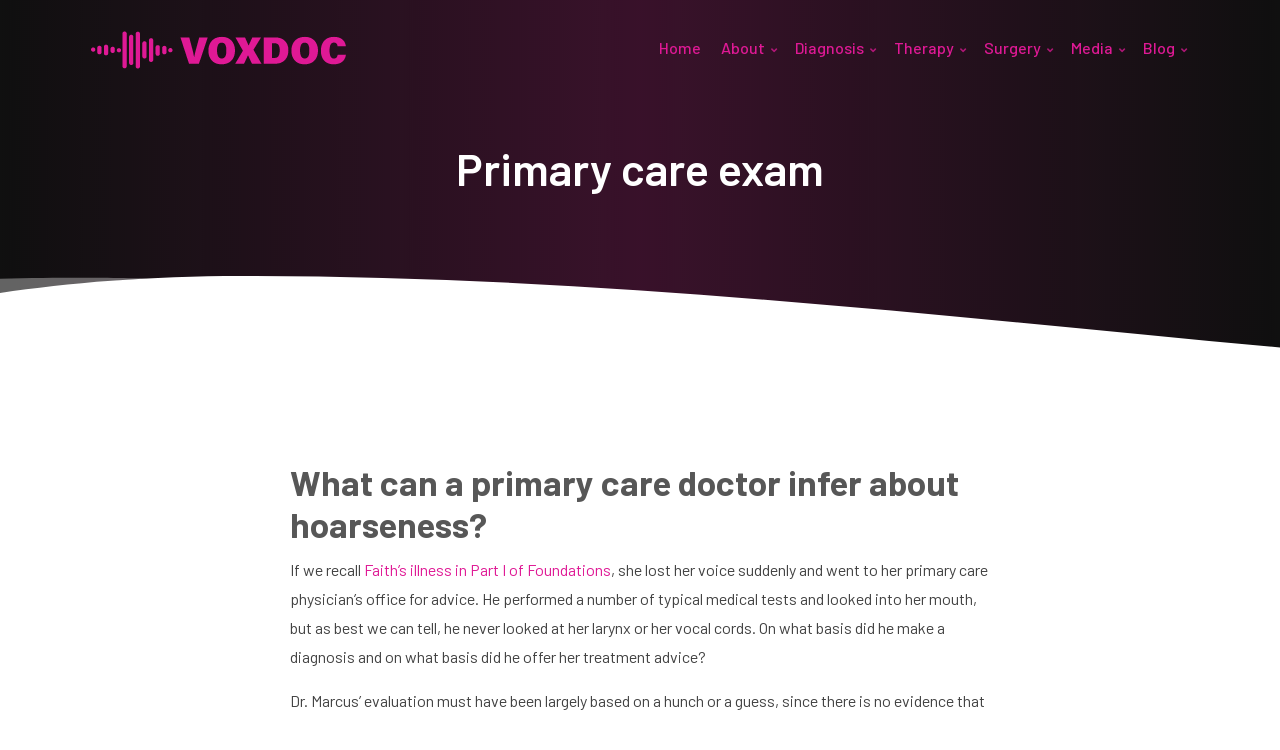

--- FILE ---
content_type: text/html; charset=UTF-8
request_url: https://www.voicedoctor.net/diagnosis/examination/primary-care-exam
body_size: 18804
content:
<!DOCTYPE html>
<html lang="en" dir="ltr">
  <head>
    <meta charset="utf-8" />
<meta name="Generator" content="Drupal 9 (https://www.drupal.org)" />
<meta name="MobileOptimized" content="width" />
<meta name="HandheldFriendly" content="true" />
<meta name="viewport" content="width=device-width, initial-scale=1.0" />
<link rel="icon" href="/themes/custom/voicedoctor/assets/images/voxdoc-icon.ico" type="image/vnd.microsoft.icon" />
<link rel="canonical" href="https://www.voicedoctor.net/diagnosis/examination/primary-care-exam" />
<link rel="shortlink" href="https://www.voicedoctor.net/node/38" />

    <title>Primary care exam | Voice Doctor</title>
    <link rel="stylesheet" media="all" href="/libraries/superfish/css/superfish.css?rlox6y" />
<link rel="stylesheet" media="all" href="/core/themes/stable/css/system/components/ajax-progress.module.css?rlox6y" />
<link rel="stylesheet" media="all" href="/core/themes/stable/css/system/components/align.module.css?rlox6y" />
<link rel="stylesheet" media="all" href="/core/themes/stable/css/system/components/autocomplete-loading.module.css?rlox6y" />
<link rel="stylesheet" media="all" href="/core/themes/stable/css/system/components/fieldgroup.module.css?rlox6y" />
<link rel="stylesheet" media="all" href="/core/themes/stable/css/system/components/container-inline.module.css?rlox6y" />
<link rel="stylesheet" media="all" href="/core/themes/stable/css/system/components/clearfix.module.css?rlox6y" />
<link rel="stylesheet" media="all" href="/core/themes/stable/css/system/components/details.module.css?rlox6y" />
<link rel="stylesheet" media="all" href="/core/themes/stable/css/system/components/hidden.module.css?rlox6y" />
<link rel="stylesheet" media="all" href="/core/themes/stable/css/system/components/item-list.module.css?rlox6y" />
<link rel="stylesheet" media="all" href="/core/themes/stable/css/system/components/js.module.css?rlox6y" />
<link rel="stylesheet" media="all" href="/core/themes/stable/css/system/components/nowrap.module.css?rlox6y" />
<link rel="stylesheet" media="all" href="/core/themes/stable/css/system/components/position-container.module.css?rlox6y" />
<link rel="stylesheet" media="all" href="/core/themes/stable/css/system/components/progress.module.css?rlox6y" />
<link rel="stylesheet" media="all" href="/core/themes/stable/css/system/components/reset-appearance.module.css?rlox6y" />
<link rel="stylesheet" media="all" href="/core/themes/stable/css/system/components/resize.module.css?rlox6y" />
<link rel="stylesheet" media="all" href="/core/themes/stable/css/system/components/sticky-header.module.css?rlox6y" />
<link rel="stylesheet" media="all" href="/core/themes/stable/css/system/components/system-status-counter.css?rlox6y" />
<link rel="stylesheet" media="all" href="/core/themes/stable/css/system/components/system-status-report-counters.css?rlox6y" />
<link rel="stylesheet" media="all" href="/core/themes/stable/css/system/components/system-status-report-general-info.css?rlox6y" />
<link rel="stylesheet" media="all" href="/core/themes/stable/css/system/components/tabledrag.module.css?rlox6y" />
<link rel="stylesheet" media="all" href="/core/themes/stable/css/system/components/tablesort.module.css?rlox6y" />
<link rel="stylesheet" media="all" href="/core/themes/stable/css/system/components/tree-child.module.css?rlox6y" />
<link rel="stylesheet" media="all" href="/modules/contrib/bootstrap_paragraphs/css/bootstrap-paragraphs.min.css?rlox6y" />
<link rel="stylesheet" media="all" href="/modules/contrib/bootstrap_paragraphs/css/bootstrap-paragraphs-columns.min.css?rlox6y" />
<link rel="stylesheet" media="all" href="/modules/contrib/bootstrap_paragraphs/css/bootstrap-paragraphs-colors.min.css?rlox6y" />
<link rel="stylesheet" media="all" href="/modules/contrib/stripe/css/stripe.css?rlox6y" />
<link rel="stylesheet" media="all" href="/libraries/colorbox/example1/colorbox.css?rlox6y" />
<link rel="stylesheet" media="all" href="/modules/contrib/paragraphs/css/paragraphs.unpublished.css?rlox6y" />
<link rel="stylesheet" media="all" href="/core/modules/layout_discovery/layouts/onecol/onecol.css?rlox6y" />
<link rel="stylesheet" media="all" href="/core/themes/stable/css/core/assets/vendor/normalize-css/normalize.css?rlox6y" />
<link rel="stylesheet" media="all" href="/core/themes/stable/css/core/normalize-fixes.css?rlox6y" />
<link rel="stylesheet" media="all" href="/themes/contrib/businessplus_lite/css/base/typography.css?rlox6y" />
<link rel="stylesheet" media="all" href="/themes/contrib/businessplus_lite/js/owl-carousel/assets/owl.carousel.min.css?rlox6y" />
<link rel="stylesheet" media="all" href="/themes/contrib/businessplus_lite/js/owl-carousel/assets/owl.theme.default.min.css?rlox6y" />
<link rel="stylesheet" media="all" href="//maxcdn.bootstrapcdn.com/bootstrap/4.1.3/css/bootstrap.min.css" />
<link rel="stylesheet" media="all" href="/themes/contrib/businessplus_lite/css/base/elements.css?rlox6y" />
<link rel="stylesheet" media="all" href="/themes/contrib/businessplus_lite/css/base/layout.css?rlox6y" />
<link rel="stylesheet" media="all" href="/themes/contrib/businessplus_lite/css/base/local-base.css?rlox6y" />
<link rel="stylesheet" media="all" href="/core/themes/classy/css/components/action-links.css?rlox6y" />
<link rel="stylesheet" media="all" href="/core/themes/classy/css/components/button.css?rlox6y" />
<link rel="stylesheet" media="all" href="/core/themes/classy/css/components/collapse-processed.css?rlox6y" />
<link rel="stylesheet" media="all" href="/core/themes/classy/css/components/container-inline.css?rlox6y" />
<link rel="stylesheet" media="all" href="/core/themes/classy/css/components/details.css?rlox6y" />
<link rel="stylesheet" media="all" href="/core/themes/classy/css/components/exposed-filters.css?rlox6y" />
<link rel="stylesheet" media="all" href="/core/themes/classy/css/components/field.css?rlox6y" />
<link rel="stylesheet" media="all" href="/core/themes/classy/css/components/form.css?rlox6y" />
<link rel="stylesheet" media="all" href="/core/themes/classy/css/components/icons.css?rlox6y" />
<link rel="stylesheet" media="all" href="/core/themes/classy/css/components/inline-form.css?rlox6y" />
<link rel="stylesheet" media="all" href="/core/themes/classy/css/components/item-list.css?rlox6y" />
<link rel="stylesheet" media="all" href="/core/themes/classy/css/components/link.css?rlox6y" />
<link rel="stylesheet" media="all" href="/core/themes/classy/css/components/links.css?rlox6y" />
<link rel="stylesheet" media="all" href="/core/themes/classy/css/components/menu.css?rlox6y" />
<link rel="stylesheet" media="all" href="/core/themes/classy/css/components/more-link.css?rlox6y" />
<link rel="stylesheet" media="all" href="/core/themes/classy/css/components/tabledrag.css?rlox6y" />
<link rel="stylesheet" media="all" href="/core/themes/classy/css/components/tableselect.css?rlox6y" />
<link rel="stylesheet" media="all" href="/core/themes/classy/css/components/tablesort.css?rlox6y" />
<link rel="stylesheet" media="all" href="/core/themes/classy/css/components/tabs.css?rlox6y" />
<link rel="stylesheet" media="all" href="/core/themes/classy/css/components/textarea.css?rlox6y" />
<link rel="stylesheet" media="all" href="/core/themes/classy/css/components/ui-dialog.css?rlox6y" />
<link rel="stylesheet" media="all" href="/core/themes/classy/css/components/messages.css?rlox6y" />
<link rel="stylesheet" media="all" href="/core/themes/classy/css/components/node.css?rlox6y" />
<link rel="stylesheet" media="all" href="/themes/contrib/businessplus_lite/css/components/alert.css?rlox6y" />
<link rel="stylesheet" media="all" href="/themes/contrib/businessplus_lite/css/components/accordion.css?rlox6y" />
<link rel="stylesheet" media="all" href="/themes/contrib/businessplus_lite/css/components/block.css?rlox6y" />
<link rel="stylesheet" media="all" href="/themes/contrib/businessplus_lite/css/components/buttons.css?rlox6y" />
<link rel="stylesheet" media="all" href="/themes/contrib/businessplus_lite/css/components/contact-info.css?rlox6y" />
<link rel="stylesheet" media="all" href="/themes/contrib/businessplus_lite/css/components/call-to-action.css?rlox6y" />
<link rel="stylesheet" media="all" href="/themes/contrib/businessplus_lite/css/components/credit-cards.css?rlox6y" />
<link rel="stylesheet" media="all" href="/themes/contrib/businessplus_lite/css/components/dropdowns.css?rlox6y" />
<link rel="stylesheet" media="all" href="/themes/contrib/businessplus_lite/css/components/highlights.css?rlox6y" />
<link rel="stylesheet" media="all" href="/themes/contrib/businessplus_lite/css/components/more-links.css?rlox6y" />
<link rel="stylesheet" media="all" href="/themes/contrib/businessplus_lite/css/components/fa-icons-list.css?rlox6y" />
<link rel="stylesheet" media="all" href="/themes/contrib/businessplus_lite/css/components/forms.css?rlox6y" />
<link rel="stylesheet" media="all" href="/themes/contrib/businessplus_lite/css/components/field-taxonomy-term.css?rlox6y" />
<link rel="stylesheet" media="all" href="/themes/contrib/businessplus_lite/css/components/icons-list.css?rlox6y" />
<link rel="stylesheet" media="all" href="/themes/contrib/businessplus_lite/css/components/social-links.css?rlox6y" />
<link rel="stylesheet" media="all" href="/themes/contrib/businessplus_lite/css/components/social-media.css?rlox6y" />
<link rel="stylesheet" media="all" href="/themes/contrib/businessplus_lite/css/components/item-list.css?rlox6y" />
<link rel="stylesheet" media="all" href="/themes/contrib/businessplus_lite/css/components/inline-list.css?rlox6y" />
<link rel="stylesheet" media="all" href="/themes/contrib/businessplus_lite/css/components/image-overlay.css?rlox6y" />
<link rel="stylesheet" media="all" href="/themes/contrib/businessplus_lite/css/components/node-links.css?rlox6y" />
<link rel="stylesheet" media="all" href="/themes/contrib/businessplus_lite/css/components/separators.css?rlox6y" />
<link rel="stylesheet" media="all" href="/themes/contrib/businessplus_lite/css/components/subscribe-forms.css?rlox6y" />
<link rel="stylesheet" media="all" href="/themes/contrib/businessplus_lite/css/components/search.css?rlox6y" />
<link rel="stylesheet" media="all" href="/themes/contrib/businessplus_lite/css/components/site-branding.css?rlox6y" />
<link rel="stylesheet" media="all" href="/themes/contrib/businessplus_lite/css/components/static-promoted-images-grid.css?rlox6y" />
<link rel="stylesheet" media="all" href="/themes/contrib/businessplus_lite/css/components/pricing-tables.css?rlox6y" />
<link rel="stylesheet" media="all" href="/themes/contrib/businessplus_lite/css/components/text-blocks.css?rlox6y" />
<link rel="stylesheet" media="all" href="/themes/contrib/businessplus_lite/css/components/tables.css?rlox6y" />
<link rel="stylesheet" media="all" href="/themes/contrib/businessplus_lite/css/components/tabs.css?rlox6y" />
<link rel="stylesheet" media="all" href="/themes/contrib/businessplus_lite/css/components/team-members.css?rlox6y" />
<link rel="stylesheet" media="all" href="/themes/contrib/businessplus_lite/css/components/pills.css?rlox6y" />
<link rel="stylesheet" media="all" href="/themes/contrib/businessplus_lite/css/components/progress-bars.css?rlox6y" />
<link rel="stylesheet" media="all" href="/themes/contrib/businessplus_lite/css/components/layout-switcher.css?rlox6y" />
<link rel="stylesheet" media="all" href="/themes/contrib/businessplus_lite/css/components/language-switcher.css?rlox6y" />
<link rel="stylesheet" media="all" href="/themes/contrib/businessplus_lite/css/components/menu.css?rlox6y" />
<link rel="stylesheet" media="all" href="/themes/contrib/businessplus_lite/css/components/username.css?rlox6y" />
<link rel="stylesheet" media="all" href="/themes/contrib/businessplus_lite/css/components/views.css?rlox6y" />
<link rel="stylesheet" media="all" href="/themes/contrib/businessplus_lite/css/components/icon-features.css?rlox6y" />
<link rel="stylesheet" media="all" href="/themes/contrib/businessplus_lite/css/components/messages.css?rlox6y" />
<link rel="stylesheet" media="all" href="/themes/contrib/businessplus_lite/css/components/tooltip.css?rlox6y" />
<link rel="stylesheet" media="all" href="/themes/contrib/businessplus_lite/css/components/in-page-navigation.css?rlox6y" />
<link rel="stylesheet" media="all" href="/themes/contrib/businessplus_lite/css/components/view-testimonials-grid.css?rlox6y" />
<link rel="stylesheet" media="all" href="/themes/contrib/businessplus_lite/css/components/owl-carousel-global.css?rlox6y" />
<link rel="stylesheet" media="all" href="/themes/contrib/businessplus_lite/css/components/view-testimonials-carousel.css?rlox6y" />
<link rel="stylesheet" media="all" href="/themes/contrib/businessplus_lite/css/components/detailed-feature-block.css?rlox6y" />
<link rel="stylesheet" media="all" href="/themes/contrib/businessplus_lite/css/components/frontpage-cover-block.css?rlox6y" />
<link rel="stylesheet" media="all" href="/themes/custom/voicedoctor/css/style.css?rlox6y" />
<link rel="stylesheet" media="all" href="/themes/contrib/businessplus_lite/css/components/node.css?rlox6y" />
<link rel="stylesheet" media="all" href="/themes/contrib/businessplus_lite/css/components/to-top.css?rlox6y" />
<link rel="stylesheet" media="all" href="/themes/contrib/businessplus_lite/css/components/fixed-header.css?rlox6y" />
<link rel="stylesheet" media="all" href="/themes/contrib/businessplus_lite/css/components/local-components.css?rlox6y" />
<link rel="stylesheet" media="all" href="//use.fontawesome.com/releases/v5.1.0/css/all.css" />
<link rel="stylesheet" media="all" href="//fonts.googleapis.com/css?family=Barlow:300,300i,400,400i,500,500i,600,600i,700,700i&amp;amp;subset=latin-ext" />
<link rel="stylesheet" media="all" href="//fonts.googleapis.com/css?family=Source+Code+Pro&amp;subset=latin,latin-ext" />
<link rel="stylesheet" media="all" href="//fonts.googleapis.com/css?family=PT+Serif:400,700,400italic,700italic&amp;subset=latin,latin-ext" />
<link rel="stylesheet" media="all" href="/themes/contrib/businessplus_lite/css/theme/color-purple-orange.css?rlox6y" />
<link rel="stylesheet" media="all" href="/themes/custom/voicedoctor/css/theme/color-purple-orange.css?rlox6y" />
<link rel="stylesheet" media="all" href="/themes/contrib/businessplus_lite/css/theme/local-theme.css?rlox6y" />

    
  </head>
  <body class="layout-no-sidebars wide hff-49 pff-49 sff-49 slff-49 paragraph-responsive-typography-enabled fixed-header-enabled slideout-side-right page-node-38 path-node page-node-type-page">
        <a href="#main-content" class="visually-hidden focusable skip-link">
      Skip to main content
    </a>
    
      <div class="dialog-off-canvas-main-canvas" data-off-canvas-main-canvas>
    
<div class="page-container">

          <div class="header-container">

      
      
                      <header role="banner" class="clearfix header region--light-typography region--dark-background fixed-width two-columns">
          <div class="container">
                        <div class="clearfix header__container">
              <div class="row">
                                                  <div class="col-lg-4">
                                        <div class="clearfix header__section header-first">
                        <div class="region region-header-first">
    <div id="block-voicedoctor-branding" class="clearfix site-branding block block-system block-system-branding-block">
  
    
    <div class="logo-and-site-name-wrapper clearfix">
          <div class="logo">
        <a href="/" title="Home" rel="home" class="site-branding__logo">
          <img src="/themes/custom/voicedoctor/assets/images/voxdoc-logo.png" alt="Home" />
        </a>
      </div>
              <div class="site-name site-branding__name d-none">
        <a href="/" title="Home" rel="home">Voice Doctor</a>
      </div>
          </div>
</div>

  </div>

                    </div>
                                      </div>
                                                  <div class="col-lg-8">
                                        <div class="clearfix header__section header-second">
                        <div class="region region-header">
    <div id="block-voicedoctor-mainnavigation" class="clearfix block block-superfish block-superfishmain">
  
    
      <div class="content">
      
<ul id="superfish-main" class="menu sf-menu sf-main sf-horizontal sf-style-none">
  
<li id="main-menu-link-content982cf1cd-c590-4670-917c-b8a2a02781a3" class="sf-depth-1 sf-no-children"><a href="/" title="Return to Home page" class="sf-depth-1">Home</a></li><li id="main-menu-link-content4c939a0a-dc3f-4b85-a7c3-35605cf89b0a" class="sf-depth-1 menuparent"><a href="/about" class="sf-depth-1 menuparent">About</a><ul><li id="main-menu-link-content5b12a3c8-d91c-408c-8834-b638f8fe6821" class="sf-depth-2 sf-no-children"><a href="/about/observation-and-fellowships" title="How to study with Dr. Thomas" class="sf-depth-2">Observation and Fellowships</a></li><li id="main-menu-link-content897cffdf-43e3-4f38-80e4-d122037f594c" class="sf-depth-2 sf-no-children"><a href="/about/mission" class="sf-depth-2">Mission</a></li><li id="main-menu-link-content7dcb3fb7-46e4-4062-b704-5b56e5951504" class="sf-depth-2 menuparent"><a href="/about/about-dr-thomas" class="sf-depth-2 menuparent">About Dr. Thomas</a><ul><li id="main-menu-link-content289f1b89-088e-4f4c-8121-f0e4ee0ea06f" class="sf-depth-3 sf-no-children"><a href="/about/about-dr-thomas/articles" class="sf-depth-3">Publications</a></li><li id="main-menu-link-content297acbbb-42b1-44b0-9884-182d39745e1b" class="sf-depth-3 sf-no-children"><a href="/about/about-dr-thomas/curriculum-vitae" class="sf-depth-3">Curriculum Vitae</a></li><li id="main-menu-link-content6b3ab176-1180-4fba-861c-22cd3b6665aa" class="sf-depth-3 sf-no-children"><a href="/about/about-dr-thomas/social-media" title="Social media links" class="sf-depth-3">Social media</a></li><li id="main-menu-link-content7fd7aa5d-244d-4146-a3e3-bb0cdb9e2955" class="sf-depth-3 menuparent"><a href="/about/contact/what-expect-your-office-visit" class="sf-depth-3 menuparent">What to expect at your office visit</a><ul><li id="main-menu-link-content87b0e420-0e65-403d-858f-ea2e5acb7cdd" class="sf-depth-4 sf-no-children"><a href="/our-office" title="Voice doctor Office — James P Thomas, MD" class="sf-depth-4">Office</a></li></ul></li></ul></li><li id="main-menu-link-content11082d57-faff-41e2-97e6-15636bc67005" class="sf-depth-2 menuparent"><a href="/about/contact" class="sf-depth-2 menuparent">Contact</a><ul><li id="main-menu-link-content371a991d-82a3-40bb-b992-4131b3decfb9" class="sf-depth-3 sf-no-children"><a href="/about/contact/before-contacting-us" class="sf-depth-3">Before contacting us</a></li><li id="main-menu-link-content847a6421-4905-4ecf-b025-d3e272b5229b" class="sf-depth-3 sf-no-children"><a href="/about/contact/confidentiality" class="sf-depth-3">Confidentiality</a></li><li id="main-menu-link-contente3073e1b-3c28-46fe-971f-1767d561f30f" class="sf-depth-3 sf-no-children"><a href="/about/contact/general-information" class="sf-depth-3">General information</a></li><li id="main-menu-link-content67e6189d-56fc-43a6-a580-6f896d8e837d" class="sf-depth-3 sf-no-children"><a href="/about/contact/planning-your-visit" class="sf-depth-3">Planning your visit</a></li><li id="main-menu-link-contenta761d570-febf-468d-ad1b-1d7dee06d42b" class="sf-depth-3 sf-no-children"><a href="/about/contact/permission-use-media" class="sf-depth-3">Permission to use media</a></li></ul></li><li id="main-menu-link-content207ca625-b8ab-4268-8a3f-a254fee90e76" class="sf-depth-2 sf-no-children"><a href="/about/documents" title="Documents" class="sf-depth-2">Documents</a></li><li id="main-menu-link-content9fa42434-5d15-465a-a47f-98504ac25ac9" class="sf-depth-2 menuparent"><a href="/physicians" title="Choosing your physician" class="sf-depth-2 menuparent">Physicians</a><ul><li id="main-menu-link-content6a6939b9-e14f-4e34-a283-64111fca9ed8" class="sf-depth-3 sf-no-children"><a href="/physicians/choosing-your-doctor" title="Choosing your doctor" class="sf-depth-3">Choosing your doctor</a></li></ul></li></ul></li><li id="main-menu-link-contentfb38a84a-9dd8-4c9a-9517-b89c394ecbce" class="active-trail sf-depth-1 menuparent"><a href="/diagnosis" class="sf-depth-1 menuparent">Diagnosis</a><ul><li id="main-menu-link-contentb2ed8f4f-0cca-4e36-bc4c-b06397877a57" class="sf-depth-2 menuparent"><a href="/diagnosis/foundations" title="Defining the basis for understanding human voice production" class="sf-depth-2 menuparent">Foundations</a><ul><li id="main-menu-link-content74b74706-2cb1-4824-b92c-fb46b75a6c54" class="sf-depth-3 sf-no-children"><a href="/diagnosis/foundations/what-is-voice" title="Defining where sound is produced in the typical human." class="sf-depth-3">What is Voice?</a></li><li id="main-menu-link-content37101fc6-587e-46c6-82d0-bcca635c98a6" class="sf-depth-3 sf-no-children"><a href="/diagnosis/foundations/what-is-speech" title="Defining how Voice and Speech are related as well as the differences between them." class="sf-depth-3">What is Speech?</a></li><li id="main-menu-link-contentda84dc51-4b22-4a35-990e-67dbfcaeb4f1" class="sf-depth-3 sf-no-children"><a href="/diagnosis/foundations/what-is-hoarseness" title="Defining what a patient means when they say, &quot;I am hoarse.&quot;" class="sf-depth-3">What is Hoarseness?</a></li><li id="main-menu-link-contente8d254c8-3071-4979-956f-4082bdc0d03c" class="sf-depth-3 sf-no-children"><a href="/diagnosis/foundations/voice-what-does-it-really-do" title="What is the reason for having a clear voice? Really, why bother?" class="sf-depth-3">Voice – what does it really do?</a></li><li id="main-menu-link-content0db06c50-5ea3-4142-9004-3125614caf5e" class="sf-depth-3 menuparent"><a href="/diagnosis/foundations/anatomy" title="Basic laryngeal anatomy - structures you can see with an endoscope" class="sf-depth-3 menuparent">Laryngeal anatomy</a><ul><li id="main-menu-link-content43bf2abd-7f06-49a4-95db-fd8fe4dfe7bf" class="sf-depth-4 menuparent"><a href="/diagnosis/foundations/anatomy/intrinsic-muscles-larynx" title="Muscles of the larynx" class="sf-depth-4 menuparent">Intrinsic muscles of the larynx</a><ul><li id="main-menu-link-content2ddb8da1-7b60-43d8-a5a9-5f94904d821c" class="sf-depth-5 sf-no-children"><a href="/diagnosis/foundations/anatomy/intrinsic-muscles-larynx/thyroarytenoid-muscle-ta" title="Thyroarytenoid muscles form the bulk of the vocal cords" class="sf-depth-5">ThyroArytenoid muscle (TA)</a></li><li id="main-menu-link-contentaf6df8d3-547a-4552-89ae-2660023ba13c" class="sf-depth-5 sf-no-children"><a href="/diagnosis/foundations/anatomy/intrinsic-muscles-larynx/cricothyroid-muscle-ct" title="CricoThyroid muscle (CT)" class="sf-depth-5">CricoThyroid muscle (CT)</a></li><li id="main-menu-link-content279d29e9-443a-4c54-a3e2-c56bf54b8f67" class="sf-depth-5 sf-no-children"><a href="/diagnosis/foundations/anatomy/intrinsic-muscles-larynx/lateral-cricoarytenoid-muscle-lca" title="Lateral cricoarytenoid muscle function" class="sf-depth-5">Lateral CricoArytenoid muscle (LCA)</a></li><li id="main-menu-link-content3287cc74-00ba-4f0e-9be5-5da216c45e9d" class="sf-depth-5 sf-no-children"><a href="/diagnosis/foundations/anatomy/intrinsic-muscles-larynx/interarytenoid-muscle-ia" title="Interarytenoid muscle of the larynx" class="sf-depth-5">InterArytenoid muscle (IA)</a></li><li id="main-menu-link-content114ed4ee-8cb3-498a-8109-3d34045ffc9e" class="sf-depth-5 sf-no-children"><a href="/diagnosis/foundations/anatomy/intrinsic-muscles-larynx/posterior-cricoarytenoid-muscle-pca" title="Posterior cricoarytenoid muscle function in the larynx" class="sf-depth-5">Posterior CricoArytenoid muscle (PCA)</a></li></ul></li><li id="main-menu-link-contentc19419e7-1a94-466a-8723-fc4efe91518e" class="sf-depth-4 sf-no-children"><a href="/diagnosis/foundations/anatomy/muscle-compensation" title="People naturally use the muscle redundancy in the larynx to keep the voice functioning" class="sf-depth-4">Muscle Compensation</a></li><li id="main-menu-link-contentddce8f39-0f0c-469a-9e1d-3f6792d06695" class="sf-depth-4 sf-no-children"><a href="/diagnosis/foundations/anatomy/vocal-cords" title="a discussion of vocal cords vs vocal folds" class="sf-depth-4">Vocal cords, Vocal folds</a></li><li id="main-menu-link-content4f8415e3-2795-4026-a81c-2858571f48fa" class="sf-depth-4 sf-no-children"><a href="/diagnosis/foundations/anatomy/vocal-cord-vibration" title="sequential viewing of vibrating vocal cords" class="sf-depth-4">Vocal cord vibration</a></li></ul></li><li id="main-menu-link-content0905d0ff-0cbc-4b41-a512-a98009941e93" class="sf-depth-3 sf-no-children"><a href="/diagnosis/foundations/singing-voice" class="sf-depth-3">Singing voice</a></li><li id="main-menu-link-content7ca9da74-0a1f-4a88-9c2e-91643bbca527" class="sf-depth-3 sf-no-children"><a href="/diagnosis/foundations/talkativeness" title="Talkativeness is a valuable trait in predicting type of vocal fold injury." class="sf-depth-3">Talkativeness</a></li><li id="main-menu-link-content483312de-d6ba-4779-9966-c521310877a3" class="sf-depth-3 sf-no-children"><a href="/diagnosis/foundations/pitch-volume" title="A visual analogue for describing hoarseness in the human voice using pitch and volume." class="sf-depth-3">Pitch &amp; Volume</a></li><li id="main-menu-link-contentb3b54247-ceec-4006-9455-53fcdb8dbc65" class="sf-depth-3 sf-no-children"><a href="/diagnosis/foundations/video-tutorial-foundations-voice" title="Video tutorial for Foundations for understanding voice disorders." class="sf-depth-3">Video tutorial</a></li></ul></li><li id="main-menu-link-content93a92a64-a38f-48e6-bb5f-5348c98adcbb" class="sf-depth-2 menuparent"><a href="/diagnosis/hoarseness" title="Hoarseness - the quality of unintentional non-harmonic sound produced by the human vocal cords." class="sf-depth-2 menuparent">Hoarseness</a><ul><li id="main-menu-link-content05dec173-e99b-401c-8235-b424af62ea68" class="sf-depth-3 sf-no-children"><a href="/diagnosis/hoarseness/air-leak-white-noise" title="Whispering creates white noise intentionally — an intentional glottic gap without vocal cord entrainment." class="sf-depth-3">Whisper</a></li><li id="main-menu-link-contentb5e6eea5-6e3b-4b7e-9ccf-34bb24626a79" class="sf-depth-3 menuparent"><a href="/diagnosis/hoarseness/white-noise" title="“Please, Mind the Gap” The gap between the vocal cords is the source of sound and warrants the examiners close attention. When a gap exists, white noise is created by air moving between the vocal cords — husky hoarseness." class="sf-depth-3 menuparent">White noise</a><ul><li id="main-menu-link-contentd5724b06-7e37-4781-bb7e-3bd4b4f9d290" class="sf-depth-4 sf-no-children"><a href="/diagnosis/hoarseness/white-noise/posterior-gap" title="Posterior Gap" class="sf-depth-4">Posterior Gap</a></li><li id="main-menu-link-content906eeda7-053b-4b31-b1f6-4ada64b0102e" class="sf-depth-4 sf-no-children"><a href="/diagnosis/hoarseness/white-noise/anterior-gap" title="Anterior Gap" class="sf-depth-4">Anterior Gap</a></li><li id="main-menu-link-content46250cd7-c006-4bf4-835b-6cfc4ad19cc3" class="sf-depth-4 sf-no-children"><a href="/diagnosis/hoarseness/white-noise/central-gap" title="Central Gap" class="sf-depth-4">Central Gap</a></li><li id="main-menu-link-content3d6bb469-bdec-4506-b3e4-901409ce867b" class="sf-depth-4 sf-no-children"><a href="/diagnosis/hoarseness/white-noise/split-gap" title="Split Gap" class="sf-depth-4">Split Gap</a></li><li id="main-menu-link-content558b4e50-e0bb-4c9e-96ee-aa79822e157c" class="sf-depth-4 sf-no-children"><a href="/diagnosis/hoarseness/white-noise/timing-gap" title="Timing Gap" class="sf-depth-4">Timing Gap</a></li></ul></li><li id="main-menu-link-content713b7989-55c9-4d36-96b1-331732c1c395" class="sf-depth-3 menuparent"><a href="/diagnosis/hoarseness/diplophonia" title="Diplophonia creates roughness by generating more than one pitch simultaneously." class="sf-depth-3 menuparent">Diplophonia</a><ul><li id="main-menu-link-content578b56f2-a80d-4631-a1c1-1851f35c3cd9" class="sf-depth-4 sf-no-children"><a href="/diagnosis/hoarseness/diplophonia/asymmetric-tension" title="Asymmetric Tension" class="sf-depth-4">Asymmetric Tension</a></li><li id="main-menu-link-content48b14791-4ae4-486d-bdd1-4966d331c74e" class="sf-depth-4 sf-no-children"><a href="/diagnosis/hoarseness/diplophonia/asymmetric-mass" title="Asymmetric Mass" class="sf-depth-4">Asymmetric Mass</a></li><li id="main-menu-link-content7b440a62-e88a-46fa-9229-28af7f88770e" class="sf-depth-4 sf-no-children"><a href="/diagnosis/hoarseness/diplophonia/asymmetric-length" title="Asymmetric Length" class="sf-depth-4">Asymmetric Length</a></li><li id="main-menu-link-content6758eb6c-d929-4bfd-84f9-e78acbbcf144" class="sf-depth-4 sf-no-children"><a href="/diagnosis/hoarseness/diplophonia/asymmetric-stiffness" title="Asymmetric Stiffness" class="sf-depth-4">Asymmetric Stiffness</a></li></ul></li><li id="main-menu-link-content651204f8-213a-47c7-9d16-1f2dc34532dd" class="sf-depth-3 sf-no-children"><a href="/diagnosis/hoarseness/summary-types-hoarseness" title="Understanding types of hoarseness leads to an accurate visual diagnosis" class="sf-depth-3">Summary of types of hoarseness</a></li></ul></li><li id="main-menu-link-content694f452b-9d99-4521-926e-a6aa187e21b5" class="active-trail sf-depth-2 menuparent"><a href="/diagnosis/examination" title="How can an examiner get from a complaint to a diagnosis?" class="sf-depth-2 menuparent">Examination</a><ul><li id="main-menu-link-content334c05f5-5a66-44cd-8a00-9daf685b75b6" class="active-trail sf-depth-3 sf-no-children"><a href="/diagnosis/examination/primary-care-exam" title="A primary care examination can use a thought process to assess hoarseness even if the vocal cords are never viewed. This process also includes a time to refer patients for further specialized assessment." class="is-active sf-depth-3">Primary care exam</a></li><li id="main-menu-link-content7e93fc5f-8396-4e73-a8f2-654794bc5c70" class="sf-depth-3 sf-no-children"><a href="/diagnosis/examination/minimal-exam" class="sf-depth-3">Minimal exam</a></li><li id="main-menu-link-content5a715fbe-70ae-48b5-a3b0-6e15e966e394" class="sf-depth-3 menuparent"><a href="/diagnosis/examination/optimal-exam" title="A three part vocal cord examination is optimal for elucidating a voice problem." class="sf-depth-3 menuparent">Optimal exam</a><ul><li id="main-menu-link-content26598995-01b0-47c5-8b6e-58ed2868d706" class="sf-depth-4 sf-no-children"><a href="/diagnosis/examination/optimal-exam/history" title="Listening to the patient&#039;s story of their voice problem" class="sf-depth-4">History</a></li><li id="main-menu-link-content7e86f1a5-88b3-4828-9a36-4455637b4390" class="sf-depth-4 menuparent"><a href="/diagnosis/examination/optimal-exam/physical-exam" title="Voice physical examination intake form" class="sf-depth-4 menuparent">Physical exam</a><ul><li id="main-menu-link-content0cda272c-a2e1-43aa-9dd2-45d202091019" class="sf-depth-5 sf-no-children"><a href="/diagnosis/examination/optimal-exam/physical-exam/general-ent-exam" title="Examining the Ears, Nose, Throat and Neck in relation to the larynx." class="sf-depth-5">General ENT exam</a></li><li id="main-menu-link-content2411e543-968a-450f-bad8-34958855b84e" class="sf-depth-5 menuparent"><a href="/vcb" title="Vocal tasks that the examiner uses to elicit different volumes and pitches from the patient" class="sf-depth-5 menuparent">Vocal Capabilities</a><ul><li id="main-menu-link-contentdc0f0b8e-3829-4268-aeab-9a58c867fad4" class="sf-depth-6 menuparent"><a href="/diagnosis/examination/optimal-exam/physical-exam/vocal-capabilities/vocal-tasks" title="A set of vocal tasks to elicit and describe the voice" class="sf-depth-6 menuparent">Vocal Tasks</a><ul><li id="main-menu-link-content3fada0c4-e67d-4914-adbb-c52a15ed0d28" class="sf-depth-7 sf-no-children"><a href="/diagnosis/examination/optimal-exam/physical-exam/vocal-capabilities/vocal-tasks/reading-task" title="Listening to a patient&#039;s reading a paragraph to assess the comfortable reading pitch" class="sf-depth-7">Reading task</a></li><li id="main-menu-link-contentbba4ae59-47f7-4862-8d0f-27cc603d5f3c" class="sf-depth-7 sf-no-children"><a href="/diagnosis/examination/optimal-exam/physical-exam/vocal-capabilities/vocal-tasks/maximum-phonation-time" title="Maximum phonation time (MPT)" class="sf-depth-7">Maximum phonation time</a></li><li id="main-menu-link-content8a1fa71d-ac8c-446e-ace5-2b166ffebf04" class="sf-depth-7 sf-no-children"><a href="/diagnosis/examination/optimal-exam/physical-exam/vocal-capabilities/vocal-tasks/pitch-range-low" title="Vocal range - highest and lowest notes" class="sf-depth-7">Pitch range - low</a></li><li id="main-menu-link-contentfb146dcf-4031-4967-b9cb-d4a0f9109bd4" class="sf-depth-7 sf-no-children"><a href="/diagnosis/examination/optimal-exam/physical-exam/vocal-capabilities/vocal-tasks/pitch-range-high" title="Assessing the highest note an individual can produce" class="sf-depth-7">Pitch range - high</a></li><li id="main-menu-link-content5d0ce1d9-9370-401d-9b8e-cb1f1f6441ad" class="sf-depth-7 sf-no-children"><a href="/diagnosis/examination/optimal-exam/physical-exam/vocal-capabilities/vocal-tasks/loud-volume" title="Assessing vocal recruitment with a yell or loud sound" class="sf-depth-7">Loud volume</a></li><li id="main-menu-link-contented70cc19-7bab-47b5-8d6c-de2cb7b23fc3" class="sf-depth-7 sf-no-children"><a href="/diagnosis/examination/optimal-exam/physical-exam/vocal-capabilities/vocal-tasks/vegetative-sounds" title="Vegetative sounds" class="sf-depth-7">Vegetative sounds</a></li><li id="main-menu-link-contentc2d6f8c1-f014-4471-aa0b-9415f84bc9ad" class="sf-depth-7 sf-no-children"><a href="/diagnosis/examination/optimal-exam/physical-exam/vocal-capabilities/vocal-tasks/swelling-tests" title="A vocal task at soft volume to identify vocal cord swellings" class="sf-depth-7">Swelling tests</a></li><li id="main-menu-link-content5730ae9b-36c2-4e8f-a762-7b64ff634f2e" class="sf-depth-7 sf-no-children"><a href="/diagnosis/examination/optimal-exam/physical-exam/vocal-capabilities/vocal-tasks/neurologic-findings" title="Tremor, spasm, flutter, inability to get loud" class="sf-depth-7">Neurologic findings</a></li><li id="main-menu-link-contentc2128133-9797-4f6a-9c05-8f9c8fe7966b" class="sf-depth-7 sf-no-children"><a href="/diagnosis/examination/optimal-exam/physical-exam/vocal-capabilities/vocal-tasks/respiratory-findings" title="Respiratory findings" class="sf-depth-7">Respiratory findings</a></li></ul></li><li id="main-menu-link-content0ec1b7c3-555c-4061-affd-b9821c285aa9" class="sf-depth-6 menuparent"><a href="/diagnosis/examination/optimal-exam/physical-exam/vocal-capabilities/vocal-findings" class="sf-depth-6 menuparent">Vocal Findings</a><ul><li id="main-menu-link-content564ba0a9-578e-4a5f-aea4-25097f7d3c8a" class="sf-depth-7 sf-no-children"><a href="/diagnosis/examination/optimal-exam/physical-exam/vocal-capabilities/vocal-findings/huskiness" title="Hoarseness that consists of air leak" class="sf-depth-7">Huskiness</a></li><li id="main-menu-link-content1b82b7cd-d5d6-4b44-bce5-de3137ea78bb" class="sf-depth-7 sf-no-children"><a href="/diagnosis/examination/optimal-exam/physical-exam/vocal-capabilities/vocal-findings/roughness" title="Roughness of sound corresponds with more than one sound source." class="sf-depth-7">Roughness</a></li><li id="main-menu-link-content2808f8ce-7e43-4e82-b11e-163af5e0f1b1" class="sf-depth-7 sf-no-children"><a href="/diagnosis/examination/optimal-exam/physical-exam/vocal-capabilities/vocal-findings/phonatory-stop" title="Sound starts, then stops and air leaks" class="sf-depth-7">Phonatory stops</a></li><li id="main-menu-link-content5352147d-ac30-4c06-bbaa-b41a9e8d2c2a" class="sf-depth-7 sf-no-children"><a href="/diagnosis/examination/optimal-exam/physical-exam/vocal-capabilities/vocal-findings/onset-delays" title="Air leak before sound production, vocal onset delays." class="sf-depth-7">Onset Delays</a></li><li id="main-menu-link-contentd07af61d-298b-4ee2-ab76-bf1073a17e7a" class="sf-depth-7 sf-no-children"><a href="/diagnosis/examination/optimal-exam/physical-exam/vocal-capabilities/vocal-findings/pitch-breaks" title="A sudden jump in pitch caused by the vocal cords sudden change of configuration" class="sf-depth-7">Pitch breaks</a></li><li id="main-menu-link-contentaa318365-1eaa-45dd-8e76-e23cb136a5ca" class="sf-depth-7 sf-no-children"><a href="/diagnosis/examination/optimal-exam/physical-exam/vocal-capabilities/vocal-findings/combined-findings" title="Both huskiness and roughness may be present simultaneously and one may predominate" class="sf-depth-7">Combined findings</a></li></ul></li><li id="main-menu-link-contentc2f3a5e4-eb31-426b-9b08-ecce60fb219a" class="sf-depth-6 menuparent"><a href="/diagnosis/examination/optimal-exam/physical-exam/vocal-capabilities/example-cases" title="Example cases may explain how to use the vocal capabilities testing more precisely" class="sf-depth-6 menuparent">Examples</a><ul><li id="main-menu-link-content356e4b5a-2e53-47da-ac67-bb692f0c59d7" class="sf-depth-7 sf-no-children"><a href="/diagnosis/examination/optimal-exam/vocal-capabilities/example-cases/vocal-swelling" title="Vocal capabilities pattern for a vocal swelling" class="sf-depth-7">Vocal swelling</a></li><li id="main-menu-link-content4f13c845-a8b9-4d94-bc2b-238b822419b1" class="sf-depth-7 sf-no-children"><a href="/diagnosis/examination/optimal-exam/vocal-capabilities/example-cases/weakness" title="Example of vocal weakness" class="sf-depth-7">Paresis</a></li><li id="main-menu-link-content3a473ef5-6114-4301-9131-c1a841f34770" class="sf-depth-7 sf-no-children"><a href="/diagnosis/examination/optimal-exam/vocal-capabilities/example-cases/external-compression" title="Normal true vocal cords with impaired vibration from external compression" class="sf-depth-7">External Compression</a></li><li id="main-menu-link-contentd3a34482-e8d9-4bf3-8423-77efab4645dc" class="sf-depth-7 sf-no-children"><a href="/diagnosis/examination/optimal-exam/vocal-capabilities/example-cases/bowing" title="Vocal cord bowing or Presbyphonia" class="sf-depth-7">Bowing</a></li></ul></li><li id="main-menu-link-content6cb9e0f7-711e-45a8-8cff-b3458697c546" class="sf-depth-6 sf-no-children"><a href="/diagnosis/examination/optimal-exam/physical-exam/vocal-capabilities/summary-vocal-capabilities" title="Methods for hearing problems with the voice: Vocal capabilities pattern matching - summary" class="sf-depth-6">Summary of Vocal Capabilities</a></li></ul></li><li id="main-menu-link-contente50b490a-fe66-4510-b20d-27f8287283c8" class="sf-depth-5 menuparent"><a href="/diagnosis/examination/optimal-exam/physical-exam/laryngoscopy" title="Using an instrument through either the nose or the mouth to view the vocal cords." class="sf-depth-5 menuparent">Laryngoscopy</a><ul><li id="main-menu-link-content22e7fe3f-c656-4bb8-a7df-0326d1add4ae" class="sf-depth-6 sf-no-children"><a href="/diagnosis/examination/optimal-exam/physical-exam/laryngoscopy/rigid-endoscopy" title="Rigid endoscopes provide an overhead view of the larynx at high clarity." class="sf-depth-6">Rigid</a></li><li id="main-menu-link-contentae731b3c-b4d0-48fd-bd0a-4dfd7329d240" class="sf-depth-6 menuparent"><a href="/diagnosis/examination/optimal-exam/physical-exam/laryngoscopy/flexible-laryngoscopy" title="The flexible endoscope is the most functional approach to viewing the vocal cords." class="sf-depth-6 menuparent">Flexible endoscopy</a><ul><li id="main-menu-link-contentcb74a3b5-63dd-454c-af89-eee2f9d075ca" class="sf-depth-7 sf-no-children"><a href="/diagnosis/examination/optimal-exam/physical-exam/laryngoscopy/flexible-laryngoscopy/flexible-fiberoptic-laryngoscopy" title="The least expensive endoscopic option for examining the vocal cords through the nose." class="sf-depth-7">Flexible fiberoptic</a></li><li id="main-menu-link-contenta1cc4309-4ae1-4fba-9b96-55bdeb11d63f" class="sf-depth-7 sf-no-children"><a href="/diagnosis/examination/optimal-exam/physical-exam/laryngoscopy/flexible-laryngoscopy/chip-tip-laryngoscopy" title="Chip-on-tip flexible laryngoscopes provide bright, high resolution views of the larynx through the nose." class="sf-depth-7">Chip-on-Tip</a></li></ul></li><li id="main-menu-link-contente01ebeca-18eb-44b7-8e20-9139ba43ada8" class="sf-depth-6 sf-no-children"><a href="/HighDef" title="High definition approach to viewing and recording the larynx" class="sf-depth-6">High Definition Laryngology</a></li></ul></li></ul></li><li id="main-menu-link-content50bde2eb-94ae-4b62-a895-6e1bf04e0acf" class="sf-depth-4 sf-no-children"><a href="/diagnosis/examination/laryngoscopy-interpreting-exam" title="Interpreting laryngoscopy and stroboscopy examinations" class="sf-depth-4">Video Tutorials</a></li></ul></li></ul></li><li id="main-menu-link-content6dfad330-14f0-4b8f-9e71-a1dcdc24d571" class="sf-depth-2 menuparent"><span title="Areas of study within laryngology" class="sf-depth-2 menuparent nolink">Interests</span><ul><li id="main-menu-link-content0c910535-5613-4d74-8045-8a9300df9672" class="sf-depth-3 sf-no-children"><a href="/diagnosis/classification" title="Function and structure in voice disorders" class="sf-depth-3">Classification</a></li><li id="main-menu-link-content44663915-5c2e-4a11-86e1-3a7026f2e423" class="sf-depth-3 sf-no-children"><a href="/diagnosis/examination/optimal-exam/physical-exam/neurolaryngology" title="Examining the nerve supply of the larynx and vocal cords" class="sf-depth-3">Neurolaryngology</a></li><li id="main-menu-link-contentc229c6ee-2bde-456f-8a33-de20824b3628" class="sf-depth-3 sf-no-children"><a href="/diagnosis/reflux-laryngitis" title="Reflux laryngitis as a cause of hoarseness is over-diagnosed as a cause of hoarseness" class="sf-depth-3">Reflux</a></li></ul></li></ul></li><li id="main-menu-link-contentee7fca2a-bbfa-4cd3-ad0d-7335df1fc3cc" class="sf-depth-1 menuparent"><a href="/therapy" class="sf-depth-1 menuparent">Therapy</a><ul><li id="main-menu-link-content442984b9-7037-4be5-ba67-03b070a48a1e" class="sf-depth-2 sf-no-children"><a href="/therapy/overdoers" class="sf-depth-2">Overdoers</a></li><li id="main-menu-link-content0901f91a-7fae-45ba-ac8e-7d93d6a86a12" class="sf-depth-2 sf-no-children"><a href="/therapy/underdoers" class="sf-depth-2">Underdoers</a></li><li id="main-menu-link-contentaeca61e6-c1b0-4a7f-878b-04a65bd015ab" class="sf-depth-2 sf-no-children"><a href="/therapy/vocal-hyperfunction" class="sf-depth-2">Vocal hyperfunction</a></li><li id="main-menu-link-contente9aeea17-f873-4e2a-9d7d-8c756790e1fa" class="sf-depth-2 menuparent"><a href="/therapy/spasmodic-dysphonia" class="sf-depth-2 menuparent">Dysphonia</a><ul><li id="main-menu-link-contentf791f93f-9879-4af6-957d-71d280f3a986" class="sf-depth-3 sf-no-children"><a href="/therapy/spasmodic-dysphonia/abductor-spasmodic-dysphonia-injection" title="ABductor spasmodic dysphonia injection" class="sf-depth-3">ABductor spasmodic dysphonia injection</a></li><li id="main-menu-link-contentc5c92e59-4b21-4868-9858-dc2ad8db2842" class="sf-depth-3 sf-no-children"><a href="/therapy/spasmodic-dysphonia/adductor-spasmodic-dysphonia-injection" title="ADductor spasmodic dysphonia injection" class="sf-depth-3">ADductor spasmodic dysphonia injection</a></li><li id="main-menu-link-contenta5c824dd-2e92-408c-8485-a45c1055c8c0" class="sf-depth-3 sf-no-children"><a href="/therapy/spasmodic-dysphonia/hoarse-whisperer" title="The Hoarse Whisperer" class="sf-depth-3">The Hoarse Whisperer</a></li><li id="main-menu-link-content33869c03-fb7f-4056-a5fe-afaf84a7a625" class="sf-depth-3 sf-no-children"><a href="/therapy/spasmodic-dysphonia/art-injection" title="The art of an injection" class="sf-depth-3">The art of an injection</a></li></ul></li><li id="main-menu-link-content16964390-c254-4f53-8a76-396d3f102d62" class="sf-depth-2 sf-no-children"><a href="/therapy/vocal-tremor" class="sf-depth-2">Vocal tremor</a></li><li id="main-menu-link-contentda4d19dc-bd3e-4f7f-ad8e-21de50785bfc" class="sf-depth-2 sf-no-children"><a href="/therapy/cough-and-larynx" class="sf-depth-2">Cough</a></li><li id="main-menu-link-content08bba11e-c54e-4ac8-8d49-9c9fe7dc5553" class="sf-depth-2 sf-no-children"><a href="/therapy/lump" class="sf-depth-2">Lump</a></li><li id="main-menu-link-contentfee8c3ae-0fe2-4dc8-ace9-8e993454300e" class="sf-depth-2 sf-no-children"><a href="/therapy/laryngospasm" class="sf-depth-2">Laryngospasm</a></li></ul></li><li id="main-menu-link-content7c49c42b-09fa-483c-9f41-e1a8b60eedb6" class="sf-depth-1 menuparent"><a href="/surgery" class="sf-depth-1 menuparent">Surgery</a><ul><li id="main-menu-link-contenta19711e5-7a8d-4dd6-a4cc-1b7b5d19a9ee" class="sf-depth-2 sf-no-children"><a href="/surgery/laryngoscopy" class="sf-depth-2">Laryngoscopy</a></li><li id="main-menu-link-contentecbcfb50-3086-4593-b987-f496110b0d5c" class="sf-depth-2 sf-no-children"><a href="/surgery/medialization" class="sf-depth-2">Medialization</a></li><li id="main-menu-link-content5caa2661-8b57-4be7-9771-08cca8edb01d" class="sf-depth-2 menuparent"><a href="/surgery/injection-laryngoplasty" class="sf-depth-2 menuparent">Injection</a><ul><li id="main-menu-link-contentc0bef184-b0f0-41a0-bca1-cb183464d28e" class="sf-depth-3 sf-no-children"><a href="/surgery/injection-laryngoplasty/art-injection" class="sf-depth-3">The art of an injection</a></li><li id="main-menu-link-contentcf45a2a2-f0df-4445-ab41-b91a516149c4" class="sf-depth-3 sf-no-children"><a href="/surgery/injection-laryngoplasty/adductor-sd" class="sf-depth-3">ADductor SD</a></li><li id="main-menu-link-content1be8842d-86b1-4938-9c74-ec11157a4a7b" class="sf-depth-3 sf-no-children"><a href="/surgery/injection-laryngoplasty/abductor-sd" class="sf-depth-3">ABductor SD</a></li><li id="main-menu-link-contentcc869322-55a6-4094-8e04-b14489c4980a" class="sf-depth-3 sf-no-children"><a href="/surgery/injection-laryngoplasty/hoarse-whisperer" class="sf-depth-3">The Hoarse Whisperer</a></li></ul></li><li id="main-menu-link-content2d71967d-0f0a-4b8f-bd61-e73cd341ac6c" class="sf-depth-2 menuparent"><a href="/surgery/pitch" title="Pitch altering surgeries including Feminization Laryngoplasty with thyrohyoid elevation" class="sf-depth-2 menuparent">Pitch</a><ul><li id="main-menu-link-contentcd584767-3846-4570-82dd-c7a852df78c2" class="sf-depth-3 menuparent"><a href="/surgery/pitch/feminization-laryngoplasty" title="A description of surgery to elevate the comfortable speaking pitch and vocal range of an individual who wishes to sound more feminine." class="sf-depth-3 menuparent">Feminization laryngoplasty</a><ul><li id="main-menu-link-contentc6bdca9e-b2c6-4141-b44b-77e5674a4ba6" class="sf-depth-4 sf-no-children"><a href="/surgery/pitch/feminization-laryngoplasty/patient-information/patient-information" class="sf-depth-4">Patient Information</a></li><li id="main-menu-link-content62752444-4c35-4218-9d21-32173ff8494d" class="sf-depth-4 sf-no-children"><a href="/surgery/pitch/feminization-laryngoplasty/technical-information-1" title="Technical details of Feminization Laryngoplasty surgery" class="sf-depth-4">Technical information -1</a></li><li id="main-menu-link-contentad5c6812-82b5-42f8-a28c-237d854b670e" class="sf-depth-4 sf-no-children"><a href="/surgery/pitch/feminization-laryngoplasty/technical-information-2" title="Technical information on Feminization Laryngoplasty - page 2" class="sf-depth-4">Technical information -2</a></li></ul></li><li id="main-menu-link-content0ff81192-7757-4a6d-91d4-83c9da317461" class="sf-depth-3 menuparent"><a href="/surgery/pitch/laser-tuning" class="sf-depth-3 menuparent">Laser tuning</a><ul><li id="main-menu-link-contentbee43a3a-e820-49f2-ace4-104175dc5a4d" class="sf-depth-4 sf-no-children"><a href="/surgery/pitch/laser-tuning/co2-laser-pitch-tuning" title="Raising the pitch by tightening the vocal cords and removing some muscle with a CO2 laser." class="sf-depth-4">CO2 laser pitch tuning</a></li><li id="main-menu-link-content3c472725-3c7f-4542-ac9c-b0fe3c8f1e5f" class="sf-depth-4 sf-no-children"><a href="/surgery/pitch/laser-tuning/ktp-pitch-laser-tuning" title="Raising pitch by tightening the surface of the vocal cords with a KTP laser" class="sf-depth-4">KTP Pitch laser tuning</a></li></ul></li><li id="main-menu-link-contentbe29062f-3924-43bd-ad9b-21626ba0b229" class="sf-depth-3 sf-no-children"><a href="/surgery/pitch/thyrohyoid-elevation" class="sf-depth-3">Thyrohyoid elevation</a></li><li id="main-menu-link-content88caaa5f-35fc-4e2d-91ed-093ee7ff3e07" class="sf-depth-3 sf-no-children"><a href="/surgery/pitch/cricothyroid-approximation" class="sf-depth-3">Cricothyroid approximation</a></li><li id="main-menu-link-content9f02d11d-6527-464e-aab7-59a67462dc2f" class="sf-depth-3 sf-no-children"><a href="/surgery/pitch/web-glottoplasty" title="Surgical procedure to suture the front half of the vocal cords together and shortened the effective vibrating length of the vocal cords in order to raise the pitch of the comfortable speaking voice" class="sf-depth-3">Web glottoplasty</a></li><li id="main-menu-link-contente3aabeb4-aec7-41fe-a7f7-97880a548d04" class="sf-depth-3 sf-no-children"><a href="/surgery/pitch/reduction-laryngoplasty" class="sf-depth-3">Reduction laryngoplasty</a></li><li id="main-menu-link-content552fec11-cc72-4d61-b244-8b450fef97b1" class="sf-depth-3 sf-no-children"><a href="/surgery/pitch/pitch-lowering" title="Surgical procedures to lower the comfortable speaking pitch of the voice." class="sf-depth-3">Pitch-lowering</a></li></ul></li><li id="main-menu-link-content8a82a6f4-34bc-4625-a126-df2ba420eac2" class="sf-depth-2 menuparent"><a href="/surgery/nerve-procedures" title="Surgical procedures on the recurrent laryngeal nerve" class="sf-depth-2 menuparent">Nerve Procedures</a><ul><li id="main-menu-link-contentd891f952-84f9-48a6-8ac2-6ad38ed7b86e" class="sf-depth-3 sf-no-children"><a href="/surgery/nerve-procedures/dere-spasmodic-dysphonia" class="sf-depth-3">Denervation &amp; Reinnervation</a></li><li id="main-menu-link-content0cd59f47-e150-437d-a42d-fff2bd7c08dc" class="sf-depth-3 sf-no-children"><a href="/surgery/nerve-procedures/reinnervation" class="sf-depth-3">Reinnervation</a></li></ul></li></ul></li><li id="main-menu-link-content1376d0bf-30ac-425c-aad2-6d1959dc79f9" class="sf-depth-1 menuparent"><a href="/media" class="sf-depth-1 menuparent">Media</a><ul><li id="main-menu-link-contenta0341361-0ee6-4b7a-920a-1e6a1bb88bf9" class="sf-depth-2 sf-no-children"><a href="/media/audio" class="sf-depth-2">Audio</a></li><li id="main-menu-link-content62ac4095-0264-4638-9d2c-ca590f5f0867" class="sf-depth-2 sf-no-children"><a href="/media/videos" class="sf-depth-2">Videos</a></li><li id="main-menu-link-content3445603b-4fa7-4869-9f40-7eba402b7f68" class="sf-depth-2 sf-no-children"><a href="/media/normal-vocal-cord" class="sf-depth-2">Normal Vocal Cord</a></li><li id="main-menu-link-contentf469e8c5-4f3a-4fbb-9bb1-0998640289e6" class="sf-depth-2 sf-no-children"><a href="/media/behavioral-injury" class="sf-depth-2">Behavioral Injury</a></li><li id="main-menu-link-content432a1cf9-a070-4734-8f89-ed9cc7025cac" class="sf-depth-2 sf-no-children"><a href="/media/structural-problem" class="sf-depth-2">Structural Problem</a></li><li id="main-menu-link-content404822c8-27a0-4d8c-9a82-fa27efe3f7dd" class="sf-depth-2 sf-no-children"><a href="/media/incisions" class="sf-depth-2">Incisions</a></li></ul></li><li id="main-menu-link-content73e8ee53-a68d-413c-a322-54ca29193a50" class="sf-depth-1 menuparent"><a href="/blog" class="sf-depth-1 menuparent">Blog</a><ul><li id="main-menu-link-contentbc1ea6c7-3961-4cf4-a0e1-3aa69230e575" class="sf-depth-2 sf-no-children"><a href="/blog/most-popular" title="Most Popular blog articles" class="sf-depth-2">Most Popular</a></li></ul></li>
</ul>

    </div>
  </div>

  </div>

                    </div>
                                      </div>
                              </div>
            </div>
                      </div>
        </header>
              
    </div>
      
          <div id="banner" class="clearfix banner region--light-typography region--dark-background region--no-block-paddings">
      <div class="container-fluid">
                <div class="clearfix banner__container">
          <div class="row">
            <div class="col-12">
              <div class="banner__section">
                  <div class="region region-banner">
    <div id="block-voicedoctor-pagetitle" class="clearfix block block-core block-page-title-block">
  
    
      <div class="content">
      
  <h1 class="title page-title"><span class="field field--name-title field--type-string field--label-hidden">Primary care exam</span>
</h1>


    </div>
  </div>

  </div>

              </div>
            </div>
          </div>
        </div>
              </div>
    </div>
      
      <div class="system-messages clearfix">
      <div class="container-fluid">
        <div class="row">
          <div class="col-12">
              <div class="region region-system-messages">
    <div data-drupal-messages-fallback class="hidden"></div>

  </div>

          </div>
        </div>
      </div>
    </div>
  
    
  
  
        <div id="main-content" class="clearfix main-content region--dark-typography region--white-background  region--no-separator">
      <div class="container">
        <div class="clearfix main-content__container">
          <div class="row">
            <section class="col-12 col-xl-8 ml-xl-auto mr-xl-auto">
                            <div class="clearfix main-content__section"
                >
                                    <div class="region region-content">
    <div id="block-voicedoctor-content" class="clearfix block block-system block-system-main-block">
  
    
      <div class="content">
      

<article role="article" class="node node--type-page node--view-mode-full clearfix">
  <div class="node__container">
            <div class="node__main-content clearfix">
      <header class="node__header">
                  
                    
                        </header>
              
      <div>







<div class="paragraph paragraph--type--layout paragraph--view-mode--default paragraph--id--135">
  <div class="paragraph__column">
          <div class="layout layout--onecol">
    <div  class="layout__region layout__region--content">
      







<div class="paragraph paragraph--type--bp-simple paragraph--view-mode--default paragraph--id--136">
  <div class="paragraph__column">
          <h2>
            <div class="field field--name-bp-header field--type-string field--label-hidden field__item">What can a primary care doctor infer about hoarseness?</div>
      </h2>
        
            <div class="clearfix text-formatted field field--name-bp-text field--type-text-long field--label-hidden field__item"><p>If we recall <a href="https://www.voicedoctor.net/diagnosis/voice/what-voice">Faith’s illness in Part I of Foundations</a>, she lost her voice suddenly and went to her primary care physician’s office for advice. He performed a number of typical medical tests and looked into her mouth, but as best we can tell, he never looked at her larynx or her vocal cords. On what basis did he make a diagnosis and on what basis did he offer her treatment advice?</p>

<p>Dr. Marcus’ evaluation must have been largely based on a hunch or a guess, since there is no evidence that he ever saw the vocal cords. That guess might have been based on some sense of whether the hoarseness could be due to a common transient illness – a cold. Perhaps colds have been common for a few weeks in his office. Perhaps some symptoms Faith described matched a cold. </p>
</div>
      
  </div>
</div>








<div class="paragraph paragraph--type--bp-simple paragraph--view-mode--default paragraph--id--137">
  <div class="paragraph__column">
        
            <div class="clearfix text-formatted field field--name-bp-text field--type-text-long field--label-hidden field__item"><h3>Example patient - trial &amp; error approach</h3>

<blockquote>
<p>Let’s consider another patient. Amelia reports annual hoarseness for 30 years that typically starts up in both April and in November. It lasts two to five weeks and often goes away on its own. Her voice fades out as she uses it and she reports discomfort in her neck if she speaks very long. She rates herself as a 4 on the 7-point talkativeness scale. Many times she sees her primary care physician and reports that two courses of antibiotics often seem to make the hoarseness resolve. However, this year the hoarseness persisted after two different antibiotics. Her PCP then tried a course of steroids “to reduce the swelling,” but her voice did not improve. He then tried a one month course of a proton pump inhibitor since she does have a sense that acid comes up into the back of her throat. This treatment helped reduce the sensation of acid in her throat, but her hoarseness persisted. Then, since her hoarseness seems to often coincide with the springtime allergy season, he tried a steroid nasal spray and an antihistamine. Her voice remained hoarse and she was referred to me for an evaluation.</p>
</blockquote>
</div>
      
  </div>
</div>








<div class="paragraph paragraph--type--bp-simple paragraph--view-mode--default paragraph--id--138">
  <div class="paragraph__column">
        
            <div class="clearfix text-formatted field field--name-bp-text field--type-text-long field--label-hidden field__item"><h3>Laryngology evaluation</h3>

<blockquote>
<p>I listen to Amelia and when she speaks, her speaking voice is at a very low pitch for a female yet occasionally breaks into a high pitch. When she laughs, her voice is normal. When I ask her to yell, she hesitates at this vocal task, even smiling a bit at me while she waits and adds, "you want me to yell?. When I have her sing a high pitch, her voice is very clear and she smiles, somewhat inappropriately. I examine Amelia’s vocal cords with an endoscope and her vocal cords are normal in appearance, though she is often holding them apart during phonation. She happens to be speaking with her thyroarytenoid muscles relaxed and her surrounding neck muscles very tight. She has a nonorganic dysphonia. She can speak with a clear voice at the higher pitches, so I start there and then gradually move her speaking pitch lower until she has a clear voice at her normal speaking pitch. Within a half hour she can even change from a hoarse voice to a clear voice on command. Her hoarseness has resolved in the office.</p>

<p>Since her husband is present during the exam, I discuss how muscle tightness causes her voice problem and how stress often aggravates muscle tightness and plays a role in the problem. I also discuss how the muscle tightness becomes a habit and that the voice problem is quite likely to return again in the future, especially if there is any stress in her life (she volunteers that she has plenty of stress in her life). Stress frequently causes muscle tension. Finally, I focus on how this disorder could spontaneously resolve and how the assumption that it went away in the past with an antibiotic was an erroneous interpretation of coincidence representing causation. I caution that two courses of antibiotics twice a year, steroids, anti-reflux medication and anti-allergy medication are not only a non-necessary use of her time and her money, but over many years, she is at risk for antibiotic resistance, fungal infections or other medication side effects. I had her work with a voice therapist to solidify the gains she has made today in the office.</p>
</blockquote>
</div>
      
  </div>
</div>








<div class="paragraph paragraph--type--bp-simple paragraph--view-mode--default paragraph--id--139">
  <div class="paragraph__column">
          <h2>
            <div class="field field--name-bp-header field--type-string field--label-hidden field__item">Compare primary care and laryngology approaches taken to hoarseness in Amelia.</div>
      </h2>
        
            <div class="clearfix text-formatted field field--name-bp-text field--type-text-long field--label-hidden field__item"><h2>Infection</h2>

<p>Bacterial infections of the larynx are rather uncommon. Some may cause severe swelling and even airway narrowing as well as rather significant pain. Occasionally I see low grade chronic staphylococcal infections that cause a dry crust to form on the vocal cords. Consequently, antibiotic treatment of hoarseness is quite low on my list of treatment options for acute laryngitis.</p>

<h3>Swelling</h3>

<p>What about steroids? Steroids do reduce swelling very effectively. Typically prednisone or methylprednisolone taken as a pill will reduce swelling on the vocal cord within two hours. If a patient has swollen vocal cords (and a corresponding deep pitch from that swelling) these symptoms can be temporarily alleviated with steroids. </p>

<p>The steroid effect of reducing swelling is typically to reduce edema or fluid build up, but is otherwise fairly non-specific. Whether the swelling is from a general enlargement and stiffening of the vocal cord, such as from a viral infection, or whether it is from a discrete swelling along the margin of the vocal cord, such as a nodule and overuse, steroids will reduce the swelling. The improvement in the voice is rapid, but temporary. In this manner, treatment with a steroid can almost be used as a test. If Faith’s voice improves within a day of taking a steroid and her pitch rises, her hoarseness is likely due to swelling.</p>

<h3>Silent reflux</h3>

<p>In practice, Dr. Marcus has heard from his otolaryngology colleagues that reflux is the main cause of hoarseness, so he prescribes an anti-reflux medication (occasionally the newest and most expensive one). Since nearly every prior referral to an otolaryngologist of a patient with a complaint of hoarseness came back to his office with a pill and a diagnosis of reflux, Dr. Marcus (not unjustifiably) hopes to preempt the wait to get in to the otolaryngologist and prescribes an anti-reflux medication from the start of the symptoms. As for this reflex to treat reflux, with proton pump inhibitors or other anti-reflux measures, <a href="https://www.voicedoctor.net/diagnosis/reflux">I will defer a more complete discussion for later</a>, but I would encourage Dr. Marcus to hold onto his pen for now before putting ink on the script. </p>

<h3>Allergies</h3>

<p>Do allergies cause hoarseness? Presumably there could be a histamine reaction along the edge of the vocal cord causing swelling similar to what happens so often in the nose. Yet the lining of the membranous vocal cord is a very different epithelium than the lining of the nasal turbinates. If there were edema of the vocal cord from allergies, presumably the patient would be complaining of a lowered pitch. Given that the nose is the principle filter of air entering the lungs, and the large number of people experiencing nasal symptoms from allergens without a corresponding change in their vocal pitch, I again suspect that allergen effect on the vocal cords is minimal or infrequent, at least relative to the nose. While allergy treatment is relatively benign – many allergy medications are available over the counter – patients are paying for Dr. Marcus’ judgment, so I would cautiously put allergy treatment low on my differential diagnosis.</p>

<p>Using a pulmonary steroid inhaler with the thought that steroids applied topically to the larynx will reduce assumed allergic laryngitis is fraught with an increased incidence of hoarseness as these patients may develop a fungal infection on the vocal cords, stiffening and thickening the vocal cords from the fungal growth. There is no reason to want to participate in iatrogenic hoarseness. I would save inhaled steroids for patients with asthma and even then I would use the lowest possible maintenance dose to avoid giving them a hoarse voice from fungal growth on the vocal cords. With the increasing strength of inhaled steroids, the incidence of fungal laryngitis from steroids has become more frequent.</p>

<h2>What then to do?</h2>

<p>If Dr. Marcus should keep all these potential medical treatments low on his list of things to do for hoarseness, what can he do to be helpful to his patients? Let’s think about how he could improve his hunches.</p>

<h3>Speech or voice?</h3>

<p>Dr. Marcus should first ask himself if he is hearing a speech or a voice problem. If the patient has a difficult time forming words, the problem is likely coming from within the mouth – above the speech line. I would think first about neurologic problems that could be impairing motion of the lips, tongue and palate or conditions that involve the area of the brain that controls these muscles.</p>

<h3>Quality or volume?</h3>

<p>Then ask, is the problem a quality of sound or lack of volume issue. Is this either a <em>husky voice</em> or a <em>rough voice</em> or a mixture of both? Is this a weak voice? If the answer is yes to any of these, the problem lies on the vocal cords.</p>

<h3>Talkative personality?</h3>

<p>I would next determine if the hoarseness likely belongs to one of the behavioral hoarseness categories. Is the patient either a vocal overdoer (they give a high score on the 7-point talkativeness scale) or a vocal underdoer? A patient with hoarseness who rates herself a 6 or a 7 on the 7-point scale has at least an 80 percent probability that her hoarseness is due to a swelling on the edge of the vocal cord just based on this information alone.</p>

<h3>Sudden or slow impairment?</h3>

<p>Did the patient lose her voice rather immediately after loud vocal use and then suffer from sustained hoarseness? Think of the likely probability of a hemorrhage or other vocal cord edge swelling. Patients with these disorders are quite likely to experience a temporary improvement with steroids. I seldom use steroids for these disorders as I feel the hoarseness responds best to long-term behavioral changes. Steroids are more like a crutch to get the patient through some temporary vocal requirement such as an upcoming performance or presentation. However, if you use steroids and the voice improves rapidly, then some type of swelling is likely the underlying cause of the hoarseness.</p>

<h3>Underuse and/or discomfort?</h3>

<p>Is the patient an underdoer and complaining of hoarseness as well as neck discomfort with episodes of prolonged vocal use? Think about bowing or muscle atrophy that is often accompanied by neck pain from neck muscle tightness. People with thin vocal cords compensate by using the accessory muscles in the neck and, in general, bilateral neck pain with voice use is a very frequent complaint.</p>

<h3>Basic voice test?</h3>

<p>Ask the patient to make a few different types of sounds – low pitch, high pitch, loud and soft. Is there an inconsistency where some sounds are clear and others very rough? Does the patient have no sound production at all, but appears to be holding back or not putting effort in toward making a sound? Think about nonorganic voice disorders or inappropriate vocal muscle use.</p>

<p>Behavioral voice disorders such as overuse, underuse or inappropriate use are very common. If the hoarseness resolves quickly – days to a week or two – no further treatment is needed unless the patient desires a more accurate diagnosis.</p>

<h3>Likely or obvious injury?</h3>

<p>Next in the line of query, did the patient just have a surgery? Injuries to the nerves supplying the larynx are the most frequent disorder I see in my practice. Surgery in the neck or in the chest can injure the vocal nerve supply directly. Thyroid surgery, parathyroid surgery, anterior cervical fusion, carotid surgery, lung surgery or heart or aortic vessel surgery are all frequent culprits of recurrent laryngeal nerve injury. Even the breathing tube placed in the lungs during any general anesthetic surgery can put pressure on the nerve from inside the airway and cause a vocal paresis. </p>

<p>While “watch and wait” for spontaneous recovery is the most frequent paradigm in use for nerve disorders, I find that intervention to immediately restore the voice is often appreciated by patients, especially those who are innately talkative or whose voice is important for work. So if the history were suggestive of a possible nerve injury, I would send the patient on to a laryngologist. Let the patient make an informed decision on whether early treatment is appropriate for her amount of voice use.</p>

<h3>Time to refer?</h3>

<p>Voice disorders that come on gradually, have none of the above more obvious explanations for their etiology, and/or persist for more than a week or two probably warrant an examination to determine their etiology - structural or behavioral. I really know no other way to diagnose tumors, fungal infections or paresis without a visual examination of the vocal cords. If Faith has a need to know the cause of her hoarseness, she has a need for an endoscopic examination.</p>

<p>However, Dr. Marcus can utilize the concepts here to take an educated guess at the probable cause of hoarseness and determine whether the expense of a laryngeal examination is warranted. The doctor and patient can weigh the cost of being off work and the cost and risks of inappropriate treatment and delayed accurate diagnosis against the cost of a thorough endoscopic examination. My hope is that Dr. Marcus tells his patient that since he cannot see the vocal cords, his diagnosis is an educated guess, and if the patient needs a more precise diagnosis or fails to improve in a brief period of time, then a referral to a laryngologist would be appropriate.</p>
</div>
      
  </div>
</div>

    </div>
  </div>

  </div>
</div>
</div>
  
          </div>
  </div>
</article>

    </div>
  </div>

  </div>

                              </div>
                          </section>
                                  </div>
        </div>
      </div>
    </div>
    
  
  
  
  
  
  
  
  
          <footer id="footer" class="clearfix footer region--light-typography region--dark-background region--no-separator ">
      <div class="container">
        <div class="clearfix footer__container">
          <div class="row">
                          <div class="col-12">
                                <div class="clearfix footer__section footer-first"
                  >
                    <div class="region region-footer-first">
    <div id="block-footer" class="clearfix block block-block-content block-block-content3d7114f0-06a0-4b30-9a48-8706d6062960">
  
    
      <div class="content">
      
            <div class="clearfix text-formatted field field--name-field-simple-text field--type-text-long field--label-hidden field__item"><div class="text-center small">
<p><a href="https://www.youtube.com/user/docvox"><img alt="youtube logo icon" class="noColorbox" src="/themes/custom/voicedoctor/assets/images/footer/youtube.png" style="height:50px; width:50px" /></a><a href="https://www.facebook.com/pages/James-P-Thomas-MD-voicedoctor/203714846323955"><img alt="facebook logo icon" class="noColorbox" src="/themes/custom/voicedoctor/assets/images/footer/facebook.png" style="height:50px; width:50px" /></a><a href="https://twitter.com/#!/docvox"><img alt="twitter logo icon" class="noColorbox" src="/themes/custom/voicedoctor/assets/images/footer/twitter.png" style="height:50px; width:50px" /></a></p>

<p>This work by <a href="/" property="cc:attributionName" rel="cc:attributionURL" xmlns:cc="http://creativecommons.org/ns#">James P. Thomas, MD</a> is licensed under a <a href="https://creativecommons.org/licenses/by-nc-sa/3.0/" rel="license">Creative Commons Attribution-NonCommercial-ShareAlike 3.0 Unported License</a>.<br />
Permissions beyond the scope of this license may be available at <a href="../about/contact/permission-use-media">permission to use media</a>.<br />
 <a href="https://i.creativecommons.org/l/by-nc-sa/3.0/88x31.png" rel="license"><img alt="Creative Commons License" class="noColorbox" src="/themes/custom/voicedoctor/assets/images/footer/cc-logo-creative-commons-voice-doc.png" style="margin:1px" /></a></p>

<p><a href="../user">Log in</a> | <a href="/online-payment">Online Payment</a>  |  Information provided by <a href="../about/about-dr-thomas">James P. Thomas, MD. </a>  |  Site by <a href="http://www.codessite.com">Codessite</a></p>
</div>
</div>
      
    </div>
  </div>

  </div>

                </div>
                              </div>
                                    <div class="clearfix d-none d-sm-block d-md-none"></div>
                        <div class="clearfix d-none d-sm-block d-md-none d-none d-sm-block d-md-none"></div>
                                  </div>
        </div>
      </div>
    </footer>
      
  
          <div id="subfooter" class="clearfix subfooter region--light-typography region--dark-background region--no-separator ">
      <div class="container">
                <div class="clearfix subfooter__container">
          <div class="row">
                          <div class="col-12 text-center">
                                <div class="clearfix subfooter__section subfooter-first">
                  
                </div>
                              </div>
                                  </div>
        </div>
              </div>
    </div>
      
        <div class="to-top"><i class="fas fa-angle-double-up"></i></div>
    
</div>

  </div>

    
    <script type="application/json" data-drupal-selector="drupal-settings-json">{"path":{"baseUrl":"\/","scriptPath":null,"pathPrefix":"","currentPath":"node\/38","currentPathIsAdmin":false,"isFront":false,"currentLanguage":"en"},"pluralDelimiter":"\u0003","suppressDeprecationErrors":true,"colorbox":{"opacity":"0.85","current":"{current} of {total}","previous":"\u00ab Prev","next":"Next \u00bb","close":"Close","maxWidth":"98%","maxHeight":"98%","fixed":true,"mobiledetect":true,"mobiledevicewidth":"480px"},"businessplus_lite":{"flexsliderInPageInit":{"inPageSliderEffect":"slide"},"inPageNavigation":{"inPageNavigationOffset":74},"transparentHeader":{"transparentHeaderOpacity":0},"slideoutInit":{"slideoutSide":"right","slideoutTouchSwipe":false}},"superfish":{"superfish-main":{"id":"superfish-main","sf":{"animation":{"opacity":"show","height":"show"},"speed":"fast"},"plugins":{"smallscreen":{"mode":"window_width","title":"Main navigation"},"supposition":true,"supersubs":true}}},"user":{"uid":0,"permissionsHash":"fe70e65764317cb7f507231f15968a13f10272f924658af8fbb227c49e6cc666"}}</script>
<script src="/core/assets/vendor/jquery/jquery.min.js?v=3.6.0"></script>
<script src="/core/misc/polyfills/element.matches.js?v=9.4.8"></script>
<script src="/core/misc/polyfills/object.assign.js?v=9.4.8"></script>
<script src="/core/assets/vendor/once/once.min.js?v=1.0.1"></script>
<script src="/core/assets/vendor/jquery-once/jquery.once.min.js?v=2.2.3"></script>
<script src="/core/misc/drupalSettingsLoader.js?v=9.4.8"></script>
<script src="/core/misc/drupal.js?v=9.4.8"></script>
<script src="/core/misc/drupal.init.js?v=9.4.8"></script>
<script src="/libraries/colorbox/jquery.colorbox-min.js?v=9.4.8"></script>
<script src="/modules/contrib/colorbox/js/colorbox.js?v=9.4.8"></script>
<script src="/modules/contrib/colorbox_inline/js/colorbox_inline.js?rlox6y"></script>
<script src="https://js.stripe.com/v3/"></script>
<script src="/core/misc/jquery.once.bc.js?v=9.4.8"></script>
<script src="/modules/contrib/stripe/js/stripe.js?rlox6y"></script>
<script src="/themes/contrib/businessplus_lite/js/init/tooltip-init.js?v=9.4.8"></script>
<script src="/themes/contrib/businessplus_lite/js/custom/in-page-navigation-scroll.js?v=9.4.8"></script>
<script src="/themes/contrib/businessplus_lite/js/custom/in-page-navigation-scrollspy.js?v=9.4.8"></script>
<script src="/themes/contrib/businessplus_lite/js/owl-carousel/owl.carousel.min.js?v=2.2.1"></script>
<script src="/themes/contrib/businessplus_lite/js/init/owl-carousel-testimonials-init.js?v=9.4.8"></script>
<script src="/themes/contrib/businessplus_lite/js/init/owl-carousel-features-slideshow-init.js?v=9.4.8"></script>
<script src="/libraries/superfish/superfish.js?rlox6y"></script>
<script src="/libraries/superfish/jquery.hoverIntent.minified.js?rlox6y"></script>
<script src="/libraries/superfish/sfsmallscreen.js?rlox6y"></script>
<script src="/libraries/superfish/supposition.js?rlox6y"></script>
<script src="/libraries/superfish/supersubs.js?rlox6y"></script>
<script src="/modules/contrib/superfish/js/superfish.js?v=2.0"></script>
<script src="/themes/contrib/businessplus_lite/js/custom/to-top.js?v=9.4.8"></script>
<script src="//cdnjs.cloudflare.com/ajax/libs/popper.js/1.12.9/umd/popper.min.js"></script>
<script src="//maxcdn.bootstrapcdn.com/bootstrap/4.1.3/js/bootstrap.min.js"></script>
<script src="//use.fontawesome.com/releases/v5.1.0/js/all.js"></script>
<script src="/themes/contrib/businessplus_lite/js/waypoints/jquery.waypoints.min.js?v=4.0.1"></script>
<script src="/themes/contrib/businessplus_lite/js/waypoints/shortcuts/sticky.min.js?v=4.0.1"></script>
<script src="/themes/contrib/businessplus_lite/js/init/waypoints-fixed-header-init.js?v=9.4.8"></script>

  <script defer src="https://static.cloudflareinsights.com/beacon.min.js/vcd15cbe7772f49c399c6a5babf22c1241717689176015" integrity="sha512-ZpsOmlRQV6y907TI0dKBHq9Md29nnaEIPlkf84rnaERnq6zvWvPUqr2ft8M1aS28oN72PdrCzSjY4U6VaAw1EQ==" data-cf-beacon='{"version":"2024.11.0","token":"3714e251086e4b4095434abaaaf097b3","r":1,"server_timing":{"name":{"cfCacheStatus":true,"cfEdge":true,"cfExtPri":true,"cfL4":true,"cfOrigin":true,"cfSpeedBrain":true},"location_startswith":null}}' crossorigin="anonymous"></script>
</body>
</html>


--- FILE ---
content_type: text/css
request_url: https://www.voicedoctor.net/themes/contrib/businessplus_lite/css/base/elements.css?rlox6y
body_size: 2110
content:
/*
 * @file
 * Overall specifications for Business+ Lite.
 */
body {
  font-size: 16px;
  font-weight: 400;
  line-height: 1.85;
  color: #424242;
  text-rendering: optimizeLegibility;
}

/*Paragraphs and links*/
p {
  margin: 0;
  padding: 0 0 15px 0;
}
p.large {
  font-size: 20px;
  line-height: 1.45;
}
p.extra-large {
  font-size: 24px;
  line-height: 1.30;
}
p.highlighted {
  background-color: #f7f7f7;
  display: inline-block;
  padding: 10px 40px;
  margin-bottom: 45px;
  border-radius: 50px;
  font-size: 16px;
}
.region--gray-background p.highlighted {
  background-color: #ffffff;
}
.region--light-typography p.highlighted {
  background-color: rgba(255, 255, 255, 0.1);
}
a {
  -webkit-transition: all 0.2s ease-in-out;
  -moz-transition: all 0.2s ease-in-out;
  -ms-transition: all 0.2s ease-in-out;
  -o-transition: all 0.2s ease-in-out;
  transition: all 0.2s ease-in-out;
}
a:hover {
  text-decoration: underline;
}
a:focus {
  outline: none;
  text-decoration: underline;
}
a.link--bordered,
.link--bordered a {
  border-bottom-width: 1px;
  border-bottom-style: solid;
  text-decoration: none;
}
a.link--bordered:hover,
.link--bordered a:hover {
  border-bottom-width: 1px;
  border-bottom-style: solid;
  text-decoration: none;
  border-color: transparent;
}
.region--dark-typography a.link--bordered,
.region--dark-typography .link--bordered a {
  color: #575757;
}
.region--light-typography a.link--bordered,
.region--light-typography .link--bordered a {
  border-color: #ffffff;
  text-decoration: none;
}
.region--light-typography a.link--bordered:hover,
.region--light-typography .link--bordered a:hover {
  border-color: transparent;
  text-decoration: none;
}
a.link--hover-style-2,
.link--hover-style-2 a {
  -webkit-transition: all 0.3s;
  -moz-transition: all 0.3s;
  -ms-transition: all 0.3s;
  -o-transition: all 0.3s;
  transition: all 0.3s;
  position: relative;
  display: block;
}
a.link--hover-style-2:before,
.link--hover-style-2 a:before {
  font-family: "Font Awesome 5 Free";
  content: "\f105";
  font-weight: 900;
  position: absolute;
  left: -15px;
  top: 50%;
  margin-top: -6px;
  font-size: 14px;
  -webkit-transition: all 0.3s;
  -moz-transition: all 0.3s;
  -ms-transition: all 0.3s;
  -o-transition: all 0.3s;
  transition: all 0.3s;
  -webkit-transition-delay: 0s;
  transition-delay: 0s;
  opacity: 0;
  filter: alpha(opacity=0);
  line-height: 1;
}
a.link--hover-style-2:hover,
.link--hover-style-2 a:hover {
  padding-left: 20px;
  text-decoration: none;
}
a.link--hover-style-2:hover:before,
.link--hover-style-2 a:hover:before {
  left: 0;
  opacity: 1;
  filter: alpha(opacity=100);
  -webkit-transition-delay: 0.1s; /* Safari */
  transition-delay: 0.1s;
}
.region--light-typography a.link--hover-style-2:before,
.region--light-typography .link--hover-style-2 a:before {
  color: #ffffff;
}
.link--hover-style-3 {
  background-repeat: repeat-x;
  background-size: 0px 0px;
  background-position: 0 25%;
  transition: 150ms ease-in-out;
}
.link--hover-style-3:hover {
  background-size: 1.2em 1.4em;
  color: #ffffff;
  text-decoration: none;
}
.region--light-typography .link--hover-style-3:hover {
  background-image: linear-gradient(#ffffff 0%, #ffffff 100%);
}
.region--light-typography.region--dark-background .text--dark {
  color: #ffffff;
}
.region--light-typography.region--colored-background .text--colored {
  color: #ffffff;
}
.text--drop-cap:first-letter {
  float: left;
  font-size: 2.77em;
  line-height: 0.8;
  padding-top: 9px;
  padding-right: 12px;
}
.drop-cap {
  text-align: center;
  display: inline-block;
  font-size: 1.66em;
  line-height: 44px;
  width: 45px;
  height: 45px;
  border-radius: 100%;
  border-width: 1px;
  border-color: #878787;
  border-style: solid;
  float: left;
  margin-right: 10px;
}

/*Regions with light typography*/
.region--light-typography {
  color: #ffffff;
}
.region--light-typography a,
.region--light-typography a.link--dark,
.region--light-typography .link--dark a {
  color: #ffffff;
  text-decoration: underline;
}
.region--light-typography a:hover,
.region--light-typography a:focus,
.region--light-typography a.link--dark:hover,
.region--light-typography a.link--dark:focus,
.region--light-typography .link--dark a:hover,
.region--light-typography .link--dark a:focus {
  color: #ffffff;
  text-decoration: none;
}

/*Basic elements*/
img {
  height: auto;
  max-width: 100%;
  border-radius: 5px;
}
img.img--bordered,
.img--bordered img {
  border: 1px solid #e5e5e5;
}
.region--light-typography img.img--bordered,
.region--light-typography .img--bordered img {
  border-color: rgba(255, 255, 255, 0.15);
}
code,
pre {
  word-wrap: break-word;
  word-break: break-all;
  white-space: pre;
  white-space: pre-wrap;
  font-family: 'Source Code Pro', Consolas, Monaco, Courier;
}
pre {
  background: #f6f6f6;
  border:none;
  border-left: 10px solid #d3d1cd;
  -webkit-border-radius: 0px;
  -moz-border-radius: 0px;
  border-radius: 0px;
  padding: 20px;
  font-size: 12px;
  max-height: 57px;
  overflow: hidden;
  margin: 40px 0 40px 45px;
}
pre:hover {
  max-height: 10000px;
 -webkit-transition: all ease-in-out 2s;
 -moz-transition: all ease-in-out 2s;
 -o-transition: all ease-in-out 2s;
 -ms-transition: all ease-in-out 2s;
 transition: all ease-in-out 2s;
}
blockquote {
  font-size: 24px;
  line-height: 1.25;
  font-weight: 500;
  padding: 0;
  border-left: none;
  text-align: center;
  position: relative;
  margin: 20px 0px 30px;
  font-style: italic;
  padding: 50px 35px 0;
}
p + blockquote {
  margin-top: 30px;
}
blockquote p {
  line-height: 1.25;
}

/*blockquote quote symbol*/
blockquote:before {
  content: "“”";
  font-size: 50px;
  position: absolute;
  text-align: center;
  font-style: normal;
  width: 100%;
  top: 0;
  left: 0;
  font-family: 'Source Code Pro', monospace;
}
hr {
  border-top: 1px solid #ebebeb;
  margin-bottom: 40px;
  margin-top: 40px;
}
.region--gray-background hr {
  border-color: #e7e7e7;
}
.region--light-typography hr {
  border-color: #ffffff;
}

/*Headings*/
h1,
h2,
h3,
h4,
h5,
h6 {
  line-height: 1.20;
  padding: 0;
  margin: 20px 0 10px 0;
  font-weight: 600;
  color: #575757;
}
.region--light-typography h1,
.region--light-typography h2,
.region--light-typography h3,
.region--light-typography h4,
.region--light-typography h5,
.region--light-typography h6 {
  color: #ffffff;
}
.headings-wide-spacing-enabled h1,
.headings-wide-spacing-enabled h2,
.headings-wide-spacing-enabled h3,
.headings-wide-spacing-enabled h4,
.headings-wide-spacing-enabled h5,
.headings-wide-spacing-enabled h6 {
  letter-spacing: 0.2em;
  text-transform: uppercase;
}
h1 {
  font-size: 60px;
}
h2 {
  font-size: 50px;
}
h3 {
  font-size: 40px;
}
h4 {
  font-size: 30px;
}
h5 {
  font-size: 24px;
}
h6 {
  font-size: 18px;
}
h1 a,
h2 a,
h3 a,
h4 a,
h5 a,
h6 a {
  text-decoration: none;
}
h1 a:hover,
h2 a:hover,
h3 a:hover,
h4 a:hover,
h5 a:hover,
h6 a:hover {
  text-decoration: underline;
}
.region--light-typography h1 a,
.region--light-typography h2 a,
.region--light-typography h3 a,
.region--light-typography h4 a,
.region--light-typography h5 a,
.region--light-typography h6 a {
  text-decoration: underline;
  color: #ffffff;
}
.region--light-typography h1 a:hover,
.region--light-typography h2 a:hover,
.region--light-typography h3 a:hover,
.region--light-typography h4 a:hover,
.region--light-typography h5 a:hover,
.region--light-typography h6 a:hover {
  text-decoration: none;
  color: #ffffff;
}
h1.title {
  margin-top: 0;
}
h1.page-title {
  margin-bottom: 0.5em;
}
.banner__container h1.page-title {
  text-align: center;
  margin-bottom: 0;
  margin-top: 5px;
}

/*resposinve text align*/
@media (min-width: 1200px) {
  .lg-text-center {
    text-align: center;
  }
}
@media (min-width: 992px) and (max-width: 1199px) {
  .md-text-center {
    text-align: center;
  }
}
@media (min-width: 768px) and (max-width: 991px) {
  .sm-text-center {
    text-align: center;
  }
}
@media (max-width: 767px) {
  .xs-text-center {
    text-align: center;
  }
}

/*Block title*/
.block-title {
  font-size: 18px;
  font-weight: 600;
  margin: 0 0 15px 0;
  padding-bottom: 15px;
  text-transform: uppercase;
}
.block-title.block-title--border {
  border-bottom-width: 2px;
  border-bottom-style: solid;
  border-bottom-color: #e5e5e5;
  margin: 0 0 12px 0;
}
.region--light-typography .block-title.block-title--border {
  border-bottom-color: rgba(255, 255, 255, 0.2);
}
.block-title--medium {
  font-size: 42px;
  margin-bottom: 15px;
}
.block-title--large {
  font-size: 55px;
  margin-bottom: 15px;
}
.block-title--extra-large {
  font-size: 70px;
  margin-bottom: 15px;
}
@media (max-width: 767px) {
  .block-title--medium {
    font-size: 24px;
  }
  .block-title--large {
    font-size: 30px;
  }
  .block-title--extra-large {
    font-size: 48px;
  }
}
.headings-wide-spacing-enabled .block-title--large,
.headings-wide-spacing-enabled .block-title--extra-large {
  letter-spacing: 0.55em;
  text-transform: uppercase;
}
h4.title,
h2.title,
nav > h2,
.block-search > h2 {
  font-size: 16px;
  font-weight: 600;
  padding-top: 15px;
  border-top-width: 1px;
  border-top-style: solid;
  border-top-color: #e5e5e5;
  margin: 0 0 20px 0;
}
.region--light-typography h2.title,
.region--light-typography h4.title,
.region--light-typography nav > h2,
.region--light-typography .block-search > h2 {
  border-bottom-color: rgba(255, 255, 255, 0.2);
}
.headings-wide-spacing-enabled h2.title,
.headings-wide-spacing-enabled h4.title,
.headings-wide-spacing-enabled nav > h2,
.headings-wide-spacing-enabled .block-search > h2 {
  letter-spacing: 0.55em;
  text-transform: uppercase;
}

/* block titles at full width regions */
.col-12 h2.title,
.col-12 nav > h2,
.col-12 .block-search > h2 {
  margin: 20px 0 30px;
  padding-bottom: 25px;
  font-weight: 700;
  border-bottom: none;
  position: relative;
  text-transform: none;
  font-size: 50px;
  text-align: center;
  border-top: 0;
  padding-top: 0;
}
@media (max-width: 575px) {
  .col-12 h2.title,
  .col-12 nav > h2,
  .col-12 .block-search > h2 {
    font-size: 30px;
  }
}
@media (min-width: 1200px) {
  .col-12 h2.title,
  .col-12 nav > h2,
  .col-12 .block-search > h2 {
    max-width: 720px;
    margin-left: auto;
    margin-right: auto;
  }
}

/*footer*/
.footer__section h2.title,
.footer__section nav > h2,
.footer__section .block-search > h2 {
  font-size: 20px;
  margin: 0 0 25px;
  padding-top: 0;
  padding-bottom: 0;
  font-weight: 600;
  border-top: none;
  position: relative;
  text-transform: none;
}
.col-12 .footer__section h2.title:after,
.col-12 .footer__section nav > h2:after,
.col-12 .footer__section .block-search > h2:after {
  background-color: transparent;
  width: 0;
  height: 0;
}

/*slideout region*/
.slideout__section h2.title,
.slideout__section nav > h2,
.slideout__section .block-search > h2 {
  margin: 0 0 20px 0;
}

/*spacing*/
.bottom-spacing-small {
  padding-bottom: 25px;
}
.bottom-spacing-medium {
  padding-bottom: 50px;
}
.bottom-spacing-large {
  padding-bottom: 90px;
}
.top-spacing-small {
  padding-top: 25px;
}
.top-spacing-medium {
  padding-top: 50px;
}
.top-spacing-large {
  padding-top: 90px;
}

/*misc*/
.mt-no-opacity {
  opacity: 0;
}


--- FILE ---
content_type: text/css
request_url: https://www.voicedoctor.net/themes/contrib/businessplus_lite/css/base/layout.css?rlox6y
body_size: 2150
content:
/**
 * @file
 * Visual styles for Business+ Lite's layout.
 */

/*Regions background colors*/
.region--white-background {
  background-color: #ffffff;
}
.region--gray-background {
  background-color: #f3f3f3;
}
.region--dark-gray-background {
  background-color: #424242;
}
.region--black-background {
  background-color: #000000;
}
.region--white-pattern {
  background-image: url('../../images/white-pattern.png');
  background-repeat: repeat;
  background-position: 0 0;
}

/*header-top-highlighted*/
.header-top-highlighted {
  position: relative;
}
.region--dark-background.header-top-highlighted:before {
  content: "";
  position: absolute;
  left: 0;
  top: 0;
  width: 100%;
  height: 100%;
}
.header-top-highlighted__container {
  position: relative;
  z-index: 498;
  padding: 10px 0;
}
.header-top-highlighted__section {
  font-size: 14px;
}
.region--dark-typography .header-top-highlighted__section {
  color: #424242;
}
@media (max-width: 767px) {
  .header-top-highlighted__container .row > div {
    min-height: 0;
  }
}

/*header-top layout*/
.region--dark-background.header-top:before {
  content: "";
  position: absolute;
  left: 0;
  top: 0;
  width: 100%;
  height: 100%;
}
.header-top {
  position: relative;
  z-index: 1;
}
.header-top-highlighted + .header-top {
  border-top-style: solid;
  border-top-width: 1px;
  border-top-color: transparent;
}
.region--white-background.header-top,
.region--gray-background.header-top {
  border-top-color: #f0f0f0;
}
.region--light-typography.header-top {
  border-top-color: rgba(255, 255, 255, 0.2);
}
.header-top__container {
  padding: 15px 0 5px;
}
.header-top__container p:last-child:first-child {
  padding-bottom: 0;
}
.header-top__section {
  font-size: 14px;
  font-weight: 400;
}
.region--dark-typography .header-top__section {
  color: #575757;
}
@media (max-width: 767px) {
  .header-top__section {
    text-align: center;
  }
  .header-top__container .row > div {
    min-height: 0;
  }
  .header-top-highlighted + .header-top {
    border-top-width: 0px;
  }
}

/*header layout*/
.region--dark-background.header:before {
  content: "";
  position: absolute;
  left: 0;
  top: 0;
  width: 100%;
  height: 100%;
}
.header-container {
  padding: 0;
  position: relative;
  z-index: 100;
}
.header__container {
  padding: 20px 0;
  position: relative;
}
.header-container .header.region--gray-background {
  background-color: #f1f1f1;
}
.header-first {
  padding: 5px 0;
}
@media (max-width:767px) {
  .header__container {
    padding: 5px 0;
  }
  .header-first {
    padding: 5px 0;
    position: relative;
    z-index: 2;
    margin-right: 50px;
  }
}
@media (min-width: 1200px) {
  .slideout-side-right .slideout ~ .page-container .container-fluid .header__container {
    padding-right: 100px;
  }
  .slideout-side-left .slideout ~ .page-container .container-fluid .header__container {
    padding-left: 50px;
  }
}

/*Regions spacing*/
.region--dark-background.banner:before {
  content: "";
  position: absolute;
  left: 0;
  top: 0;
  width: 100%;
  height: 100%;
}
.banner {
  position: relative;
  padding: 30px 0 100px;
  overflow-y: hidden;
  min-height: 270px;
}
.banner:after {
  position: absolute;
  background-image: url(../../images/banner-separator.svg);
  background-repeat: repeat-x;
  background-position: center bottom;
  height: 100px;
  width: 100%;
  bottom: 0;
  top: auto;
  z-index: 0;
  background: url(../../images/banner-separator.svg) repeat-x center top, -webkit-linear-gradient(rgba(255,255,255,0) 0%, rgba(255,255,255,0) 100px, rgba(255,255,255,1) 100px, rgba(255,255,255,1) 100%);
  background: url(../../images/banner-separator.svg) repeat-x center top, -o-linear-gradient(rgba(255,255,255,0) 0%, rgba(255,255,255,0) 100px, rgba(255,255,255,1) 100px, rgba(255,255,255,1) 100%);
  background: url(../../images/banner-separator.svg) repeat-x center top, linear-gradient(rgba(255,255,255,0) 0%, rgba(255,255,255,0) 100px, rgba(255,255,255,1) 100px, rgba(255,255,255,1) 100%);
}
.banner__container {
  position: relative;
  z-index: 1;
}
.container-fluid .banner__section {
  margin-left: -15px;
  margin-right: -15px;
}
.content-top__section {
  padding: 90px 0 80px;
}
.content-top-highlighted__section {
  padding: 90px 0;
}
.path-frontpage .main-content {
  background-image: url('../../images/frontpage-content-background.png');
  background-repeat: repeat;
  background-position: 50% 50%;
}
.main-content__section,
.sidebar__section {
  padding: 60px 0;
}
@media (max-width: 991px) {
  .sidebar__section {
    padding-top: 0;
  }
}
@media (max-width: 767px) {
  .content-top-highlighted__section {
    padding: 40px 0;
  }
  .main-content__section,
  .sidebar__section {
    padding: 40px 0;
  }
  .path-frontpage .block-system-main-block.block {
    padding: 0;
  }
}
.content-bottom__section {
  padding: 40px 0;
}
.featured-top__section {
  padding: 80px 0 40px;
}
.featured__section {
  padding: 100px 0;
}
.featured-bottom__section {
  padding: 40px 0 30px;
}
.sub-featured__section {
  padding: 40px 0;
}
.highlighted-top__section {
  padding: 70px 0 80px;
}
.highlighted__section {
  padding: 70px 0 100px;
}

/*Footer top*/
.footer-top {
  position: relative;
  z-index: 1;
}
.region--white-dark-background.footer-top:before {
  content: "";
  position: absolute;
  left: 0;
  bottom: 0;
  width: 100%;
  height: 50%;
}
.region--dark-background.footer-top:before {
  content: "";
  position: absolute;
  left: 0;
  bottom: 0;
  width: 100%;
  height: 50%;
}
.footer-top__section {
  padding: 40px 0 60px;
}
.region--white-dark-background .footer-top__section {
  background-color: #f3f3f3;
  margin: 30px 0;
  padding: 40px 15px 40px;
  -webkit-border-radius: 5px;
  -moz-border-radius: 5px;
  border-radius: 5px;
  box-shadow: 20px 35px 50px 0px rgba(0, 0, 0, 0.2);
}
.region--gray-background + .region--white-dark-background .footer-top__section {
  background-color: #ffffff;
}

/*Footer*/
.footer {
  position: relative;
}
.region--dark-background.footer:before {
  content: "";
  position: absolute;
  left: 0;
  top: 0;
  width: 100%;
  height: 100%;
}
.footer__section {
  padding: 80px 0 70px;
}
@media (max-width: 991px) {
  .col-12 .footer__section {
    padding: 80px 0 60px;
  }
  .footer__section {
    padding: 40px 0;
  }
}
@media (max-width: 767px) {
  .footer__section {
    text-align: center;
    padding: 40px 0;
  }
}

/*Footer bottom*/
.footer-bottom {
  position: relative;
}
.region--dark-background.footer-bottom:before {
  content: "";
  position: absolute;
  left: 0;
  top: 0;
  width: 100%;
  height: 100%;
}
.footer-bottom__container {
  padding: 60px 0;
}
.region--black-background + .region--black-background .footer-bottom__container,
.region--colored-background + .region--colored-background .footer-bottom__container,
.region--dark-background + .region--dark-background .footer-bottom__container,
.region--white-background + .region--white-background .footer-bottom__container,
.region--gray-background + .region--gray-background .footer-bottom__container,
.region--dark-gray-background + .region--dark-gray-background .footer-bottom__container {
  padding-top: 0;
}
@media (max-width:767px) {
  .footer-bottom__section {
    text-align: center;
  }
}

/*Subfooter*/
.subfooter {
  position: relative;
}
.region--dark-background.subfooter:before {
  content: "";
  position: absolute;
  left: 0;
  top: 0;
  width: 100%;
  height: 100%;
}
.subfooter__container {
  padding: 25px 0;
  border-top-width: 1px;
  border-top-style: solid;
  border-top-color: #e5e5e5;
}
.region--light-typography .subfooter__container {
  border-top-color: rgba(255, 255, 255, 0.08);
}
.headings-wide-spacing-enabled .subfooter__section {
  letter-spacing: 0.2em;
  text-transform: uppercase;
}
.subfooter__section h2.visually-hidden {
  display: none;
}
@media (max-width: 991px) {
  .subfooter__section {
    text-align: center;
  }
}

/*Regions Separators*/
/*incline diagonal*/
.region--separator-incline-diagonal {
  padding-top: 210px;
  position: relative;
  overflow: hidden;
}
.region--separator-incline-diagonal:before {
  position: absolute;
  top: 0;
  left: -5%;
  height: 140px;
  width: 110%;
  display: block;
}
.region--white-background + .region--separator-incline-diagonal:before {
  background: linear-gradient(to bottom right, #ffffff 49.5%, transparent 50%);
}
.region--gray-background + .region--separator-incline-diagonal:before {
  background: linear-gradient(to bottom right, #f5f5f5 49.5%, transparent 50%);
}
.region--dark-gray-background + .region--separator-incline-diagonal:before {
  background: linear-gradient(to bottom right, #575757 49.5%, transparent 50%);
}
.region--black-background + .region--separator-incline-diagonal:before {
  background: linear-gradient(to bottom right, #1d1d1d 49.5%, transparent 50%);
}
.region--white-background + .region--white-background.region--separator-incline-diagonal:before,
.region--gray-background + .region--gray-background.region--separator-incline-diagonal:before,
.region--dark-gray-background + .region--dark-gray-background.region--separator-incline-diagonal:before,
.region--colored-background + .region--colored-background.region--separator-incline-diagonal:before,
.region--dark-background + .region--dark-background.region--separator-incline-diagonal:before,
.region--black-background + .region--black-background.region--separator-incline-diagonal:before {
  background: none;
}
@media (max-width: 767px) {
  .region--separator-incline-diagonal {
    padding-top: 100px;
  }
  .region--separator-incline-diagonal:before {
    height: 70px;
  }
}

/*decline diagonal*/
.region--separator-decline-diagonal {
  padding-top: 210px;
  position: relative;
  overflow: hidden;
}
.region--separator-decline-diagonal:before {
  position: absolute;
  top: 0;
  left: -5%;
  height: 140px;
  width: 110%;
  display: block;
}
.region--white-background + .region--separator-decline-diagonal:before {
  background: linear-gradient(to bottom left, #ffffff 49.5%, transparent 50%);
}
.region--gray-background + .region--separator-decline-diagonal:before {
  background: linear-gradient(to bottom left, #f5f5f5 49.5%, transparent 50%);
}
.region--dark-gray-background + .region--separator-decline-diagonal:before {
  background: linear-gradient(to bottom left, #575757 49.5%, transparent 50%);
}
.region--black-background + .region--separator-decline-diagonal:before {
  background: linear-gradient(to bottom left, #1d1d1d 49.5%, transparent 50%);
}
.region--white-background + .region--white-background.region--separator-decline-diagonal:before,
.region--gray-background + .region--gray-background.region--separator-decline-diagonal:before,
.region--dark-gray-background + .region--dark-gray-background.region--separator-decline-diagonal:before,
.region--colored-background + .region--colored-background.region--separator-decline-diagonal:before,
.region--dark-background + .region--dark-background.region--separator-decline-diagonal:before,
.region--black-background + .region--black-background.region--separator-decline-diagonal:before {
  background: none;
}
@media (max-width: 767px) {
  .region--separator-decline-diagonal {
    padding-top: 100px;
  }
  .region--separator-decline-diagonal:before {
    height: 70px;
  }
}

/*Region paddings reset*/
.region--no-paddings,
.slideout.region--no-paddings,
.region--no-paddings .header-top-highlighted__container,
.region--no-paddings .header-top__container,
.region--no-paddings .header__container,
.region--no-paddings .content-top__section,
.region--no-paddings .content-top-highlighted__section,
.region--no-paddings .main-content__section,
.region--no-paddings .sidebar__section,
.region--no-paddings .sidebar__section,
.region--no-paddings .content-bottom__section,
.region--no-paddings .featured-top__section,
.region--no-paddings .featured__section,
.region--no-paddings .featured-bottom__section,
.region--no-paddings .sub-featured__section,
.region--no-paddings .highlighted-top__section,
.region--no-paddings .highlighted__section,
.region--no-paddings .footer-top__section,
.region--no-paddings .footer__section,
.region--no-paddings .footer-bottom__container,
.region--no-paddings .subfooter__container {
  padding-top: 0;
  padding-bottom: 0;
}

/*Bordered Container*/
.container--bordered-left {
  padding-left: 70px;
  border-width: 0 0 0 3px;
  border-color: #efefef;
  border-style: solid;
}

/*Custom Grid*/
.grid-gutter-0 {
  margin-right: 0px;
  margin-left: 0px;
}
.container-fluid .grid-gutter-0 {
  margin-right: -15px;
  margin-left: -15px;
}
.grid-gutter-0 .col-lg-6,
.grid-gutter-0 .col-lg-4,
.grid-gutter-0 .col-lg-3,
.grid-gutter-0 .col-md-6,
.grid-gutter-0 .col-md-4,
.grid-gutter-0 .col-md-3,
.grid-gutter-0 .col-sm-6,
.grid-gutter-0 .col-sm-4,
.grid-gutter-0 .col-sm-3,
.grid-gutter-0 .col-xs-6,
.grid-gutter-0 .col-xs-4,
.grid-gutter-0 .col-xs-3 {
  padding-left: 0px;
  padding-right: 0px;
}
.grid-gutter-5 {
  margin-right: -5px;
  margin-left: -5px;
}
.container-fluid .grid-gutter-5 {
  margin-right: -15px;
  margin-left: -15px;
}
.grid-gutter-5 .col-lg-6,
.grid-gutter-5 .col-lg-4,
.grid-gutter-5 .col-lg-3,
.grid-gutter-5 .col-md-6,
.grid-gutter-5 .col-md-4,
.grid-gutter-5 .col-md-3,
.grid-gutter-5 .col-sm-6,
.grid-gutter-5 .col-sm-4,
.grid-gutter-5 .col-sm-3,
.grid-gutter-5 .col-xs-6,
.grid-gutter-5 .col-xs-4,
.grid-gutter-5 .col-xs-3 {
  padding-left: 5px;
  padding-right: 5px;
  margin-bottom: 10px;
}
.grid-gutter-10 {
  margin-right: -10px;
  margin-left: -10px;
}
.container-fluid .grid-gutter-10 {
  margin-right: -15px;
  margin-left: -15px;
}
.grid-gutter-10 .col-lg-6,
.grid-gutter-10 .col-lg-4,
.grid-gutter-10 .col-lg-3,
.grid-gutter-10 .col-md-6,
.grid-gutter-10 .col-md-4,
.grid-gutter-10 .col-md-3,
.grid-gutter-10 .col-sm-6,
.grid-gutter-10 .col-sm-4,
.grid-gutter-10 .col-sm-3,
.grid-gutter-10 .col-xs-6,
.grid-gutter-10 .col-xs-4,
.grid-gutter-10 .col-xs-3 {
  padding-left: 10px;
  padding-right: 10px;
  margin-bottom: 20px;
}

/*Layout Mode*/
.boxed .banner__section {
  overflow: hidden;
}
@media (min-width:768px) {
  .boxed .page-container {
    margin-right: auto;
    margin-left: auto;
    position: relative;
    background-color: #fff;
    border-left: 1px solid #c2c2c2;
    border-right: 1px solid #c2c2c2;
    border-bottom: 1px solid #c2c2c2;
  }
  .boxed .page-container {
    width: 750px;
  }
  .onscroll.boxed .page-container .header-container .header.js-fixed {
    width: 748px;
  }
  .boxed.page-container-border-enabled .page-container,
  .onscroll.boxed.page-container-border-enabled .page-container .header-container .js-fixed {
    width: 780px;
  }
}
@media (min-width:992px) {
  .boxed .page-container {
    width: 970px;
  }
  .onscroll.boxed .page-container .header-container .header.js-fixed {
    width: 968px;
  }
  .boxed.page-container-border-enabled .page-container,
  .onscroll.boxed.page-container-border-enabled .page-container .header-container .js-fixed {
    width: 1000px;
  }
}
@media (min-width:1200px) {
  .boxed .page-container {
    width: 1170px;
  }
  .onscroll.boxed .page-container .header-container .header.js-fixed {
    width: 1168px;
  }
  .boxed.page-container-border-enabled .page-container,
  .onscroll.boxed.page-container-border-enabled .page-container .header-container .js-fixed {
    width: 1200px;
  }
}

/*Bordered page container */
.page-container-border-enabled .page-container {
  border-width: 10px;
  border-style: solid;
  overflow: hidden;
}

/*prevents display of horizontal scroll bar in pages with fullscreen slider*/
.page-container-border-enabled.transparent-header-active .page-container {
  position: relative;
}
.page-container-border-enabled .page-container > div,
.page-container-border-enabled .page-container > .footer {
  margin-left: -10px;
  margin-right: -10px;
}
.page-container-border-enabled:not(.onscroll) .page-container > .js-transparent-header,
.page-container-border-enabled .container-fluid .grid-gutter-10,
.page-container-border-enabled .container-fluid .grid-gutter-5,
.page-container-border-enabled .container-fluid .grid-gutter-0 {
  margin-left: 0;
  margin-right: 0;
}
@media (min-width: 992px) {
  .page-container-border-enabled .page-container {
    border-width: 15px;
  }
  .page-container-border-enabled .page-container > div,
  .page-container-border-enabled .page-container > .footer {
    margin-left: -15px;
    margin-right: -15px;
  }
  .page-container-border-enabled:not(.onscroll) .page-container > .js-transparent-header,
  .page-container-border-enabled .container-fluid .grid-gutter-10,
  .page-container-border-enabled .container-fluid .grid-gutter-5,
  .page-container-border-enabled .container-fluid .grid-gutter-0,
  .page-container-border-enabled .container-fluid .field--mt-background-image-block {
    margin-left: 0;
    margin-right: 0;
  }
}


--- FILE ---
content_type: text/css
request_url: https://www.voicedoctor.net/themes/contrib/businessplus_lite/css/base/local-base.css?rlox6y
body_size: -140
content:
/**
 * @file
 * Use this CSS file to override base CSS rules
 */

/* Set default font weight to 300 for better typography in high-density screens */
/*body {
  font-weight: 300;
}*/
.path-frontpage .main-content {
  background-image: none;
}
.path-frontpage .featured-top {
  background-image: url(../../images/frontpage-content-background.png);
  background-repeat: repeat;
  background-position: 50% 50%;
}


--- FILE ---
content_type: text/css
request_url: https://www.voicedoctor.net/themes/contrib/businessplus_lite/css/components/accordion.css?rlox6y
body_size: 694
content:
/**
 * @file
 * Visual styles for Business+ Lite's accordions.
 */

/*Style 1*/
.collapse-group {
  margin: 0 0 25px 0;
  border-width: 1px;
  border-style: solid;
  border-color: #eaeaea;
  -webkit-border-radius: 5px;
  -moz-border-radius: 5px;
  border-radius: 5px;
  overflow: hidden;
}
.collapse-group .card {
  -webkit-border-radius: 0px;
  -moz-border-radius: 0px;
  border-radius: 0px;
  border-width: 0 0 1px 0;
  border-color: #eaeaea;
  background-color: transparent;
  box-shadow: none;
}
.collapse-group .card:last-child {
  border-bottom: none;
}
.collapse-group .card + .card {
  margin: 0;
}
.card-header {
  background-color: #ffffff;
  border-bottom: none;
  padding: 0;
  -webkit-border-radius: 0;
  -moz-border-radius: 0;
  -o-border-radius: 0;
  border-radius: 0;
}
.card-title {
  margin-bottom: 0;
}
.card-title a {
  font-weight: 500;
  font-size: 18px;
  padding: 10px 20px;
  display: inline-block;
  width: 100%;
  text-decoration: none;
  display: inline-block;
  background-color: #f4f4f4;
  border-bottom-width: 1px;
  border-bottom-style: solid;
  border-bottom-color: #eaeaea;
  color: #575757;
}
.card-title a:focus,
.card-title a:hover {
  color: #575757;
}
.headings-wide-spacing-enabled .card-title a {
  letter-spacing: 0.25em;
  text-transform: uppercase;
}
.card-title a.collapsed {
  background-color: #ffffff;
  border-bottom-color: transparent;
}
.card:last-child .card-title a:not(.collapsed) {
  border-radius: 0;
}
.card-title a:hover,
.card-title a:focus {
  background-color: #f4f4f4;
}
.card:first-child .card-title a {
  border-radius: 5px 5px 0 0;
}
.card:last-child .card-title a {
  border-radius: 0 0 5px 5px;
}
.card-header--trigger-icon .card-title a {
  position: relative;
  padding-right: 65px;
}
.card-header--trigger-icon .card-title a:after {
  position: absolute;
  width: 30px;
  height: 30px;
  text-align: center;
  font-size: 15px;
  color: #ffffff;
  top: 50%;
  right: 20px;
  margin-top: -15px;
  -webkit-border-radius: 100%;
  -moz-border-radius: 100%;
  -o-border-radius: 100%;
  border-radius: 100%;
  font-family: "Font Awesome 5 Free";
  font-weight: 900;
  line-height: 30px;
  content: "\f106";
}
.headings-wide-spacing-enabled .card-header--trigger-icon .card-title a:after {
  letter-spacing: 0;
}
.card-header--trigger-icon .card-title a.collapsed:after {
  content: "\f107";
  color: #ffffff;
  background-color: #424242;
}
.card-title span {
  display: inline-block;
  padding-right: 5px;
}
.card-body {
  padding: 20px;
  background-color: #fff;
  color: #2d2d2d;
  border-top-color: #eaeaea;
}
.panel-default > .panel-heading + .panel-collapse > .panel-body {
}
.card:last-child .card-body {
  border-radius: 0 0 5px 5px;
}

/*accrodions @colored-regions*/
.region--gray-background .card-title a {
  background-color: #ffffff;
}

/*Style 2*/
.collapse-group.collapse-group--style-2 {
  border-width: 0px;
  -webkit-border-radius: 0px;
  -moz-border-radius: 0px;
  border-radius: 0px;
  overflow: visible;
}
.collapse-group.collapse-group--style-2 .card {
  border-width: 0;
}
.collapse-group.collapse-group--style-2 .card + .card {
  margin-top: 10px;
}
.collapse-group.collapse-group--style-2 .card-header {
  background-color: transparent;
}
.collapse-group.collapse-group--style-2 .card .card-title a {
  border-radius: 5px;
  color: #ffffff;
}
.collapse-group.collapse-group--style-2 .card-header--trigger-icon .card-title a {
  padding-right: 35px;
  border-width: 1px;
  border-style: solid;
  border-color: transparent;
}
.collapse-group.collapse-group--style-2 .card-header--trigger-icon .card-title a:after {
  right: 10px;
  content: "\f056";
  background-color: transparent;
  color: inherit;
}
.collapse-group.collapse-group--style-2 .card-header--trigger-icon .card-title a.collapsed:after {
  content: "\f055";
}
.collapse-group.collapse-group--style-2 .card-header--trigger-icon .card-title a.collapsed:hover:after,
.collapse-group.collapse-group--style-2 .card-header--trigger-icon .card-title a.collapsed:focus:after {
  background-color: transparent;
}
.collapse-group.collapse-group--style-2 .card-body {
  background-color: transparent;
  color: inherit;
  border-top: none;
  padding: 15px 25px;
}

/*Style 2 @colored regions*/
.region--light-typography .collapse-group.collapse-group--style-2 .card-header--trigger-icon .card-title a.collapsed {
  background-color: transparent;
  color: #ffffff;
  border-color: #ffffff;
}
.region--light-typography .collapse-group.collapse-group--style-2 .card-header--trigger-icon .card-title a,
.region--light-typography .collapse-group.collapse-group--style-2 .card-header--trigger-icon .card-title a:hover {
  background-color: #ffffff;
}


--- FILE ---
content_type: text/css
request_url: https://www.voicedoctor.net/themes/contrib/businessplus_lite/css/components/buttons.css?rlox6y
body_size: 591
content:
/**
 * @file
 * Styles for Business+ Lite's buttons.
 */
a.button,
.button > a,
input[type="submit"],
input[type="reset"],
input[type="button"] {
  font-size: 16px;
  font-weight: 400;
  padding: 16px 30px 15px;
  color: #ffffff;
  text-decoration: none;
  display: inline-block;
  line-height: 1;
  border-width: 2px 0;
  border-style: solid;
  border-color: transparent;
  -webkit-border-radius: 50px;
  -moz-border-radius: 50px;
  border-radius: 50px;
  -webkit-transition: all 0.2s ease-in-out;
  -moz-transition: all 0.2s ease-in-out;
  -ms-transition: all 0.2s ease-in-out;
  -o-transition: all 0.2s ease-in-out;
  transition: all 0.2s ease-in-out;
  margin: 10px 0;
  text-align: center;
  background-color: transparent;
}
a.button.button--small,
.button.button--small > a {
  font-size: 14px;
  padding: 10px 20px;
  border-width: 1px 0;
  text-transform: none;
}
a.button.button--outline,
.button.button--outline > a {
  background: transparent;
  border-width: 2px;
}
a.button.button--outline:hover,
.button.button--outline > a:hover,
a.button.button--outline:focus,
.button.button--outline > a:focus {
  color: #ffffff;
}
.region--light-typography a.button.button--outline,
.region--light-typography .button.button--outline > a {
  background-color: transparent;
  border-color: #ffffff;
  color: #ffffff;
}
.region--dark-background a.button.button--outline:hover,
.region--dark-background .button.button--outline > a:hover
.region--dark-background a.button.button--outline:focus,
.region--dark-background .button.button--outline > a:focus {
  background: #ffffff;
  border-color: #ffffff;
}
.headings-wide-spacing-enabled a.button,
.headings-wide-spacing-enabled .button > a,
.headings-wide-spacing-enabled input[type="submit"],
.headings-wide-spacing-enabled input[type="reset"],
.headings-wide-spacing-enabled input[type="button"] {
  letter-spacing: 0.25em;
}
input[type="submit"] + input[type="submit"],
.button + .button {
  margin-left: 20px;
}
@media (max-width: 767px) {
  .text-center .button + .button {
    margin-right: 5px;
  }
  .text-center .button {
    margin-right: 5px;
    margin-left: 5px;
  }
}
a.button:hover,
a.button:focus,
.button > a:hover,
.button > a:focus,
input[type="submit"]:hover,
input[type="submit"]:focus,
input[type="reset"]:hover,
input[type="reset"]:focus,
input[type="button"]:hover,
input[type="button"]:focus {
  color: #ffffff;
}
.region--dark-background a.button:hover,
.region--dark-background a.button:focus,
.region--dark-background .button > a:hover,
.region--dark-background .button > a:focus,
.region--dark-background input[type="submit"]:hover,
.region--dark-background input[type="submit"]:focus,
.region--dark-background input[type="reset"]:hover,
.region--dark-background input[type="reset"]:focus,
.region--dark-background input[type="button"]:hover,
.region--dark-background input[type="button"]:focus {
  color: #424242;
  background: #ffffff;
}
.region--colored-background a.button,
.region--colored-background a.button,
.region--colored-background .button > a,
.region--colored-background .button > a,
.region--colored-background input[type="submit"],
.region--colored-background input[type="submit"],
.region--colored-background input[type="reset"],
.region--colored-background input[type="reset"],
.region--colored-background input[type="button"],
.region--colored-background input[type="button"] {
  color: #424242;
  background: #ffffff;
}
.region--colored-background a.button:hover,
.region--colored-background a.button:focus,
.region--colored-background .button > a:hover,
.region--colored-background .button > a:focus,
.region--colored-background input[type="submit"]:hover,
.region--colored-background input[type="submit"]:focus,
.region--colored-background input[type="reset"]:hover,
.region--colored-background input[type="reset"]:focus,
.region--colored-background input[type="button"]:hover,
.region--colored-background input[type="button"]:focus {
  color: #ffffff;
}
span.button-operator {
  margin: 0 10px 0 5px;
}
a.button .svg-inline--fa {
  margin-right: 10px;
}
a.button--no-margins {
  margin: 0;
}

/*Buttons hover style 2*/
a.button.button--hover-style-2,
.button.button--hover-style-2 > a {
  position: relative;
  z-index: 1;
  border-width: 0;
}
a.button.button--hover-style-2:hover,
.button.button--hover-style-2 > a:hover {
  background: transparent;
}
a.button.button--hover-style-2:before,
.button.button--hover-style-2 > a:before {
  content:"";
  position: absolute;
  z-index: -1;
  top: 0;
  bottom: 0;
  left: 0;
  right: 0;
  transform: scaleX(0);
  border-radius: 50px;
  -webkit-transition: all 0.3s ease-in-out;
  -moz-transition: all 0.3s ease-in-out;
  -ms-transition: all 0.3s ease-in-out;
  -o-transition: all 0.3s ease-in-out;
  transition: all 0.3s ease-in-out;
}
a.button.button--hover-style-2:hover:before,
a.button.button--hover-style-2:focus:before,
.button.button--hover-style-2 > a:hover:before,
.button.button--hover-style-2 > a:focus:before {
  transform: scaleX(1);
}
.region--dark-background a.button.button--hover-style-2:before,
.region--dark-background .button.button--hover-style-2 > a:before {
  background-color: #ffffff;
}


--- FILE ---
content_type: text/css
request_url: https://www.voicedoctor.net/themes/contrib/businessplus_lite/css/components/call-to-action.css?rlox6y
body_size: -154
content:
/**
 * @file
 * Visual styles for Business+ Lite's contact info block.
 */
.container-fluid .call-to-action {
  max-width: 1140px;
  margin: 0 auto;
}
.call-to-action h2.title {
  margin-top: 0;
  margin-bottom: 30px;
}
.call-to-action h5 {
  font-weight: 400;
}
.node--type-mt-product .call-to-action {
  margin-bottom: 100px;
}
@media (max-width: 575px) {
  .call-to-action h2.title {
    font-size: 48px;
  }
}

--- FILE ---
content_type: text/css
request_url: https://www.voicedoctor.net/themes/contrib/businessplus_lite/css/components/credit-cards.css?rlox6y
body_size: -221
content:
/**
 * @file
 * Visual styles for Business+ Lite's credits cards block.
 */
.credit-cards {
  padding-left: 0;
}
.credit-cards li {
  display: inline-block;
  padding: 0;
  font-size: 36px;
}
.region--dark-typography .credit-cards li {
  color: #363636;
}


--- FILE ---
content_type: text/css
request_url: https://www.voicedoctor.net/themes/contrib/businessplus_lite/css/components/dropdowns.css?rlox6y
body_size: 134
content:
/**
 * @file
 * Visual styles for Business+ Lite's dropdowns.
 */
.field--mt-dropdowns-block {
  text-align: right;
}
.header__section .field--mt-dropdowns-block {
  padding-top: 7px;
}
@media (min-width: 768px) {
  .page-container-border-enabled .header-container .container-fluid .header-third .field--mt-dropdowns-block {
    padding-right: 15px;
  } 
}
@media (max-width: 767px) {
  .header-third .field--mt-dropdowns-block {
    display: none;
  }
}
.dropdown-toggle {
  -webkit-appearance: none;
  background-color: transparent;
  border: none;
  font-size: 16px;
  padding: 0 10px;
  line-height: 38px;
  width: 40px;
  height: 40px;
  text-transform: uppercase;
  border-width: 0px;
  border-radius: 100%;
}
.dropdown-toggle::after {
  border: 0;
  margin: 0;
}
.dropdown-menu {
  min-width: 335px;
  padding: 20px;
  border: none;
  -webkit-box-shadow: none;
  box-shadow: none;
  margin-top: 10px;
  border-radius: 0;
}
.region--white-background .dropdown-menu {
  background-color: #ffffff;
}
.region--gray-background .dropdown-menu {
  background-color: #f4f4f4;
}
.header.region--gray-background .dropdown-menu {
  background-color: #f1f1f1;
}
.region--black-background .dropdown-menu {
  background-color: #1d1d1d;
}
.region--white-pattern .dropdown-menu {
  background-image: url('../../images/white-pattern.png');
  background-repeat: repeat;
  background-position: 0 0;
}
.dropdown-menu .field__item + .field__item {
  padding-top: 20px;
}


--- FILE ---
content_type: text/css
request_url: https://www.voicedoctor.net/themes/contrib/businessplus_lite/css/components/more-links.css?rlox6y
body_size: -84
content:
/**
 * @file
 * Visual styles for Business+ Lite's more links.
 */
.more-link {
  text-align: left;
  margin-top: 20px;
  clear: both;
}
.more-link a {
  margin: 0 0 10px 0px;
  display: block;
  background: transparent;
  padding: 0;
  text-align: left;
  border: none;
  font-weight: 300;
  text-decoration: none;
  font-size: 0.8em;
}
.region--light-typography .more-link a {
  color: #ffffff;
}
.region--light-typography.region--black-background .more-link a:hover {
  text-decoration: none;
}
@media (max-width:767px) {
  .footer__section .more-link a,
  .footer-bottom__section .more-link a,
  .subfooter__section .more-link a {
    text-align: center;
  }
}


--- FILE ---
content_type: text/css
request_url: https://www.voicedoctor.net/themes/contrib/businessplus_lite/css/components/field-taxonomy-term.css?rlox6y
body_size: 191
content:
/**
 * @file
 * Visual styles for taxonomy terms in Business+ Lite.
 */
.field--entity-reference-target-type-taxonomy-term,
.field--entity-reference-target-type-taxonomy-term.field__item {
  margin: 20px 0;
  position: relative;
  padding-left: 30px;
  padding-top: 8px;
}
.field--entity-reference-target-type-taxonomy-term:before,
.field--entity-reference-target-type-taxonomy-term.field__item:before {
  content: "\f3fa";
  font-family: "Font Awesome 5 Free";
  font-weight: 900;
  left: 1px;
  padding-left: 0px;
  font-size: 16px;
  position: absolute;
  top: 17px;
}
.field--entity-reference-target-type-taxonomy-term.field--label-hidden:before,
.field--entity-reference-target-type-taxonomy-term.field--label-hidden.field__item:before {
  top: 10px;
}
.field--entity-reference-target-type-taxonomy-term.field--label-inline:before,
.field--entity-reference-target-type-taxonomy-term.field--label-inline.field__item:before {
  top: 12px;
}

/*taxonomy terms icon when label is above*/
.field--label-above.field--entity-reference-target-type-taxonomy-term {
  padding-left: 0;
}
.field--label-above.field--entity-reference-target-type-taxonomy-term:before {
  content: "";
  font-family: "";
}
.field--label-above.field--entity-reference-target-type-taxonomy-term .field__label {
  position: relative;
}
.field--label-above.field--entity-reference-target-type-taxonomy-term .field__label:before {
  content: "\f3fa";
  font-family: "Font Awesome 5 Free";
  font-weight: 900;
  padding-right: 10px;
  margin-left: 1px;
}

/*taxonomy terms icon when label is inline*/
.field--label-inline.field--entity-reference-target-type-taxonomy-term .field__items:before,
.field--label-inline.field--entity-reference-target-type-taxonomy-term > .field__item:before {
  top: 20px;
}
.field--label-inline.field--entity-reference-target-type-taxonomy-term .field__label {
  position: relative;
  top: 3px;
}

/*taxonomy terms*/
.field--entity-reference-target-type-taxonomy-term + .field--entity-reference-target-type-taxonomy-term {
  margin-top: 0;
}
.field--entity-reference-target-type-taxonomy-term .field__item {
  display: inline-block;
  vertical-align: top;
  margin: 0 2px 5px 0;
}
.field--entity-reference-target-type-taxonomy-term.field--label-inline .field__item {
  margin: 3px 2px 3px 0;
}
.field--entity-reference-target-type-taxonomy-term .field__item a,
.field--entity-reference-target-type-taxonomy-term.field__item a {
  display: inline-block;
  text-decoration: none;
  font-size: 16px;
}
.field--entity-reference-target-type-taxonomy-term .field__item a:hover,
.field--entity-reference-target-type-taxonomy-term.field__item a:hover {
  text-decoration: underline;
}
.field--entity-reference-target-type-taxonomy-term .field__item a:after {
  content: ",";
}
.field--entity-reference-target-type-taxonomy-term .field__item:last-child a:after {
  content: "";
}
.field--name-field-mt-affiliation-image {
  margin-bottom: 30px;
}
.vocabulary-mt-affiliations {
  margin-bottom: 50px;
}


--- FILE ---
content_type: text/css
request_url: https://www.voicedoctor.net/themes/contrib/businessplus_lite/css/components/icons-list.css?rlox6y
body_size: 967
content:
/**
 * @file
 * Visual styles for Business+ Lite's icons list.
 */
ul.icons-list {
  list-style: none;
  margin: 0 -15px;
  padding: 0;
}
ul.icons-list li {
  display: inline-block;
  margin: 10px 15px;
  vertical-align: middle;
}
ul.icons-list li a {
  display: block;
}
ul.icons-list li a:hover {
  text-decoration: none;
  -ms-transform: scale(1.1);
  -webkit-transform: scale(1.1);
  transform: scale(1.1);
}
.header-top__section ul.icons-list li a {
  -webkit-transition: all 0.15s ease-in-out;
  -moz-transition: all 0.15s ease-in-out;
  -ms-transition: all 0.15s ease-in-out;
  -o-transition: all 0.15s ease-in-out;
  transition: all 0.15s ease-in-out;
}
ul.icons-list li .svg-inline--fa {
  font-size: 23px;
}
ul.icons-list--small li .svg-inline--fa {
  font-size: 16px;
}
ul.icons-list--large li .svg-inline--fa {
  font-size: 28px;
}
ul.icons-list--extra-large li .svg-inline--fa {
  font-size: 55px;
}
ul.icons-list.icons-list--bordered {
  margin: 0 -5px;
}
ul.icons-list.icons-list--bordered li {
  display: inline-block;
  margin: 4px 5px;
}
ul.icons-list.icons-list--bordered li a {
  display: block;
  width: 50px;
  height: 50px;
  text-align: center;
  color: #575757;
  border-width: 1px;
  border-color: #575757;
  border-style: solid;
}
ul.icons-list.icons-list--bordered li .svg-inline--fa {
  height: 100%;
}
ul.icons-list.icons-list--bordered li a:hover {
  text-decoration: none;
  -ms-transform: none;
  -webkit-transform: none;
  transform: none;
}
ul.icons-list.icons-list--bordered.icons-list--large li a {
  width: 65px;
  height: 65px;
}
ul.icons-list.icons-list--bordered.icons-list--extra-large li a {
  width: 80px;
  height: 80px;
}
ul.icons-list.icons-list--bordered.icons-list--extra-large li .svg-inline--fa {
  font-size: 40px;
}
ul.icons-list.icons-list--no-margin {
  font-size: 0;
  margin-left: 0;
  margin-right: 0;
}
ul.icons-list.icons-list--no-margin li {
  margin: 0;
}

/*colored icons list*/
.region--dark-typography .icons-list.icons-list--bordered li .background-color-facebook {
  border-color: #2f4b87;
  background-color: #2f4b87;
  color: #ffffff;
}
.region--light-typography .icons-list.icons-list--bordered li .background-color-facebook {
  border-color: #2f4b87;
  background-color: #2f4b87;
  color: #ffffff;
}
.region--dark-typography .icons-list.icons-list--bordered li .background-color-twitter {
  border-color: #1da1f2;
  background-color: #1da1f2;
  color: #ffffff;
}
.region--light-typography .icons-list.icons-list--bordered li .background-color-twitter {
  border-color: #1da1f2;
  background-color: #1da1f2;
  color: #ffffff;
}
.region--dark-typography .icons-list.icons-list--bordered li .background-color-behance {
  border-color: #1769ff;
  background-color: #1769ff;
  color: #ffffff;
}
.region--light-typography .icons-list.icons-list--bordered li .background-color-behance {
  border-color: #1769ff;
  background-color: #1769ff;
  color: #ffffff;
}
.region--dark-typography .icons-list.icons-list--bordered li .background-color-dribbble {
  border-color: #ea4c89;
  background-color: #ea4c89;
  color: #ffffff;
}
.region--light-typography .icons-list.icons-list--bordered li .background-color-dribbble {
  border-color: #ea4c89;
  background-color: #ea4c89;
  color: #ffffff;
}
.region--dark-typography .icons-list.icons-list--bordered li .background-color-instagram {
  border-color: #f56040;
  background-color: #f56040;
  color: #ffffff;
}
.region--light-typography .icons-list.icons-list--bordered li .background-color-instagram {
  border-color: #f56040;
  background-color: #f56040;
  color: #ffffff;
}
.region--dark-typography .icons-list.icons-list--bordered li .background-color-vimeo {
  border-color: #1ab7ea;
  background-color: #1ab7ea;
  color: #ffffff;
}
.region--light-typography .icons-list.icons-list--bordered li .background-color-vimeo {
  border-color: #1ab7ea;
  background-color: #1ab7ea;
  color: #ffffff;
}
.region--dark-typography .icons-list.icons-list--bordered li .background-color-youtube {
  border-color: #cd201f;
  background-color: #cd201f;
  color: #ffffff;
}
.region--light-typography .icons-list.icons-list--bordered li .background-color-youtube {
  border-color: #cd201f;
  background-color: #cd201f;
  color: #ffffff;
}
.region--dark-typography .icons-list.icons-list--bordered li .background-color-googleplus {
  border-color: #d34836;
  background-color: #d34836;
  color: #ffffff;
}
.region--light-typography .icons-list.icons-list--bordered li .background-color-googleplus {
  border-color: #d34836;
  background-color: #d34836;
  color: #ffffff;
}
.region--dark-typography .icons-list.icons-list--bordered li .background-color-linkedin {
  border-color: #0084bf;
  background-color: #0084bf;
  color: #ffffff;
}
.region--light-typography .icons-list.icons-list--bordered li .background-color-linkedin {
  border-color: #0084bf;
  background-color: #0084bf;
  color: #ffffff;
}
.region--dark-typography .icons-list.icons-list--bordered li .background-color-facebook:hover,
.region--light-typography .icons-list.icons-list--bordered li .background-color-facebook:hover {
  opacity: 0.9;
  color: #ffffff;
  border-color: transparent;
}
.region--dark-typography .icons-list.icons-list--bordered li .background-color-twitter:hover,
.region--light-typography .icons-list.icons-list--bordered li .background-color-twitter:hover {
  opacity: 0.9;
  color: #ffffff;
  border-color: transparent;
}
.region--dark-typography .icons-list.icons-list--bordered li .background-color-behance:hover,
.region--light-typography .icons-list.icons-list--bordered li .background-color-behance:hover {
  opacity: 0.9;
  color: #ffffff;
  border-color: transparent;
}
.region--dark-typography .icons-list.icons-list--bordered li .background-color-dribbble:hover,
.region--light-typography .icons-list.icons-list--bordered li .background-color-dribbble:hover {
  opacity: 0.9;
  color: #ffffff;
  border-color: transparent;
}
.region--dark-typography .icons-list.icons-list--bordered li .background-color-instagram:hover,
.region--light-typography .icons-list.icons-list--bordered li .background-color-instagram:hover {
  opacity: 0.9;
  color: #ffffff;
  border-color: transparent;
}
.region--dark-typography .icons-list.icons-list--bordered li .background-color-vimeo:hover,
.region--light-typography .icons-list.icons-list--bordered li .background-color-vimeo:hover {
  opacity: 0.9;
  color: #ffffff;
  border-color: transparent;
}
.region--dark-typography .icons-list.icons-list--bordered li .background-color-youtube:hover,
.region--light-typography .icons-list.icons-list--bordered li .background-color-youtube:hover {
  opacity: 0.9;
  color: #ffffff;
  border-color: transparent;
}
.region--dark-typography .icons-list.icons-list--bordered li .background-color-googleplus:hover,
.region--light-typography .icons-list.icons-list--bordered li .background-color-googleplus:hover {
  opacity: 0.9;
  color: #ffffff;
  border-color: transparent;
}
.region--dark-typography .icons-list.icons-list--bordered li .background-color-linkedin:hover,
.region--light-typography .icons-list.icons-list--bordered li .background-color-linkedin:hover {
  opacity: 0.9;
  color: #ffffff;
  border-color: transparent;
}

/*colored icons list inverted*/
.region--dark-typography .icons-list.icons-list--bordered li .background-color-inverted-facebook {
  border-color: transparent;
  color: #2f4b87;
}
.region--light-typography .icons-list.icons-list--bordered li .background-color-inverted-facebook {
  border-color: #2f4b87;
  background-color: #2f4b87;
  color: #ffffff;
}
.region--dark-typography .icons-list.icons-list--bordered li .background-color-inverted-twitter {
  border-color: transparent;
  color: #1da1f2;
}
.region--light-typography .icons-list.icons-list--bordered li .background-color-inverted-twitter {
  border-color: #1da1f2;
  background-color: #1da1f2;
  color: #ffffff;
}
.region--dark-typography .icons-list.icons-list--bordered li .background-color-inverted-behance {
  border-color: transparent;
  color: #1769ff;
}
.region--light-typography .icons-list.icons-list--bordered li .background-color-inverted-behance {
  border-color: #1769ff;
  background-color: #1769ff;
  color: #ffffff;
}
.region--dark-typography .icons-list.icons-list--bordered li .background-color-inverted-dribbble {
  border-color: transparent;
  color: #ea4c89;
}
.region--light-typography .icons-list.icons-list--bordered li .background-color-inverted-dribbble {
  border-color: #ea4c89;
  background-color: #ea4c89;
  color: #ffffff;
}
.region--dark-typography .icons-list.icons-list--bordered li .background-color-inverted-instagram {
  border-color: transparent;
  color: #f56040;
}
.region--light-typography .icons-list.icons-list--bordered li .background-color-inverted-instagram {
  border-color: #f56040;
  background-color: #f56040;
  color: #ffffff;
}
.region--dark-typography .icons-list.icons-list--bordered li .background-color-inverted-vimeo {
  border-color: transparent;
  color: #1ab7ea;
}
.region--light-typography .icons-list.icons-list--bordered li .background-color-inverted-vimeo {
  border-color: #1ab7ea;
  background-color: #1ab7ea;
  color: #ffffff;
}
.region--dark-typography .icons-list.icons-list--bordered li .background-color-inverted-youtube {
  border-color: transparent;
  color: #cd201f;
}
.region--light-typography .icons-list.icons-list--bordered li .background-color-inverted-youtube {
  border-color: #cd201f;
  background-color: #cd201f;
  color: #ffffff;
}
.region--dark-typography .icons-list.icons-list--bordered li .background-color-inverted-googleplus {
  border-color: transparent;
  color: #d34836;
}
.region--light-typography .icons-list.icons-list--bordered li .background-color-inverted-googleplus {
  border-color: #d34836;
  background-color: #d34836;
  color: #ffffff;
}
.region--dark-typography .icons-list.icons-list--bordered li .background-color-inverted-linkedin {
  border-color: transparent;
  color: #0084bf;
}
.region--light-typography .icons-list.icons-list--bordered li .background-color-inverted-linkedin {
  border-color: #0084bf;
  background-color: #0084bf;
  color: #ffffff;
}
.region--dark-typography .icons-list.icons-list--bordered li .background-color-inverted-facebook:hover,
.region--light-typography .icons-list.icons-list--bordered li .background-color-inverted-facebook:hover {
  background-color: #2f4b87;
  border-color: #2f4b87;
  color: #ffffff;
}
.region--light-typography .icons-list.icons-list--bordered li .background-color-inverted-facebook:hover {
  opacity: 0.85;
}
.region--dark-typography .icons-list.icons-list--bordered li .background-color-inverted-twitter:hover,
.region--light-typography .icons-list.icons-list--bordered li .background-color-inverted-twitter:hover {
  background-color: #1da1f2;
  border-color: #1da1f2;
  color: #ffffff;
}
.region--light-typography .icons-list.icons-list--bordered li .background-color-inverted-twitter:hover {
  opacity: 0.85;
}
.region--dark-typography .icons-list.icons-list--bordered li .background-color-inverted-behance:hover,
.region--light-typography .icons-list.icons-list--bordered li .background-color-inverted-behance:hover {
  background-color: #1769ff;
  border-color: #1769ff;
  color: #ffffff;
}
.region--light-typography .icons-list.icons-list--bordered li .background-color-inverted-behance:hover {
  opacity: 0.85;
}
.region--dark-typography .icons-list.icons-list--bordered li .background-color-inverted-dribbble:hover,
.region--light-typography .icons-list.icons-list--bordered li .background-color-inverted-dribbble:hover {
  background-color: #ea4c89;
  border-color: #ea4c89;
  color: #ffffff;
}
.region--light-typography .icons-list.icons-list--bordered li .background-color-inverted-dribbble:hover {
  opacity: 0.85;
}
.region--dark-typography .icons-list.icons-list--bordered li .background-color-inverted-instagram:hover,
.region--light-typography .icons-list.icons-list--bordered li .background-color-inverted-instagram:hover {
  background-color: #f56040;
  border-color: #f56040;
  color: #ffffff;
}
.region--light-typography .icons-list.icons-list--bordered li .background-color-inverted-instagram:hover {
  opacity: 0.85;
}
.region--dark-typography .icons-list.icons-list--bordered li .background-color-inverted-vimeo:hover,
.region--light-typography .icons-list.icons-list--bordered li .background-color-inverted-vimeo:hover {
  background-color: #1ab7ea;
  border-color: #1ab7ea;
  color: #ffffff;
}
.region--light-typography .icons-list.icons-list--bordered li .background-color-inverted-vimeo:hover {
  opacity: 0.85;
}
.region--dark-typography .icons-list.icons-list--bordered li .background-color-inverted-youtube:hover,
.region--light-typography .icons-list.icons-list--bordered li .background-color-inverted-youtube:hover {
  background-color: #cd201f;
  border-color: #cd201f;
  color: #ffffff;
}
.region--light-typography .icons-list.icons-list--bordered li .background-color-inverted-youtube:hover {
  opacity: 0.85;
}
.region--dark-typography .icons-list.icons-list--bordered li .background-color-inverted-googleplus:hover,
.region--light-typography .icons-list.icons-list--bordered li .background-color-inverted-googleplus:hover {
  background-color: #d34836;
  border-color: #d34836;
  color: #ffffff;
}
.region--light-typography .icons-list.icons-list--bordered li .background-color-inverted-googleplus:hover {
  opacity: 0.85;
}
.region--dark-typography .icons-list.icons-list--bordered li .background-color-inverted-linkedin:hover,
.region--light-typography .icons-list.icons-list--bordered li .background-color-inverted-linkedin:hover {
  background-color: #0084bf;
  border-color: #0084bf;
  color: #ffffff;
}
.region--light-typography .icons-list.icons-list--bordered li .background-color-inverted-linkedin:hover {
  opacity: 0.85;
}

/*icons list @colored-region*/
.region--light-typography ul.icons-list li a {
  color: #ffffff;
}
.region--light-typography ul.icons-list li a:hover {
  color: #ffffff;
}
.region--light-typography ul.icons-list.icons-list--bordered li a {
  border-color: rgba(255, 255, 255, 0.50);
}
.region--light-typography ul.icons-list.icons-list--bordered li a:hover {
  border-color: rgba(255, 255, 255, 0.20);
}

/*icons list at footer top region*/
.footer-top__section.footer-top-second .icons-list {
  text-align: right;
}
@media (max-width: 991px) {
  .footer-top__section.footer-top-second .icons-list {
    text-align: center;
  } 
}

/*icons list at header top region*/
.header-top__section ul.icons-list li .svg-inline--fa {
  font-size: 20px;
}


--- FILE ---
content_type: text/css
request_url: https://www.voicedoctor.net/themes/contrib/businessplus_lite/css/components/social-media.css?rlox6y
body_size: -294
content:
/**
 * @file
 * Visual styles for Business+ Lite's social media.
 */
.social-media img {
  border-radius: 0;
}


--- FILE ---
content_type: text/css
request_url: https://www.voicedoctor.net/themes/contrib/businessplus_lite/css/components/item-list.css?rlox6y
body_size: -165
content:
/**
 * @file
 * Visual styles for Business+ Lite's item list.
 */
.item-list ul {
  list-style-type: square;
}
.item-list ul li {
  margin: 0 0 5px 0;
}
.item-list ul li:last-child,
.footer .item-list ul li:last-child,
.banner .item-list ul li:last-child {
  padding: 0;
}
.item-list ul li span {
  font-size: 13px;
  font-style: italic;
  font-weight: 400;
  padding-left: 5px;
}
.block-user-login-block .item-list ul li {
  padding: 0;
  margin: 0;
  border-bottom: none;
}


--- FILE ---
content_type: text/css
request_url: https://www.voicedoctor.net/themes/contrib/businessplus_lite/css/components/inline-list.css?rlox6y
body_size: -177
content:
/**
 * @file
 * Visual styles for inline list in Business+ Lite.
 */
.inline-list {
  padding: 0;
  margin: 10px -15px;
  list-style: none;
}
.inline-list ul {
  margin: 0 -15px;
  padding: 0;
}
.inline-list ul.icons-list {
  margin: 0 -10px;
}
.header-top-highlighted__section .inline-list {
  margin: 8px -15px;
}
.header-top__section .inline-list {
  margin: 0 -15px;
}
.inline-list__item {
  display: inline-block;
  padding: 0 15px;
}
.inline-list__icon {
  padding-right: 5px;
}


--- FILE ---
content_type: text/css
request_url: https://www.voicedoctor.net/themes/contrib/businessplus_lite/css/components/node-links.css?rlox6y
body_size: 147
content:
/**
 * @file
 * Styles for Business+ Lite's more links.
 */
.node ul.links {
  padding: 10px 0;
  margin: 0;
  list-style: none;
}
.node ul.links li a {
  font-size: 16px;
  font-weight: 600;
  padding: 0 0 3px;
  text-decoration: none;
  display: inline-block;
  line-height: 1;
  border-bottom-width: 0px;
  -webkit-border-radius: 0px;
  -moz-border-radius: 0px;
  border-radius: 0px;
  -webkit-transition: all 0.2s ease-in-out;
  -moz-transition: all 0.2s ease-in-out;
  -ms-transition: all 0.2s ease-in-out;
  -o-transition: all 0.2s ease-in-out;
  transition: all 0.2s ease-in-out;
  margin: 10px 0;
  text-align: center;
  text-decoration: none;
  text-transform: uppercase;
}
.headings-wide-spacing-enabled .node ul.links li a {
  letter-spacing: 0.25em;
  text-transform: uppercase;
}
.node ul.links li.node-readmore a:after {
  font-family: 'Font Awesome 5 Free';
  font-style: normal;
  content: "\f105";
  padding-left: 8px;
}
.node ul.links li a:hover,
.node ul.links li a:focus {
  color: #575757;
  border-bottom-color: transparent;
  background-color: transparent;
}
.node ul.links li a.active {
  color: #575757;
}
.node ul.inline li {
  padding: 0;
  display: inline-block;
}
.node ul.inline li a {
  margin: 0 20px 10px 0;
}
.node .comment-forbidden a:last-child {
  margin: 0;
}
.node .comment-forbidden a:first-child {
  margin: 0;
}
ul.links li.comment-forbidden a {
  text-transform: none;
  font-weight: 400;
}
.node--view-mode-teaser ul.links li.comment-forbidden {
  margin-left: 10px;
  font-size: 14px;
}
.node--view-mode-teaser ul.links li.comment-forbidden {
  font-size: 14px;
}


--- FILE ---
content_type: text/css
request_url: https://www.voicedoctor.net/themes/contrib/businessplus_lite/css/components/separators.css?rlox6y
body_size: -197
content:
/**
 * @file
 * Visual styles for Business+ Lite's separators.
 */
.separator {
  width: 60px;
  height: 5px;
  margin: 20px 0;
  display: block;
  border-radius: 10px;
}
.separator--gray {
  background-color: #e4e8ed;
}
.separator--white {
  background-color: #ffffff;
}
.separator--black {
  background-color: #232323;
}


--- FILE ---
content_type: text/css
request_url: https://www.voicedoctor.net/themes/contrib/businessplus_lite/css/components/search.css?rlox6y
body_size: 539
content:
/**
 * @file
 * Visual styles for Business+ Lite's search block.
 */
.block-search form {
  position: relative;
}
.block-search input.form-search {
  padding: 12px 15px;
  -webkit-border-radius: 5px;
  -moz-border-radius: 5px;
  border-radius: 5px;
  font-size: 16px;
  width: 100%;
  color: #424242;
  margin: 0;
}
.block-search .form-actions {
  position: absolute;
  top: 0px;
  right: 0px;
  margin: 0;
  font-size: 16px;
}
.block-search .form-actions:after {
  font-family: "Font Awesome 5 Free";
  font-weight: 900;
  content: "\f002";
  position: absolute;
  top: 0;
  right: 15px;
  z-index: 0;
  line-height: 52px;
  display: block;
  text-align: center;
  -webkit-transition: color 0.2s ease-in-out;
  -moz-transition: color 0.2s ease-in-out;
  -ms-transition: color 0.2s ease-in-out;
  -o-transition: color 0.2s ease-in-out;
  transition: color 0.2s ease-in-out;
}
.region--light-typography .block-search .form-actions:after {
  color: #424242;
}
.block-search input.form-submit {
  background-color: transparent;
  background: transparent;
  min-width: 0;
  position: relative;
  z-index: 1;
  height: 50px;
  margin: 0;
  padding: 0 20px;
  text-indent: -9999px;
  border: none;
  box-shadow: none;
}
.block-search input.form-submit:focus,
.block-search input.form-submit:hover {
  outline: none;
  background: transparent;
}

/*Search blocks @colored-regions*/
.region--black-background .block-search input.form-submit,
.region--black-background .block-search input.form-submit:hover {
  background-color: transparent;
}

/*Header top highlighted search bar*/
.header-top-highlighted__section .block-search {
  margin: 10px 0 0;
}
.header-top-highlighted__section .block-search form {
  position: relative;
  padding-left: 35px;
}
.header-top-highlighted__section input.form-search {
  background-color: transparent;
  padding: 5px 0;
  border-width: 0;
  border-radius: 0;
  margin: 0;
  box-shadow: none;
}
.region--light-typography .header-top-highlighted__section input.form-search {
  color: #ffffff;
}
.header-top-highlighted__section input.form-search:focus,
.header-top-highlighted__section input.form-search:hover {
  box-shadow: none;
}
.header-top-highlighted__section .block-search .form-actions {
  left: 0;
  width: 35px;
  text-align: center;
}
.header-top-highlighted__section .block-search .form-actions:after {
  font-family: "Font Awesome 5 Free";
  font-weight: 900;
  content: "\f002";
  position: absolute;
  top: 0;
  left: 8px;
  z-index: 0;
  height: 100%;
  display: block;
  line-height: 35px;
}
.header-top-highlighted__section .block-search input.form-submit {
  height: 35px;
  width: 35px;
  box-shadow: none;
}
.region--light-typography .header-top-highlighted__section .block-search .form-actions:after {
  color: #ffffff;
}
.region--light-typography .header-top-highlighted__section ::-webkit-input-placeholder {
  color: #ffffff;
}
.region--light-typography .header-top-highlighted__section :-moz-placeholder {
  color: #ffffff;
}
.region--light-typography .header-top-highlighted__section ::-moz-placeholder {
  color: #ffffff;
}
.region--light-typography .header-top-highlighted__section :-ms-input-placeholder {
  color: #ffffff;
}
@media (max-width: 767px) {
  .header-top-highlighted__section .block-search {
    margin-bottom: 10px;
  }
}

/*Header top search bar*/
.header-top__section .block-search {
  margin: 10px 0 0;
}
.header-top__section .block-search form {
  position: relative;
  padding-left: 35px;
}
.header-top__section input.form-search {
  background-color: transparent;
  padding: 5px 0;
  border-width: 0;
  border-radius: 0;
  margin: 0;
  box-shadow: none;
}
.region--light-typography .header-top__section input.form-search {
  color: #ffffff;
}
.header-top__section input.form-search:focus,
.header-top__section input.form-search:hover {
  box-shadow: none;
}
.header-top__section .block-search .form-actions {
  left: 0;
  width: 35px;
  text-align: center;
}
.header-top__section .block-search .form-actions:after {
  font-family: "Font Awesome 5 Free";
  font-weight: 900;
  content: "\f002";
  position: absolute;
  top: 0;
  left: 5px;
  line-height: 35px;
  z-index: 0;
  display: block;
  font-size: 16px;
}
.header-top__section .block-search input.form-submit {
  height: 35px;
  width: 35px;
  box-shadow: none;
}
.region--light-typography .header-top__section .block-search .form-actions:after {
  color: #ffffff;
}
.region--light-typography .header-top__section ::-webkit-input-placeholder {
  color: #ffffff;
}
.region--light-typography .header-top__section :-moz-placeholder {
  color: #ffffff;
}
.region--light-typography .header-top__section ::-moz-placeholder {
  color: #ffffff;
}
.region--light-typography .header-top__section :-ms-input-placeholder {
  color: #ffffff;
}
@media (max-width: 767px) {
  .header-top__section .block-search {
    display: none;
  }
}

/*Navigation search bar*/
.header__section .block-search {
  padding-top: 8px;
}


/*footer search bar*/
.region-footer-first .block-search {
  display: none;
}
@media (max-width: 767px) {
  .region-footer-first .block-search {
    display: block;
    margin-bottom: 20px;
  }
  .region-footer-first .block-search form {
    width: 80%;
    margin: 0 auto;
  }
}


--- FILE ---
content_type: text/css
request_url: https://www.voicedoctor.net/themes/contrib/businessplus_lite/css/components/site-branding.css?rlox6y
body_size: 454
content:
/**
 * @file
 * Visual styles for the site branding block in Business+ Lite.
 */
@media (min-width: 992px) {
  .header-container .container-fluid .logo-and-site-name-wrapper {
    padding-left: 20px;
  }
}
.logo {
  float: left;
  margin-right: 10px;
  display: inline-block;
  margin-bottom: 5px;
}
.logo-centered {
  float: none;
  text-align: center;
}
.logo-centered .site-branding__logo {
  display: block;
  margin-bottom: 10px;
}
.logo:hover {
  opacity: 0.8;
  filter: alpha(opacity=80);
  -webkit-transition: all 0.2s ease-in-out;
  -moz-transition: all 0.2s ease-in-out;
  -o-transition: all 0.2s ease-in-out;
  -ms-transition: all 0.2s ease-in-out;
  transition: all 0.2s ease-in-out;
}
.site-name a {
  font-size: 32px;
  font-weight: 600;
  line-height: 1.1;
  text-decoration: none;
}
.region--light-typography .site-name a {
  color: #ffffff;
}
.site-name a:hover {
  text-decoration: none;
  opacity: 0.8;
  filter: alpha(opacity=80);
  -webkit-transition: all 0.2s ease-in-out;
  -moz-transition: all 0.2s ease-in-out;
  -o-transition: all 0.2s ease-in-out;
  -ms-transition: all 0.2s ease-in-out;
  transition: all 0.2s ease-in-out;
}
.site-slogan {
  font-size: 11px;
  line-height: 1.30;
  padding: 0;
  font-weight: 300;
  text-transform: uppercase;
}
.headings-wide-spacing-enabled .site-slogan {
  letter-spacing: 0.25em;
}
@media (max-width:767px) {
  .logo img {
    max-height: 65px;
  }
  .site-name {
    padding-top: 8px;
    display: inline-block;
  }
  .site-slogan {
    display: none;
  }
}

/*site branding at full width regions*/
.col-12 .logo-and-site-name-wrapper {
  margin: 0 0 15px;
  text-align: center;
}
@media (min-width: 768px) {
  .col-12 .logo {
    margin: 0 auto;
    float: none;
  }
}
.col-12 .site-branding__logo {
  display: block;
  margin-bottom: 10px;
}
.col-12 .site-name a {
  font-size: 32px;
  margin-bottom: 5px;
  display: block;
}
.col-12 .site-slogan {
  color: inherit;
}

/* Site Branding @slideout region*/
.slideout__section .logo-and-site-name-wrapper {
  margin: 0 0 15px;
}
.slideout__section .logo {
  display: block;
  float: none;
  margin: 0 auto;
  text-align: center;
}
.slideout__section .logo a {
  margin: 0 auto;
  display: inline-block;
}
.slideout__section .site-name a {
  margin-bottom: 5px;
  display: block;
  text-align: center;
}
.slideout__section .site-slogan {
  color: inherit;
  text-align: center;
}

/* Site Branding @footer*/
.footer__section .logo-and-site-name-wrapper {
  margin: 0 0 15px;
}
@media (max-width: 767px) {
  .footer__section .logo-and-site-name-wrapper {
    display: -ms-flexbox;
    display: flex;
    -ms-flex-pack: center;
    justify-content: center;
  }
}
.footer__section .site-name a {
  margin-bottom: 5px;
  display: block;
}
.footer__section .site-slogan {
  color: inherit;
}

/* Site Branding @subfooter*/
.region--dark-typography .subfooter__section .site-slogan {
  color: #a5a5a5;
}


--- FILE ---
content_type: text/css
request_url: https://www.voicedoctor.net/themes/contrib/businessplus_lite/css/components/static-promoted-images-grid.css?rlox6y
body_size: -269
content:
/**
 * @file
 * Visual styles for Business+ Lite's static promoted images grid layout.
 */
.static-promoted-images-item {
  margin-top: 30px;
}


--- FILE ---
content_type: text/css
request_url: https://www.voicedoctor.net/themes/contrib/businessplus_lite/css/components/pricing-tables.css?rlox6y
body_size: 717
content:
/**
 * @file
 * Visual styles for Business+ Lite's pricing tables.
 */
.pricing-tables {
  position: relative;
  padding-top: 30px;
}
.pricing-tables .pricing-table {
  text-align: center;
  border-width: 1px;
  border-style: solid;
  margin: 0 0 40px 0;
  padding:0 0 95px 0;
  -webkit-border-radius: 0;
  -moz-border-radius: 0;
  border-radius: 0;
  position: relative;
}
.region--light-typography .pricing-tables .pricing-table {
  border-color: rgba(255, 255, 255, 0.1);
}
.pricing-tables .pricing-table-header {
  color: #ffffff;
  -webkit-border-radius: 0;
  -moz-border-radius: 0;
  border-radius: 0;
}
.region--light-typography .pricing-tables .pricing-table-header {
  background-color: rgba(255, 255, 255, 0.1);
}
.pricing-tables .pricing-table-title {
  font-weight: 400;
  font-size: 14px;
  padding: 18px 0 2px;
}
.pricing-tables .pricing-table-title a {
  color: #ffffff;
  text-decoration: none;
}
.pricing-tables .pricing-table-title a:hover {
  text-decoration: none;
  color: #ffffff;
}
.pricing-tables .pricing-table-price {
  padding: 0 0 20px 0;
  font-weight: 700;
  font-size: 40px;
}
.pricing-tables .pricing-table .item-list>ul {
  list-style: none;
  margin: 0;
}
.pricing-tables .pricing-table .item-list li {
  margin: 0;
}
.pricing-tables .pricing-table .pricing-table-item {
  padding:15px 20px;
  margin:0;
  border-top-width: 1px;
  border-top-style: solid;
  border-top-color: #f3f3f3;
}
.pricing-tables .pricing-table li:last-child .pricing-table-item {
  border-bottom-width: 1px;
  border-bottom-style: solid;
  border-bottom-color: #f3f3f3;
}
.pricing-tables .pricing-table li:nth-child(2n) .pricing-table-item {
  background-color: #fafafa;
}
.region--light-typography .pricing-tables .pricing-table .pricing-table-item {
  border-top-color: rgba(255, 255, 255, 0.05);
}
.region--light-typography .pricing-tables .pricing-table li:last-child .pricing-table-item {
  border-bottom-color: rgba(255, 255, 255, 0.11);
}
.region--light-typography .pricing-tables .pricing-table li:nth-child(2n) .pricing-table-item {
  background-color: rgba(255, 255, 255, 0.1);
}
.pricing-tables .pricing-table-footer {
  position: absolute;
  bottom: 0;
  width: 100%;
  left: 0;
  padding: 0 0 15px;
}

/*styles*/
/*blue*/
.pricing-table--blue {
  border-color: #0288d0;
}
.pricing-table--blue .pricing-table-header {
  background-color: #0288d0;
}
.pricing-table--blue .views-field-field-mt-most-popular {
  background-color: #08a7fd;
}
.pricing-table--blue a.button:hover,
.pricing-table--blue a.button:focus {
  background-color: #08a7fd;
  border-color: #08a7fd;
  color: #ffffff;
}

/*gold*/
.pricing-table--gold {
  border-color: #79725d;
}
.pricing-table--gold .pricing-table-header {
  background-color: #79725d;
}
.pricing-table--gold .views-field-field-mt-most-popular {
  background-color: #948C75;
}
.pricing-table--gold a.button:hover,
.pricing-table--gold a.button:focus {
  background-color: #948C75;
  border-color: #948C75;
  color: #ffffff;
}

/*gray*/
.pricing-table--gray {
  border-color: #252525;
}
.pricing-table--gray .pricing-table-header {
  background-color: #252525;
}
.pricing-table--gray .views-field-field-mt-most-popular {
  background-color: #767676;
}
.pricing-table--gray a.button:hover,
.pricing-table--gray a.button:focus {
  background-color: #767676;
  border-color: #767676;
  color: #ffffff;
}

/*green*/
.pricing-table--green {
  border-color: #378b3a;
}
.pricing-table--green .pricing-table-header {
  background-color: #378b3a;
}
.pricing-table--green .views-field-field-mt-most-popular {
  background-color: #46af49;
}
.pricing-table--green a.button:hover,
.pricing-table--green a.button:focus {
  background-color: #46af49;
  border-color: #46af49;
  color: #ffffff;
}

/*khaki*/
.pricing-table--khaki {
  border-color: #74741b;
}
.pricing-table--khaki .pricing-table-header {
  background-color: #74741b;
}
.pricing-table--khaki .views-field-field-mt-most-popular {
  background-color: #9E9D24;
}
.pricing-table--khaki a.button:hover,
.pricing-table--khaki a.button:focus {
  background-color: #9E9D24;
  border-color: #9E9D24;
  color: #ffffff;
}

/*lime*/
.pricing-table--lime {
  border-color: #99cc00;
}
.pricing-table--lime .pricing-table-header {
  background-color: #99cc00;
}
.pricing-table--lime .views-field-field-mt-most-popular {
  background-color: #91c200;
}
.pricing-table--lime a.button:hover,
.pricing-table--lime a.button:focus {
  background-color: #91c200;
  border-color: #91c200;
  color: #ffffff;
}

/*night-blue*/
.pricing-table--night-blue {
  border-color: #537f92;
}
.pricing-table--night-blue .pricing-table-header {
  background-color: #537f92;
}
.pricing-table--night-blue .views-field-field-mt-most-popular {
  background-color: #6c99ac;
}
.pricing-table--night-blue a.button:hover,
.pricing-table--night-blue a.button:focus {
  background-color: #6c99ac;
  border-color: #6c99ac;
  color: #ffffff;
}

/*orange*/
.pricing-table--orange {
  border-color: #ff6e00;
}
.pricing-table--orange .pricing-table-header {
  background-color: #ff6e00;
}
.pricing-table--orange .views-field-field-mt-most-popular {
  background-color: #ff8b33;
}
.pricing-table--orange a.button:hover,
.pricing-table--orange a.button:focus {
  background-color: #ff8b33;
  border-color: #ff8b33;
  color: #ffffff;
}

/*pink*/
.pricing-table--pink {
  border-color: #d14785;
}
.pricing-table--pink .pricing-table-header {
  background-color: #d14785;
}
.pricing-table--pink .views-field-field-mt-most-popular {
  background-color: #db70a0;
}
.pricing-table--pink a.button:hover,
.pricing-table--pink a.button:focus {
  background-color: #db70a0;
  border-color: #db70a0;
  color: #ffffff;
}

/*purple*/
.pricing-table--purple {
  border-color: #5b3488;
}
.pricing-table--purple .pricing-table-header {
  background-color: #5b3488;
}
.pricing-table--purple .views-field-field-mt-most-popular {
  background-color: #4f2d76;
}
.pricing-table--purple a.button:hover,
.pricing-table--purple a.button:focus {
  background-color: #4f2d76;
  border-color: #4f2d76;
  color: #ffffff;
}

/*red*/
.pricing-table--red {
  border-color: #d2131d;
}
.pricing-table--red .pricing-table-header {
  background-color: #d2131d;
}
.pricing-table--red .views-field-field-mt-most-popular {
  background-color: #bb111a;
}
.pricing-table--red a.button:hover,
.pricing-table--red a.button:focus {
  background-color: #bb111a;
  border-color: #bb111a;
  color: #ffffff;
}


--- FILE ---
content_type: text/css
request_url: https://www.voicedoctor.net/themes/contrib/businessplus_lite/css/components/tabs.css?rlox6y
body_size: 816
content:
/**
 * @file
 * Visual styles for Business+ Lite's tabs.
 */
.nav-tabs {
  border-bottom: none;
  margin-bottom: 1px;
}
.nav-tabs a.nav-link {
  font-size: 14px;
  font-weight: 600;
  margin: 0 5px;
  border: 1px solid #f6f6f6;
  border-bottom-color: transparent;
  padding: 10px 20px 7px;
  display: block;
  text-decoration: none;
  border-radius: 5px 5px 0 0;
  background-color: #f6f6f6;
  color: #424242;
  text-transform: uppercase;
}
.headings-wide-spacing-enabled .nav-tabs a.nav-link {
  letter-spacing: 0.2em;
  text-transform: uppercase;
}
.nav-tabs li a .svg-inline--fa {
  margin-right: 10px;
  font-size: 20px;
}
.nav-tabs a.nav-link:hover {
  text-decoration: none;
  color: #fff;
}
.nav-tabs a.nav-link:hover,
.nav-tabs a.nav-link:focus {
  background-color: #424242;
  border-color: #424242;
  color: #ffffff;
}
.nav-tabs a.nav-link.active,
.nav-tabs a.nav-link.active:focus,
.nav-tabs a.nav-link.active:hover {
  color: #ffffff;
  cursor: default;
}
.nav-tabs ~ .tab-content {
  padding: 25px 0 25px;
  border-width: 1px 0 0 0;
  border-style: solid;
  border-color: #eaeaea;
  border-radius: 0;
}
.region--gray-background .nav-tabs ~ .tab-content {
  border-color: #e5e5e5;
}
.region--gray-background .nav-tabs a.nav-link {
  background-color: #e5e5e5;
}
.region--gray-background .nav-tabs a.nav-link:hover,
.region--gray-background .nav-tabs a.nav-link:focus {
  background-color: #424242;
}
@media (max-width: 767px) {
  .nav-tabs a.nav-link {
    font-size: 13px;
    padding: 10px 15px 8px;
    margin: 0 2px;
  }
  .nav-tabs ~ .tab-content {
    padding: 15px;
  }
}
@media (min-width: 992px) {
  .col-md-3 .nav-tabs a.nav-link {
    font-size: 13px;
    padding: 14px 10px 8px;
  }
  .col-md-3 .nav-tabs ~ .tab-content {
    padding: 20px 10px;
  }
}
@media (min-width: 1200px) {
  .col-md-3 .nav-tabs a.nav-link {
    padding: 14px 15px 8px;
  }
  .col-md-3 .nav-tabs ~ .tab-content {
    padding: 20px;
  }
}

/*primary tabs*/
ul.tabs.primary {
  margin-bottom: 20px;
}

/*Vertical Tabs*/
.nav-tabs-vertical-container {
  font-size: 0;
}
.nav-tabs.nav-tabs--vertical {
  display: inline-block;
  vertical-align: top;
  width: 28%;
  margin-right: 2%;
  border-right-color: transparent;
}
.nav-tabs.nav-tabs--vertical + .tab-content {
  display: inline-block;
  max-width: 70%;
  font-size: 18px;
  padding: 25px;
  border-width: 1px;
  border-style: solid;
  border-radius: 5px;
}
.nav-tabs.nav-tabs--vertical > li {
  float: none;
}
.nav-tabs.nav-tabs--vertical a.nav-link {
  min-width: 70px;
  margin: 10px 0px;
  text-align: center;
  border-right-color: transparent;
  border-bottom-color: #f6f6f6;
  border-radius: 5px;
}
@media (max-width: 767px) {
  .nav-tabs.nav-tabs--vertical a.nav-link {
    padding: 10px 7px 8px;
  }
}
@media (max-width: 480px) {
  .nav-tabs.nav-tabs--vertical,
  .nav-tabs.nav-tabs--vertical + .tab-content {
    display: block;
    width: auto;
    margin-left: 0;
    margin-right: 0;
    max-width: 100%;
  }
  .nav-tabs.nav-tabs--vertical + .tab-content {
    margin-top: 20px;
  }
}

/*Tabs @colored-regions*/
.region--light-typography .nav-tabs ~ .tab-content {
  border-color: rgba(255, 255, 255, 0.25);
}
.region--light-typography .nav-tabs a.nav-link:hover,
.region--light-typography .nav-tabs a.nav-link:focus,
.region--light-typography .nav-tabs a.active.nav-link,
.region--light-typography .nav-tabs a.active.nav-link:focus,
.region--light-typography .nav-tabs a.active.nav-link:hover {
  background-color: transparent;
  border-color: rgba(255, 255, 255, 0.25) rgba(255, 255, 255, 0.25) transparent rgba(255, 255, 255, 0.25);
  color: #ffffff;
}
.region--light-typography .nav-tabs.nav-tabs--vertical a.nav-link:hover,
.region--light-typography .nav-tabs.nav-tabs--vertical a.nav-link:focus,
.region--light-typography .nav-tabs.nav-tabs--vertical a.active.nav-link,
.region--light-typography .nav-tabs.nav-tabs--vertical a.active.nav-link:focus,
.region--light-typography .nav-tabs.nav-tabs--vertical a.active.nav-link:hover {
  border-color: rgba(255, 255, 255, 0.25);
}

/*Fancy Tabs*/
.nav-tabs.nav-tabs--fancy {
  border-color: transparent;
}
.nav-tab__title {
  font-size: 40px;
  text-transform: none;
  font-weight: 300;
}
.headings-wide-spacing-enabled .nav-tab__title {
  letter-spacing: 0.25em;
  text-transform: uppercase;
}
.nav-tab__subtitle {
  display: block;
  font-size: 16px;
  text-transform: none;
}
.nav-tabs.nav-tabs--fancy a.nav-link {
  padding: 35px 25px 40px;
  background-color: transparent;
  border-color: transparent;
  border-width: 2px;
  border-radius: 0;
  margin: 0;
  color: #575757;
  text-align: center;
}
.nav-tabs.nav-tabs--fancy a.nav-link.active,
.nav-tabs.nav-tabs--fancy a.nav-link.active:focus,
.nav-tabs.nav-tabs--fancy a.nav-link.active:hover,
.nav-tabs.nav-tabs--fancy a.nav-link:focus,
.nav-tabs.nav-tabs--fancy a.nav-link:hover {
  border-width: 2px;
  background-color: transparent;
  color: #575757;
}
.nav-tabs.nav-tabs--fancy a.nav-link:hover {
  background-color: transparent;
  border-color: transparent;
}
.nav-tabs.nav-tabs--fancy + .tab-content {
  padding: 0;
  border-width: 0px;
  border-style: none;
  border-radius: 0px;
  background-color: transparent;
}

/*Fancy Tabs @colored-regions*/
.region--light-typography .nav-tabs.nav-tabs--fancy a.nav-link {
  color: #ffffff;
}
.region--light-typography .nav-tabs.nav-tabs--fancy a.nav-link.active,
.region--light-typography .nav-tabs.nav-tabs--fancy a.nav-link.active:focus,
.region--light-typography .nav-tabs.nav-tabs--fancy a.nav-link.active:hover,
.region--light-typography .nav-tabs.nav-tabs--fancy a.nav-link:focus,
.region--light-typography .nav-tabs.nav-tabs--fancy a.nav-link:hover {
  border-color: #ffffff;
  color: #ffffff;
  background-color: transparent;
}
.region--light-typography.region--colored-background .nav-tab__subtitle {
  color: #ffffff;
}


--- FILE ---
content_type: text/css
request_url: https://www.voicedoctor.net/themes/contrib/businessplus_lite/css/components/pills.css?rlox6y
body_size: 54
content:
/**
 * @file
 * Visual styles for Business+ Lite's nav pills.
 */
.nav.nav-pills {
  margin-right: -5px;
  margin-left: -5px;
}
.nav-pills > li > a.nav-link {
  text-decoration: none;
  padding: 10px 25px;
  font-size: 15px;
  font-weight: 500;
  border-radius: 0;
  color: #575757;
  background-color: #f6f6f6;
  border-radius: 5px;
  text-transform: uppercase;
}
.region--gray-background .nav-pills > li > a.nav-link {
  background-color: #ffffff;
}
.headings-wide-spacing-enabled .nav-pills > li > a.nav-link {
  letter-spacing: 0.25em;
}
.nav-pills > li > a.nav-link:focus,
.nav-pills > li > a.nav-link:hover {
  color: #ffffff;
}
.nav-pills > li > a.nav-link.active,
.nav-pills > li > a.nav-link.active:focus,
.nav-pills > li > a.nav-link.active:hover {
  color: #ffffff;
  background-color: #575757;
}
.nav.nav-pills > li,
.nav.nav-pills > li + li {
  margin: 0px 5px 15px;
}

/*nav pills @colored-regions*/
.region--light-typography .nav-pills > li > a.nav-link {
  color: #ffffff;
  text-decoration: none;
  background-color: transparent;
  border-style: solid;
  border-width: 2px;
  border-color: #ffffff;
}
.region--light-typography .nav-pills > li > a.nav-link.active,
.region--light-typography .nav-pills > li > a.nav-link.active:focus,
.region--light-typography .nav-pills > li > a.nav-link.active:hover,
.region--light-typography .nav-pills > li > a.nav-link:hover,
.region--light-typography .nav-pills > li > a.nav-link:focus {
  color: #363636;
  background-color: #ffffff;
}


--- FILE ---
content_type: text/css
request_url: https://www.voicedoctor.net/themes/contrib/businessplus_lite/css/components/language-switcher.css?rlox6y
body_size: -139
content:
/**
 * @file
 * Visual styles for Business+ Lite's language switcher.
 */
.block-language ul {
  padding-left: 0;
  list-style: none;
}
.block-language ul li {
  padding: 5px 0 5px 20px;
  position: relative;
}
.block-language ul li:before {
  font-family: "Font Awesome 5 Free";
  font-weight: 900;
  content: "\f0da";
  position: absolute;
  left: 0;
  top: 10px;
  font-size: 14px
}


--- FILE ---
content_type: text/css
request_url: https://www.voicedoctor.net/themes/contrib/businessplus_lite/css/components/username.css?rlox6y
body_size: -159
content:
/**
 * @file
 * Visual styles for username in Business+ Lite.
 */
a.username {
  text-decoration: none;
}

/* User profile page */
.profile .field--name-user-picture {
  float: left;
  margin-right: 20px;
  margin-bottom: 10px;
}
.profile .field--name-user-picture ~ div {
  margin-left: 105px;
}
.profile .field--name-field-mt-full-name {
  font-size: 18px;
  color: #424242;
  font-weight: 600;
}

--- FILE ---
content_type: text/css
request_url: https://www.voicedoctor.net/themes/contrib/businessplus_lite/css/components/views.css?rlox6y
body_size: 345
content:
/**
 * @file
 * Visual styles for Business+'s views.
 */
.views-field-title a {
  display: block;
}

/*more links*/
.view > .more-link a {
  margin: 0 0 10px 0px;
  display: inline-block;
  background-color: transparent;
  padding:0;
  text-align: left;
  border: none;
  font-weight: 400;
  text-decoration: none;
  font-size: 18px;
  border-bottom-width: 1px;
  border-bottom-style: solid;
}
.region--dark-typography .view > .more-link a {
  color: #000000;
}
.region--dark-background .view > .more-link a,
.region--colored-background .view > .more-link a {
  border-color: #000000;
}
.region--dark-typography .view > .more-link a:hover {
  color: #000000;
  border-color: transparent;
}
.region--light-typography .view > .more-link a {
  border-color: #ffffff;
}
.region--light-typography .view > .more-link a:hover {
  border-color: transparent;
}
.headings-wide-spacing-enabled .view > .more-link a {
  letter-spacing: 0.25em;
  text-transform: uppercase;
}
.col-12 .view > .more-link {
  text-align: center;
}
.col-12 .view > .more-link a {
  font-size: 16px;
  font-weight: 400;
  padding: 16px 30px 15px;
  color: #ffffff;
  text-decoration: none;
  display: inline-block;
  line-height: 1;
  border-width: 2px 0;
  border-style: solid;
  border-color: transparent;
  -webkit-border-radius: 50px;
  -moz-border-radius: 50px;
  border-radius: 50px;
  -webkit-transition: all 0.2s ease-in-out;
  -moz-transition: all 0.2s ease-in-out;
  -ms-transition: all 0.2s ease-in-out;
  -o-transition: all 0.2s ease-in-out;
  transition: all 0.2s ease-in-out;
  margin: 10px 0;
  text-align: center;
  background-color: transparent;
}
.col-12 .view > .more-link a:hover,
.col-12 .view > .more-link a:focus {
  color: #ffffff;
}
.col-12 .view > .more-link a:after {
  content: "";
}
.region--dark-background .col-12 .view > .more-link a:hover,
.region--dark-background .col-12 .view > .more-link a:focus {
  background: #ffffff;
  color: #424242;
}
.region--colored-background .col-12 .view > .more-link a {
  background: #ffffff;
  color: #424242;
}
.region--colored-background .col-12 .view > .more-link a:hover,
.region--colored-background .col-12 .view > .more-link a:focus {
  color: #ffffff;
}

/*more links @sidebars and footer regions*/
.footer__section .view > .more-link a {
  margin: 10px 0 0;
  text-transform: none;
}

/*clear grid floats*/
.view.row .view-content:before,
.view.row .view-content:after {
  display: table;
  content: " ";
}
.view.row .view-content:after {
  clear: both;
}


--- FILE ---
content_type: text/css
request_url: https://www.voicedoctor.net/themes/contrib/businessplus_lite/css/components/icon-features.css?rlox6y
body_size: 90
content:
/**
 * @file
 * Visual styles for Business+ Lite's icon features.
 */
.feature {
  margin: 25px 0;
}
.feature__icon {
  width: 165px;
  height: 100px;
  display: block;
  text-align: center;
  margin: 0 0 20px;
  border-color: transparent;
  -webkit-transition: all 0.2s ease-in-out;
  -moz-transition: all 0.2s ease-in-out;
  -o-transition: all 0.2s ease-in-out;
  -ms-transition: all 0.2s ease-in-out;
  transition: all 0.2s ease-in-out;
  position: relative;
  z-index: 1;
}
.feature__icon:before {
  content: "";
  width: 90px;
  height: 90px;
  -webkit-transform: skew(-20deg);
  -moz-transform: skew(20deg);
  -o-transform: skew(20deg);
  background-color: #f3f3f3;
  position: absolute;
  top: 0px;
  left: 13px;
  z-index: -1;
  border-radius: 10px;
}
@media (max-width: 767px) {
  .feature__icon {
    margin: 0 auto 20px;
  }
}
.region--light-typography .feature__icon:before {
  background-color: rgba(255, 255, 255, 0.5);
}
.feature__icon .field--name-field-mt-if-fa-icon,
.feature__icon .fontawesome-icons,
.feature__icon .fontawesome-icon,
.feature__icon .svg-inline--fa {
  height: 100%;
}
.feature__title {
  margin-bottom: 20px;
  font-weight: 500;
}
.feature__image {
  margin-bottom: 30px;
}


--- FILE ---
content_type: text/css
request_url: https://www.voicedoctor.net/themes/contrib/businessplus_lite/css/components/tooltip.css?rlox6y
body_size: -262
content:
/**
 * @file
 * Styles for Business+ Lite's tooltips.
 */
.tooltip-inner {
  color: #ffffff;
  font-size: 12px;
  padding: 3px 10px 2px;
}


--- FILE ---
content_type: text/css
request_url: https://www.voicedoctor.net/themes/contrib/businessplus_lite/css/components/view-testimonials-grid.css?rlox6y
body_size: 112
content:
/**
 * @file
 * Visual styles for Business+'s testimonials grid views.
 */
.view-testimonials-grid .views-row {
  margin: 0 0 60px 0;
  border-radius: 5px;
}
.view-testimonials-grid .views-row:after {
  display: block;
  clear: both;
  content: "";
}
.view-testimonials-grid .views-field-field-mt-tst-testimonial-image {
  text-align: center;
}
.view-testimonials-grid .views-field-field-mt-tst-body {
  padding-bottom: 10px;
}
.region--dark-typography .view-testimonials-grid .views-field-field-mt-tst-body {
  color: #424242;
}
.view-testimonials-grid .views-field-field-mt-tst-body p {
  padding: 0;
  position: relative;
  margin-bottom: 10px;
}
.view-testimonials-grid .views-field-title a {
  font-size: 16px;
  font-weight: 600;
  display: inline-block;
}
.headings-wide-spacing-enabled .view-testimonials-grid .views-field-title {
  letter-spacing: 0.25em;
  text-transform: uppercase;
}
.view-testimonials-grid .views-field-field-mt-tst-subtitle {
  font-size: 16px;
  font-weight: 500;
}
.view-testimonials-grid .views-field-field-mt-tst-subtitle {
  font-style: italic;
  font-weight: 400;
}
.region--dark-typography .view-testimonials-grid .views-field-field-mt-tst-subtitle {
  color: #939393;
}
@media (min-width: 768px) {
  .views-field-field-mt-tst-testimonial-image {
    margin-right: 25px;
    float: left;
    max-width: 70px;
    max-height: 70px;
  }
  .view-testimonials-grid .views-field-field-mt-tst-testimonial-image ~ .views-field-title,
  .view-testimonials-grid .views-field-field-mt-tst-testimonial-image ~ .views-field-field-mt-tst-subtitle {
    margin-left: 95px;
  }
}
@media (max-width: 767px) {
  .view-testimonials-grid .views-field-field-mt-tst-testimonial-image .views-field-field-image {
    max-width: 70px;
    display: inline-block;
    margin-bottom: 10px;
  }
}


--- FILE ---
content_type: text/css
request_url: https://www.voicedoctor.net/themes/contrib/businessplus_lite/css/components/owl-carousel-global.css?rlox6y
body_size: 249
content:
/**
 * @file
 * Visual styles for Business+ Lite's owl carousels.
 */
.owl-carousel {
  margin: 0;
  padding: 0;
}
.owl-carousel .owl-item li {
  list-style: none;
}

/* Styling Next and Prev buttons */
.owl-nav {
  width: 100%;
  position: relative;
  height: 60px;
}
.owl-nav div {
  display: inline-block;
  position: absolute;
  -webkit-transition: all 0.2s ease-in-out;
  -moz-transition: all 0.2s ease-in-out;
  -o-transition: all 0.2s ease-in-out;
  -ms-transition: all 0.2s ease-in-out;
  transition: all 0.2s ease-in-out;
  font-size: 50px;
  top: 0;
  width: 55px;
  height: 55px;
  text-align: center;
}
.owl-nav div:hover {
  text-decoration: none;
}
.region--light-typography .owl-nav div {
  color: #ffffff;
}
.region--light-typography .owl-nav div:hover {
  color: #ffffff;
}
.owl-nav div:after {
  position: absolute;
  font-family: "Font Awesome 5 Free";
  font-weight: 900;
  font-size: 50px;
  left: 50%;
  top: 0;
  text-align: center;
  line-height: 55px;
  width: 20px;
  margin-left: -10px;
}
.owl-nav .owl-prev {
  margin-left: -70px;
  left: 50%;
}
.owl-nav .owl-prev:after {
  content: "\f104";
}
.owl-nav .owl-next {
  right: 50%;
  left: auto;
  margin-right: -70px;
}
.owl-nav .owl-next:after {
  content: "\f105";
}

/* Styling pager */
.owl-dots {
  text-align: center;
  margin-top: 20px;
}
.owl-nav ~ .owl-dots {
  margin-top: 0;
}
.owl-dot {
  display: inline-block;
  zoom: 1;
}
.owl-dot span {
  display: block;
  width: 20px;
  height: 5px;
  margin: 5px;
  -webkit-border-radius: 5px;
  -moz-border-radius: 5px;
  border-radius: 5px;
  border-width: 2px;
  border-style: solid;
  border-color: #c2c2c2;
  background-color: #c2c2c2;
  -webkit-transition: all 0.2s ease-in-out;
  -moz-transition: all 0.2s ease-in-out;
  -o-transition: all 0.2s ease-in-out;
  -ms-transition: all 0.2s ease-in-out;
  transition: all 0.2s ease-in-out;
}

/*pager at colored regions*/
.region--light-typography .owl-dot span {
  border-color: #ffffff;
  background-color: #ffffff;
  opacity: 0.8;
}
.region--light-typography .owl-dot.active span,
.region--light-typography .owl-dot:hover span {
  border-color: #ffffff;
  background-color: #ffffff;
  opacity: 1;
}


--- FILE ---
content_type: text/css
request_url: https://www.voicedoctor.net/themes/contrib/businessplus_lite/css/components/view-testimonials-carousel.css?rlox6y
body_size: 173
content:
/**
 * @file
 * Visual styles for Business+'s testimonials carousel.
 */
.mt-carousel-testimonials {
  padding: 0 0 25px;
}
.view-mt-testimonials-carousel .icon {
  width: 60px;
  height: 60px;
  background-color: #f3f3f3;
  border-radius: 100%;
  text-align: center;
  margin-bottom: 30px;
}
.region--gray-background .view-mt-testimonials-carousel .icon {
  background-color: #ffffff;
}
.view-mt-testimonials-carousel .icon .svg-inline--fa {
  font-size: 20px;
  height: 100%;
}
.view-mt-testimonials-carousel .view-header h2 {
  max-width: 500px;
  margin-bottom: 70px;
}
.mt-carousel-testimonials .owl-item {
  margin-bottom: 30px;
}
.mt-carousel-testimonials .mt-carousel-item {
  margin: 0 15px;
  min-height: 230px;
  background-color: #ffffff;
  color: #424242;
  padding: 30px;
  border-radius: 5px;
  box-shadow: 3px 13px 30px 0px rgba(0, 0, 0, 0.05);
  border-top-width: 3px;
  border-top-style: solid;
  border-top-color: transparent;
  -webkit-transition: all 0.2s ease-in-out;
  -moz-transition: all 0.2s ease-in-out;
  -ms-transition: all 0.2s ease-in-out;
  -o-transition: all 0.2s ease-in-out;
  transition: all 0.2s ease-in-out;
}
@media (max-width: 1400px) and (min-width: 1200px) {
  .mt-carousel-testimonials .mt-carousel-item {
    min-height: 290px;
  }
}
@media (max-width: 991px) and (min-width: 768px) {
  .mt-carousel-testimonials .mt-carousel-item {
    min-height: 290px;
  }
}
.mt-carousel-testimonials .mt-carousel-item:hover {
  box-shadow: 5px 13px 30px 0px rgba(73, 45, 105, 0.25),inset 0px 3px 0px 0px rgba(245, 67, 70, 0.004);
}
.region--light-typography .view-mt-testimonials-carousel .view-header h2 {
  color: #ffffff;
}


--- FILE ---
content_type: text/css
request_url: https://www.voicedoctor.net/themes/contrib/businessplus_lite/css/components/detailed-feature-block.css?rlox6y
body_size: 275
content:
/**
 * @file
 * Visual styles for Business+ Lite's detailed feature block.
 */
.detailed-feature-block__section {
  position: relative;
  margin-bottom: 100px;
}
.field--name-field-mt-dfb-detailed-feature > .field__item:last-child .detailed-feature-block__section {
  margin-bottom: 0;
}
.detailed-feature__icon .fontawesome-icon {
  width: 60px;
  height: 60px;
  background-color: #f3f3f3;
  border-radius: 100%;
  text-align: center;
  margin-bottom: 30px;
}
.detailed-feature__icon .fontawesome-icon .svg-inline--fa {
  font-size: 20px;
  height: 100%;
}
.detailed-feature-block__background-image {
  position: absolute;
  top: 0;
  right: 0;
  left: 0;
  bottom: 0;
  width: 100%;
  height: 100%;
  background-repeat: no-repeat;
  background-position-y: 50%;
}
.field--name-field-mt-dfb-detailed-feature > .field__item .detailed-feature-block__background-image {
  left: -350px;
}
.field--name-field-mt-dfb-detailed-feature > .field__item:nth-child(2n) .detailed-feature-block__background-image {
  left: auto;
  right: -350px;
  background-position-x: 100%;
}
@media (max-width: 1840px) {
  .detailed-feature-block__background-image {
    width: 70%;
    background-size: contain;
  }
  .field--name-field-mt-dfb-detailed-feature > .field__item .detailed-feature-block__background-image {
    left: -250px;
  }
  .field--name-field-mt-dfb-detailed-feature > .field__item:nth-child(2n) .detailed-feature-block__background-image {
    right: -250px;
  }
}
@media (max-width: 1630px) {
  .detailed-feature-block__background-image {
    width: 60%;
  }
  .field--name-field-mt-dfb-detailed-feature > .field__item .detailed-feature-block__background-image {
    left: -170px;
  }
  .field--name-field-mt-dfb-detailed-feature > .field__item:nth-child(2n) .detailed-feature-block__background-image {
    right: -170px;
  }
}
@media (max-width: 1480px) {
  .detailed-feature-block__background-image {
    width: 55%;
  }
  .field--name-field-mt-dfb-detailed-feature > .field__item .detailed-feature-block__background-image {
    left: -100px;
  }
  .field--name-field-mt-dfb-detailed-feature > .field__item:nth-child(2n) .detailed-feature-block__background-image {
    right: -100px;
  }
}
@media (max-width: 1330px) {
  .detailed-feature-block__background-image {
    width: 50%;
  }
  .field--name-field-mt-dfb-detailed-feature > .field__item .detailed-feature-block__background-image {
    left: -35px;
  }
  .field--name-field-mt-dfb-detailed-feature > .field__item:nth-child(2n) .detailed-feature-block__background-image {
    right: -35px;
  }
}
@media (min-width: 1200px) {
 .field--name-field-mt-dfb-detailed-feature > .field__item:nth-child(2n) .detailed-feature-block__section > .container > .row > div:first-child {
    margin-left: auto!important;
  }
 .field--name-field-mt-dfb-detailed-feature > .field__item:nth-child(2n+1) .detailed-feature-block__section > .container > .row > div:last-child {
    margin-left: auto!important;
  }
}
@media (min-width: 992px) {
  .field--name-field-mt-dfb-detailed-feature > .field__item:nth-child(2n) .detailed-feature-block__section > .container > .row > div:first-child {
    -ms-flex-order: 2;
    order: 2;
  }
  .field--name-field-mt-dfb-detailed-feature > .field__item:nth-child(2n) .detailed-feature-block__section > .container > .row > div:last-child {
    -ms-flex-order: 1;
    order: 1;
  }
}


--- FILE ---
content_type: text/css
request_url: https://www.voicedoctor.net/themes/contrib/businessplus_lite/css/components/frontpage-cover-block.css?rlox6y
body_size: 351
content:
/**
 * @file
 * Visual styles for Business+ Lite's background image block.
 */
.container-fluid .field--mt-frontpage-cover-block {
  margin: 0 -15px;
}
.field--mt-frontpage-cover-block .block {
  padding-bottom: 25px;
  position: relative;
}
.region--no-paddings .field--mt-frontpage-cover-block .block {
  padding-bottom: 0;
}
.container .container {
  padding-left: 0;
  padding-right: 0;
  width: auto;
}
.container .container-fluid {
  padding-left: 0;
  padding-right: 0;
}
.frontpage-cover-block__section {
  position: relative;
  padding: 20px 0 30px;
  overflow: hidden;
}
.frontpage-cover-block__background-image {
  position: absolute;
  top: 50px;
  left: 0px;
  width: 100%;
  height: 100%;
  background-repeat: no-repeat;
  background-position: 50% 50%;
  background-attachment: scroll;
}
@media (min-height: 1080px) , (min-width: 1920px) {
  .frontpage-cover {
    background-size: cover;
  }
}
@media (max-width: 1199px) {
  .frontpage-cover-block__section h1 {
    font-size: 50px;
  }
}
.frontpage-cover-block__section h1 {
  text-transform: uppercase;
}
.cta-button {
  font-size: 16px;
  font-weight: 400;
  padding: 5px 60px 5px 5px;
  color: #ffffff;
  text-decoration: none;
  display: inline-block;
  line-height: 1;
  border-width: 2px;
  border-style: solid;
  border-color: transparent;
  -webkit-border-radius: 50px;
  -moz-border-radius: 50px;
  border-radius: 50px;
  -webkit-transition: all 0.2s ease-in-out;
  -moz-transition: all 0.2s ease-in-out;
  -ms-transition: all 0.2s ease-in-out;
  -o-transition: all 0.2s ease-in-out;
  transition: all 0.2s ease-in-out;
  margin: 10px 0;
  text-align: center;
  position: relative;
}
@media (max-width: 991px) {
  .cta-button {
    text-align: left;
  }
}
@media (max-width: 575px) {
  .cta-button {
    text-align: left;
    -ms-flex-align: center;
    align-items: center;
    display: -ms-flexbox;
    display: flex;
  }
}
.region--light-typography .cta-button {
  text-decoration: none;
}
.cta-button span {
  display: inline-block;
  padding: 10px 20px;
  -webkit-border-radius: 50px;
  -moz-border-radius: 50px;
  border-radius: 50px;
  text-transform: uppercase;
  margin-right: 20px;
}
.cta-button .svg-inline--fa {
  font-size: 18px;
  margin-left: 10px;
  position: absolute;
  right: 30px;
  height: 100%;
  top: 0;
}


--- FILE ---
content_type: text/css
request_url: https://www.voicedoctor.net/themes/custom/voicedoctor/css/style.css?rlox6y
body_size: -150
content:
h1 {
  font-size: 45px;
}

h2 {
  font-size: 35px;
  font-weight: bolder;
}

h3 {
  font-size: 30px;
  font-weight: bolder;
}

h4 {
  font-size: 25px;
  font-weight: bolder;
}

.region--light-typography .breadcrumb__item {
  color: #fface0 !important;
}

.region--light-typography .breadcrumb__item a {
  color: rgba(255, 172, 224, 0.8) !important;
}

.region--light-typography .breadcrumb__item a:hover {
  color: rgba(255, 255, 255, 0.8) !important;
}

.header-container .region--light-typography ul.menu > li > a,
.header-container .region--light-typography ul.menu > li > span,
.header-container .region--light-typography ul.menu > li > a.is-active,
.header-container .region--light-typography ul.menu > li.active-trail > a,
.region--light-typography .header-container ul.menu > li > a,
.region--light-typography .header-container ul.menu > li > span,
.region--light-typography .header-container ul.menu > li > a.is-active,
.region--light-typography .header-container ul.menu > li.active-trail > a {
  color: #df1995;
  font-weight: 500;
}


--- FILE ---
content_type: text/css
request_url: https://www.voicedoctor.net/themes/contrib/businessplus_lite/css/components/fixed-header.css?rlox6y
body_size: 154
content:
/**
 * @file
 * Visual styles for Business+ Lite's sticky header.
 */
.sticky-wrapper {
  position: relative;
}
.onscroll.transparent-header-active .header-container.js-transparent-header .sticky-wrapper {
  height: 0 !important;
}
.onscroll .header.js-fixed {
  position: fixed;
  z-index: 499;
  top: 0;
  width: 100%;
  -webkit-box-shadow: 0 2px 14px rgba(100, 100, 100, 0.1), 0 2px 2px rgba(100, 100, 100, 0.1);
  box-shadow: 0 2px 14px rgba(100, 100, 100, 0.1), 0 2px 2px rgba(100, 100, 100, 0.1);
}
.onscroll .header.js-fixed.region--white-background {
  background-color: rgba(255, 255, 255, 0.95);
}
.onscroll .region--white-background .header.js-fixed {
  background-color: rgba(29, 29, 29, 0.95);
}
.onscroll .header.js-fixed.region--black-background {
  background-color: rgba(29, 29, 29, 0.90);
}
.onscroll .region--black-background .header.js-fixed {
  background-color: rgba(29, 29, 29, 0.95);
}
.onscroll .header.js-fixed.region--gray-background {
  background-color: rgba(244, 244, 244, 0.95);
}
.onscroll .region--gray-background .header.js-fixed {
  background-color: rgba(29, 29, 29, 0.95);
}
.fixed-header-enabled.onscroll .header__container,
.fixed-header-enabled.onscroll .header-second,
.fixed-header-enabled.onscroll .header-third,
.fixed-header-enabled.onscroll .header-first,
.fixed-header-enabled.onscroll .header-container ul.menu {
  -webkit-transition: ease-in-out 0.2s;
  -o-transition: ease-in-out 0.2s;
  transition: ease-in-out 0.2s;
}
.fixed-header-enabled.onscroll .header__container {
  padding: 5px 0;
}
.fixed-header-enabled.onscroll .header__section ul.menu {
  padding-top: 10px;
}
.fixed-header-enabled.onscroll .header__section .field--mt-dropdowns-block {
  padding-top: 14px;
}
@media (max-width: 991px) {
  .onscroll .header__container > .row > div {
    display: none;
  }
  .onscroll .header__container > .row > div:last-of-type {
    display: block;
  }
  .onscroll .header-container .content > ul.menu {
    padding-top: 10px;
  }
}
@media (max-width: 767px) {
  .onscroll .header.js-fixed {
    display: none;
  }
}


--- FILE ---
content_type: text/css
request_url: https://www.voicedoctor.net/themes/contrib/businessplus_lite/css/theme/color-purple-orange.css?rlox6y
body_size: 3280
content:
/**
 * @file
 * Purple orange color styling for Business+ Lite for Drupal 8.
 *
 * Base color: #ff6824
 * Secondary: #f8304a
 * Dark: #381c57
 */

/* base: elements */
a {
  color: #ff6824;
}
a:hover,
a:focus {
  color: #ff6824;
}
a.link--dark,
.link--dark a {
  color: #381c57;
}
a.link--dark:hover,
.link--dark a:hover,
a.link--dark:focus,
.link--dark a:focus {
  color: #ff6824;
}
a.link--bordered,
.link--bordered a {
  border-color: #ff6824;
}
.text--dark {
  color: #381c57;
}
.region--colored-background h1.text--dark,
.region--colored-background h2.text--dark,
.region--colored-background h3.text--dark,
.region--colored-background h4.text--dark,
.region--colored-background h5.text--dark,
.region--colored-background h6.text--dark {
  color: #381c57;
}
.text--colored {
  color: #ff6824;
}
.region--black-background h1.text--colored,
.region--black-background h2.text--colored,
.region--black-background h3.text--colored,
.region--black-background h4.text--colored,
.region--black-background h5.text--colored,
.region--black-background h6.text--colored,
.region--dark-background h1.text--colored,
.region--dark-background h2.text--colored,
.region--dark-background h3.text--colored,
.region--dark-background h4.text--colored,
.region--dark-background h5.text--colored,
.region--dark-background h6.text--colored {
  color: #ff6824;
}
.link--hover-style-3 {
  background-image: linear-gradient(rgba(255, 104, 36, 0.5) 0%, rgba(255, 104, 36, 0.5) 100%);
}
.link--hover-style-3:hover {
  background-image: linear-gradient(#ff6824 0%, #ff6824 100%);
}
.region--light-typography .link--hover-style-3:hover {
  color: #ff6824;
}
.region--dark-typography .col-12 h2.title,
.region--dark-typography .col-12 nav > h2,
.region--dark-typography .col-12 .block-search > h2 {
  color: #381c57;
}

/* base: layout */
.region--dark-background {
  background-color: #381c57;
}
.region--colored-background {
  background-color: #ff6824;
}
.region--white-dark-background {
  background: #ffffff;
  background: -moz-linear-gradient(top, #ffffff 50%, #381c57 50%);
  background: -webkit-linear-gradient(top, #ffffff 50%, #381c57 50%);
  background: linear-gradient(to bottom, #ffffff 50%, #381c57 50%);
  filter: progid:DXImageTransform.Microsoft.gradient( startColorstr='#ffffff', endColorstr='#381c57',GradientType=0 );
}
.region--gray-background + .region--white-dark-background {
  background: #f3f3f3;
  background: -moz-linear-gradient(top, #f3f3f3 50%, #381c57 50%);
  background: -webkit-linear-gradient(top, #f3f3f3 50%, #381c57 50%);
  background: linear-gradient(to bottom, #f3f3f3 50%, #381c57 50%);
  filter: progid:DXImageTransform.Microsoft.gradient( startColorstr='#f3f3f3', endColorstr='#381c57',GradientType=0 );
}
.region--dark-background + .region--separator-incline-diagonal:before {
  background: linear-gradient(to bottom right, #381c57 49.5%, transparent 50%);
}
.region--colored-background + .region--separator-incline-diagonal:before {
  background: linear-gradient(to bottom right, #ff6824 49.5%, transparent 50%);
}
.region--dark-background + .region--separator-decline-diagonal:before {
  background: linear-gradient(to bottom left, #381c57 49.5%, transparent 50%);
}
.region--colored-background + .region--separator-decline-diagonal:before {
  background: linear-gradient(to bottom left, #ff6824 49.5%, transparent 50%);
}
.page-container-border-enabled .page-container {
  border-color: #ff6824;
}
.region--dark-background.header-top-highlighted:before {
  background: -moz-linear-gradient(left, rgba(255, 255, 255, 0) 0%, rgba(255, 104, 36, 0.1) 50%, rgba(255, 255, 255, 0) 100%);
  background: -webkit-linear-gradient(left, rgba(255, 255, 255, 0) 0%,rgba(255, 104, 36, 0.1) 50%,rgba(255, 255, 255, 0) 100%);
  background: linear-gradient(to right, rgba(255, 255, 255, 0) 0%,rgba(255, 104, 36, 0.1) 50%,rgba(255, 255, 255, 0) 100%);
}
.region--dark-background.header-top:before {
  background: -moz-linear-gradient(left, rgba(255, 255, 255, 0) 0%, rgba(255, 104, 36, 0.1) 50%, rgba(255, 255, 255, 0) 100%);
  background: -webkit-linear-gradient(left, rgba(255, 255, 255, 0) 0%,rgba(255, 104, 36, 0.1) 50%,rgba(255, 255, 255, 0) 100%);
  background: linear-gradient(to right, rgba(255, 255, 255, 0) 0%,rgba(255, 104, 36, 0.1) 50%,rgba(255, 255, 255, 0) 100%);
}
.region--dark-background.header:before {
  background: -moz-linear-gradient(left, rgba(255, 255, 255, 0) 0%, rgba(255, 104, 36, 0.1) 50%, rgba(255, 255, 255, 0) 100%);
  background: -webkit-linear-gradient(left, rgba(255, 255, 255, 0) 0%,rgba(255, 104, 36, 0.1) 50%,rgba(255, 255, 255, 0) 100%);
  background: linear-gradient(to right, rgba(255, 255, 255, 0) 0%,rgba(255, 104, 36, 0.1) 50%,rgba(255, 255, 255, 0) 100%);
}
.region--dark-background.banner:before {
  background: -moz-linear-gradient(left, rgba(255, 255, 255, 0) 0%, rgba(255, 104, 36, 0.1) 50%, rgba(255, 255, 255, 0) 100%);
  background: -webkit-linear-gradient(left, rgba(255, 255, 255, 0) 0%,rgba(255, 104, 36, 0.1) 50%,rgba(255, 255, 255, 0) 100%);
  background: linear-gradient(to right, rgba(255, 255, 255, 0) 0%,rgba(255, 104, 36, 0.1) 50%,rgba(255, 255, 255, 0) 100%);
}
.region--white-dark-background.footer-top:before {
  background: -moz-linear-gradient(left, rgba(255, 255, 255, 0) 0%, rgba(255, 104, 36, 0.1) 50%, rgba(255, 255, 255, 0) 100%);
  background: -webkit-linear-gradient(left, rgba(255, 255, 255, 0) 0%,rgba(255, 104, 36, 0.1) 50%,rgba(255, 255, 255, 0) 100%);
  background: linear-gradient(to right, rgba(255, 255, 255, 0) 0%,rgba(255, 104, 36, 0.1) 50%,rgba(255, 255, 255, 0) 100%);
}
.region--dark-background.footer-top:before {
  background: -moz-linear-gradient(left, rgba(255, 255, 255, 0) 0%, rgba(255, 104, 36, 0.1) 50%, rgba(255, 255, 255, 0) 100%);
  background: -webkit-linear-gradient(left, rgba(255, 255, 255, 0) 0%,rgba(255, 104, 36, 0.1) 50%,rgba(255, 255, 255, 0) 100%);
  background: linear-gradient(to right, rgba(255, 255, 255, 0) 0%,rgba(255, 104, 36, 0.1) 50%,rgba(255, 255, 255, 0) 100%);
}
.region--dark-background.footer:before {
  background: -moz-linear-gradient(left, rgba(255, 255, 255, 0) 0%, rgba(255, 104, 36, 0.1) 50%, rgba(255, 255, 255, 0) 100%);
  background: -webkit-linear-gradient(left, rgba(255, 255, 255, 0) 0%,rgba(255, 104, 36, 0.1) 50%,rgba(255, 255, 255, 0) 100%);
  background: linear-gradient(to right, rgba(255, 255, 255, 0) 0%,rgba(255, 104, 36, 0.1) 50%,rgba(255, 255, 255, 0) 100%);
}
.region--dark-background.footer-bottom:before {
  background: -moz-linear-gradient(left, rgba(255, 255, 255, 0) 0%, rgba(255, 104, 36, 0.1) 50%, rgba(255, 255, 255, 0) 100%);
  background: -webkit-linear-gradient(left, rgba(255, 255, 255, 0) 0%,rgba(255, 104, 36, 0.1) 50%,rgba(255, 255, 255, 0) 100%);
  background: linear-gradient(to right, rgba(255, 255, 255, 0) 0%,rgba(255, 104, 36, 0.1) 50%,rgba(255, 255, 255, 0) 100%);
}
.region--dark-background.subfooter:before {
  background: -moz-linear-gradient(left, rgba(255, 255, 255, 0) 0%, rgba(255, 104, 36, 0.1) 50%, rgba(255, 255, 255, 0) 100%);
  background: -webkit-linear-gradient(left, rgba(255, 255, 255, 0) 0%,rgba(255, 104, 36, 0.1) 50%,rgba(255, 255, 255, 0) 100%);
  background: linear-gradient(to right, rgba(255, 255, 255, 0) 0%,rgba(255, 104, 36, 0.1) 50%,rgba(255, 255, 255, 0) 100%);
}

/* components: accordion */
.region--light-typography.region--dark-background .card-title a:hover,
.region--light-typography.region--dark-background .card-title a:focus {
  color: #381c57;
}
.card-header--trigger-icon .card-title a:after {
  background-color: #ff6824;
}
.card-header--trigger-icon .card-title a.collapsed:hover:after,
.card-header--trigger-icon .card-title a.collapsed:focus:after {
  background-color: #ff6824;
}
.collapse-group.collapse-group--style-2 .card .card-title a {
  background-color: #381c57;
}
.collapse-group.collapse-group--style-2 .card-title a.collapsed {
  background-color: #381c57;
}
.collapse-group.collapse-group--style-2 .card-title a:hover {
  background-color: #381c57;
}
.region--light-typography .collapse-group.collapse-group--style-2 .card-header--trigger-icon .card-title a,
.region--light-typography .collapse-group.collapse-group--style-2 .card-header--trigger-icon .card-title a:hover {
  color: #381c57;
}

/* components: buttons */
a.button,
.button > a,
input[type="submit"],
input[type="reset"],
input[type="button"] {
  background: #f8304a;
  background: -webkit-linear-gradient(left, #f8304a 0%, #ff6824 100%);
  background: -o-linear-gradient(left, #f8304a 0%, #ff6824 100%);
  background: linear-gradient(to right, #f8304a 0%, #ff6824 100%);
  background-color: #f8304a;
}
a.button.button--outline,
.button.button--outline > a {
  border-color: #f8304a;
  color: #f8304a;
}
a.button.button--outline:hover,
.button.button--outline > a:hover,
a.button.button--outline:focus,
.button.button--outline > a:focus {
  background-color: #381c57;
  border-color: #381c57;
}
.region--dark-background a.button.button--outline,
.region--dark-background .button.button--outline > a {
  border-color: #f8304a;
}
a.button:hover,
a.button:focus,
.button > a:hover,
.button > a:focus,
input[type="submit"]:hover,
input[type="submit"]:focus,
input[type="reset"]:hover,
input[type="reset"]:focus,
input[type="button"]:hover,
input[type="button"]:focus {
  background: transparent;
  background-color: #381c57;
}
a.button.button--hover-style-2:before,
.button.button--hover-style-2 > a:before {
  background: #381c57;
}

/* components: collapsible block */
.collapsible-block__trigger a {
  background-color: #381c57;
}
.collapsible-block__trigger a:hover,
.collapsible-block__trigger a:focus {
  background-color: #381c57;
}
.region--colored-background .collapsible-block__trigger a {
  background-color: #381c57;
  text-decoration: none;
}
.region--colored-background .collapsible-block__trigger a:hover {
  background-color: rgba(255, 104, 36, 0.8);
}

/* components: detailed feature block */
.region--dark-typography .detailed-feature-block__section .svg-inline--fa {
  color: #381c57;
}
.region--dark-typography .detailed-feature-block__section h2 {
  color: #381c57;
}
.region--dark-typography .list--fa-check-circle li:before {
  color: #381c57;
}

/* components: dropdowns */
.region--colored-background .dropdown-menu {
  background-color: #ff6824;
}
.region--dark-background .dropdown-menu {
  background-color: #381c57;
}

/* components: fancy block */
.region--dark-background .fancy-block-text {
  background-color: #381c57;
}
.region--colored-background .fancy-block-text {
  background-color: #ff6824;
}

/* components: fancy linked images block */
.clip-path-support .clip-pentagon-container {
  background-color: #381c57;
}
.clip-path-support .clip-circle-container {
  background-color: #381c57;
}
.clip-path-support .clip-rectangle-container:before {
  border-color: #381c57;
}

/* CSS rules only for FF*/
@-moz-document url-prefix() {
  .clip-pentagon-container {
    background-color: #381c57;
  }
  .clip-circle-container {
    background-color: #381c57;
  }
  .clip-rectangle-container:before {
    border-color: #381c57;
  }
}

/* components: featured linked text tiles block */
.region--light-typography .featured-linked-text-tile__body a {
  color: #381c57;
}
.region--colored-background .featured-linked-text-tile a.button {
  background-color: #381c57;
  border-color: #381c57;
}
.region--light-typography .featured-linked-text-tile a.button:hover {
  border-color: #381c57;
  color: #381c57;
}
.featured-linked-text-tile .featured-linked-text-tile__title a {
  color: #381c57;
}

/* components: feature */
.region--dark-typography .feature-item__title {
  color: #381c57;
}

/* components: forms */
input.form-text:hover,
input.form-tel:hover,
input.form-email:hover,
input.form-url:hover,
input.form-search:hover,
input.form-file:hover,
input.form-number:hover,
input.form-color:hover,
input.form-date:hover,
input.form-time:hover,
textarea:hover,
select:hover,
input.form-text:focus,
input.form-tel:focus,
input.form-email:focus,
input.form-url:focus,
input.form-search:focus,
input.form-file:focus,
input.form-number:focus,
input.form-color:focus,
input.form-date:focus,
input.form-time:focus,
textarea:focus,
select:focus {
  border-color: #ff6824;
}

/* components: content front page background */
@media (max-width: 767px) {
  .background-image-area.region--colored-background .header {
    background-color: #ff6824;
  }
  .background-image-area.region--dark-background .header {
    background-color: #381c57;
  }
}

/* components: field taxonomy terms */
.field--entity-reference-target-type-taxonomy-term .field__item a:hover,
.field--entity-reference-target-type-taxonomy-term.field__item a:hover {
  color: #381c57;
}

/* components: fixed header */
.onscroll .header.js-fixed.region--dark-background,
.onscroll .region--dark-background .header.js-fixed {
  background-color: rgba(56, 28, 87, 0.95);
}
.onscroll .header.js-fixed.region--colored-background,
.onscroll .region--colored-background .header.js-fixed {
  background-color: rgba(255, 104, 36, 0.95);
}

/* components: flexslider in page */
.in-page-images-carousel .slides li a:after {
  background-color: rgba(56, 28, 87, 0.8);
}
.in-page-images-carousel .slides li a:hover:after {
  background-color: rgba(56, 28, 87, 0.5);
}

/* components: frontpage cover block */
.cta-button {
  background-color: #381c57;
}
.cta-button:hover,
.cta-button:focus {
  background-color: #f8304a;
}
.cta-button span {
  background: #f8304a;
  background: -webkit-linear-gradient(left, #f8304a 0%, #ff6824 100%);
  background: -o-linear-gradient(left, #f8304a 0%, #ff6824 100%);
  background: linear-gradient(to right, #f8304a 0%, #ff6824 100%);
}

/* components: highlights */
.region--dark-typography .highlight-head {
  color: #381c57;
}
.region--dark-typography .highlights-grid-item .svg-inline--fa {
  color: #381c57;
}
.region--dark-typography .highlights-grid-item h5 {
  color: #381c57;
}

/* components: how it workd */
.region--dark-background .field--name-field-mt-hiw-item .field__item .how-it-works__badge {
  background-color: #381c57;
}
.region--colored-background .field--name-field-mt-hiw-item .field__item .how-it-works__badge {
  background-color: #ff6824;
}

/* components: icons feature */
.region--dark-typography .feature__icon {
  color: #381c57;
}
.region--dark-typography .feature__title {
  color: #381c57;
}

/* components: icons list */
.region--dark-typography ul.icons-list.icons-list--bordered li a:hover {
  color: #ff6824;
  border-color: #ff6824;
}

/* components: image overlay */
.overlay--colored {
  background-color: rgba(56, 28, 87, 0.6);
}
.overlay--colored.overlay--visible {
  background-color: rgba(56, 28, 87, 0.4);
}
.overlay--colored.overlay--visible:hover {
  background-color: rgba(56, 28, 87, 0.6);
}
.overlay-icon--button {
  background-color: #381c57;
}

/* components: in page navigation */
.header-container ul.in-page-navigation li a.active,
.header-container ul.in-page-navigation li a:hover,
.header-container ul.in-page-navigation li a:focus {
  color: #ff6824;
}

/* components: inverted header */
.inverted-header-enabled:not(.onscroll) .header-container .sf-menu ul li.sfHover > a,
.inverted-header-enabled:not(.onscroll) .header-container .sf-menu ul li > a:hover,
.inverted-header-enabled:not(.onscroll) .header-container .sf-menu ul li > a.is-active,
.inverted-header-enabled:not(.onscroll) .header-container .sf-menu ul li.active-trail > a,
.inverted-header-enabled:not(.onscroll) .header-container .sf-menu ul li.sfHover > a.is-active,
.inverted-header-enabled:not(.onscroll) .header-container .sf-menu ul li.sfHover.active-trail > a {
  color: #ff6824;
}

/* components: language switcher */
.region--dark-typography .block-language ul li .is-active {
  color: #ff6824;
}

/* components: layout switcher */
.layout-switcher ul li.active a,
.layout-switcher ul li a:hover,
.layout-switcher ul li a:focus {
  color: #ff6824;
}

/*main slideshow block*/
.ms-transparent-background .region--dark-typography.tp-caption__title a:hover {
  color: #ff6824;
}

/* components: menu */
.region--dark-typography ul.menu li a.is-active {
  color: #ff6824;
}
.region--dark-typography ul.menu li a:hover,
.region--dark-typography ul.menu li a:focus {
  color: #ff6824;
}
.header-container ul.menu > li > a:hover,
.header-container .region--dark-typography ul.menu li > a.is-active,
.header-container .region--dark-typography ul.menu li.active-trail > a {
  color: #ff6824;
}
.header-container .sf-menu li.sfHover > a,
.header-container .sf-menu li > a:hover,
.header-container .sf-menu li.sfHover > a.is-active,
.header-container .sf-menu li.sfHover.active-trail > a {
  color: #ff6824;
}
.header-container .sf-menu ul li.sfHover > a:after,
.header-container .sf-menu ul li a:hover:after,
.header-container .sf-menu ul li > a.is-active:after,
.header-container .sf-menu ul li.active-trail > a:after {
  background-color: #ff6824;
}
.region--dark-typography ul.menu.cta-active > li:last-child > a {
  border-color: #ff6824;
}
.region--dark-typography ul.menu.cta-active > li:last-child > a:hover,
.region--dark-typography ul.menu.cta-active > li:last-child > a:focus {
  border-color: #381c57;
  background-color: #381c57;
}
.region--dark-background ul.menu.cta-active > li:last-child > a {
  border-color: #ff6824;
}
.region--light-typography .menu.cta-active > li:last-child > a:hover {
  opacity: 1;
}
.region--light-typography .menu.cta-active > li:last-child > a:hover,
.region--light-typography .menu.cta-active > li:last-child > a:focus {
  color: #ff6824;
}
.region--dark-typography .footer-bottom__section ul.menu li a:hover,
.region--dark-typography .footer-bottom__section ul.menu li a:focus {
  border-bottom-color: #ff6824;
  color: #ff6824;
}
.region--dark-typography .subfooter__section ul.menu li a:hover,
.region--dark-typography .subfooter__section ul.menu li a:focus {
  border-bottom-color: #ff6824;
  color: #ff6824;
}

/* components: mt count down */
.mt-count-down-inject.mt-count-down-theme {
  background-color: #381c57;
}
.mt-count-down-inject.mt-count-down-theme .mt-count-down__button {
  background: #f8304a;
  background: -webkit-linear-gradient(left, #f8304a 0%, #ff6824 100%);
  background: -o-linear-gradient(left, #f8304a 0%, #ff6824 100%);
  background: linear-gradient(to right, #f8304a 0%, #ff6824 100%);
}
.mt-count-down-block.mt-count-down-theme .mt-count-down__button {
  background: #f8304a;
  background: -webkit-linear-gradient(left, #f8304a 0%, #ff6824 100%);
  background: -o-linear-gradient(left, #f8304a 0%, #ff6824 100%);
  background: linear-gradient(to right, #f8304a 0%, #ff6824 100%);
}
.mt-count-down-block.mt-count-down-theme .mt-count-down__button:hover,
.mt-count-down-block.mt-count-down-theme .mt-count-down__button:focus {
  background: #381c57;
}

/* components: node article*/
.node--view-mode-teaser.node--type-article .node__header h2 a:hover {
  color: #381c57;
}

/* components: node images */
.image-caption h4 {
  background-color: rgba(255, 104, 36, 0.8);
}

/* components: node product */
.node--type-mt-product .field--name-field-mt-prd-buy-link a {
  background: #f8304a;
  background: -webkit-linear-gradient(left, #f8304a 0%, #ff6824 100%);
  background: -o-linear-gradient(left, #f8304a 0%, #ff6824 100%);
  background: linear-gradient(to right, #f8304a 0%, #ff6824 100%);
  background-color: #f8304a;
}
.node--type-mt-product .field--name-field-mt-prd-buy-link a:hover,
.node--type-mt-product .field--name-field-mt-prd-buy-link a:focus {
  background: transparent;
  background-color: #381c57;
}
.field--name-field-mt-highlight-link a {
  background: #f8304a;
  background: -webkit-linear-gradient(left, #f8304a 0%, #ff6824 100%);
  background: -o-linear-gradient(left, #f8304a 0%, #ff6824 100%);
  background: linear-gradient(to right, #f8304a 0%, #ff6824 100%);
  background-color: #f8304a;
}
.field--name-field-mt-highlight-link a:hover,
.field--name-field-mt-highlight-link a:focus {
  background: transparent;
  background-color: #381c57;
}

/* components: node service */
.node--type-mt-service .field--name-field-mt-srv-buy-link a {
  background: #f8304a;
  background: -webkit-linear-gradient(left, #f8304a 0%, #ff6824 100%);
  background: -o-linear-gradient(left, #f8304a 0%, #ff6824 100%);
  background: linear-gradient(to right, #f8304a 0%, #ff6824 100%);
  background-color: #f8304a;
}
.node--type-mt-service .field--name-field-mt-srv-buy-link a:hover,
.node--type-mt-service .field--name-field-mt-srv-buy-link a:focus {
  background: transparent;
  background-color: #381c57;
}

/* components: node testimonial */
.field--name-field-mt-tst-testimonial-link a {
  background: #f8304a;
  background: -webkit-linear-gradient(left, #f8304a 0%, #ff6824 100%);
  background: -o-linear-gradient(left, #f8304a 0%, #ff6824 100%);
  background: linear-gradient(to right, #f8304a 0%, #ff6824 100%);
}
.field--name-field-mt-tst-testimonial-link a:hover,
.field--name-field-mt-tst-testimonial-link a:focus {
  background: #381c57;
}

/* components: node team member */
.field--name-field-mt-tmm-subheader-body {
  color: #381c57;
}

/* components: owl carousel global */
.owl-nav div {
  color: #ff6824;
}
.owl-nav div:hover {
  color: #381c57;
}
.owl-dot.active span {
  border-color: #ff6824;
  background-color: #ff6824;
}
.owl-dot:hover span {
  border-color: #381c57;
  background-color: #381c57;
}

/* components: owl carousel testimonials */
.view-mt-testimonials-carousel .icon .svg-inline--fa {
  color: #381c57;
}
.view-mt-testimonials-carousel .view-header h2 {
  color: #381c57;
}
.mt-carousel-testimonials .mt-carousel-item:hover {
  border-top-color: #f8304a;
}
.region--light-typography .views-field-title a {
  color: #ff6824;
}

/* components: pager */
li.pager__item.is-active a,
li.pager__item.is-active a:hover,
li.pager__item.is-active a:focus {
  background-color: #381c57;
  border-color: #381c57;
}
li.pager__item a:hover,
li.pager__item a:focus {
  color: #ff6824;
}

/* components: post progress */
.post-progress__bar {
  background-color: #381c57;
}

/* components: pills */
.nav-pills > li > a.nav-link:hover,
.nav-pills > li > a.nav-link:focus {
  background-color: #381c57;
}

/* components: progress bars */
.progress-bar-default {
  background-color: #381c57;
}

/* components: search */
.region--dark-typography .block-search .form-actions:after {
  color: #ff6824;
}

/* components: separators */
.separator {
  background: #f8304a;
  background: -webkit-linear-gradient(left, #f8304a 0%, #ff6824 100%);
  background: -o-linear-gradient(left, #f8304a 0%, #ff6824 100%);
  background: linear-gradient(to right, #f8304a 0%, #ff6824 100%);
}

/* components: share links */
.share-links ul li a:hover {
  background-color: #381c57;
}
.js-share-links-fixed .share-links ul li a:hover {
  background-color: #381c57;
}

/* components: slideout */
.slideout-toggle {
  background-color: #381c57;
}

/* components: slider revolution global */
.tp-tabs {
  background-color: rgba(255, 104, 36, 0.93) !important;
}
.tp-tabs .tp-tab.selected,
.tp-tabs .tp-tab:hover {
  background-color: #ff6824;
}

/* components: slider revolution internal carousel */
.carousel-internal .tp-bullets .tp-bullet:hover {
  background-color: #381c57;
}

/* components: tabs */
.nav-tabs a.nav-link.active,
.nav-tabs a.nav-link.active:focus,
.nav-tabs a.nav-link.active:hover {
  background-color: #ff6824;
  border-color: #ff6824;
}
.region--colored-background .nav-tabs a.nav-link:focus,
.region--colored-background .nav-tabs a.nav-link:hover {
  background-color: #ff6824;
  border-color: #ff6824;
}
.nav-tabs.nav-tabs--fancy a.nav-link.active,
.nav-tabs.nav-tabs--fancy a.nav-link.active:focus,
.nav-tabs.nav-tabs--fancy a.nav-link.active:hover {
  border-color: #ff6824;
}

/* components: timeline */
.region--dark-background .field--name-field-mt-tml-timeline-item .field__item .timeline__badge {
  background-color: #381c57;
}
.region--colored-background .field--name-field-mt-tml-timeline-item .field__item .timeline__badge {
  background-color: #ff6824;
}

/* components: to top */
.to-top {
  background: #f8304a;
  background: -webkit-linear-gradient(bottom, #f8304a 0%, #ff6824 100%);
  background: -o-linear-gradient(bottom, #f8304a 0%, #ff6824 100%);
  background: linear-gradient(to top, #f8304a 0%, #ff6824 100%);
  background-color: #f8304a;
}
.to-top:hover {
  background: transparent;
  background-color: #381c57;
}

/* components: view articles list 2 */
.region--dark-typography .view-articles-list-2 .views-row:after {
  color: #ff6824;
}

/* components: view collections image overlay */
.view-collections-grid .overlay-inner a,
.view-collections-carousel .overlay-inner a,
.view-collection-masonry .overlay-inner a {
  background: #f8304a;
  background: -webkit-linear-gradient(left, #f8304a 0%, #ff6824 100%);
  background: -o-linear-gradient(left, #f8304a 0%, #ff6824 100%);
  background: linear-gradient(to right, #f8304a 0%, #ff6824 100%);
  background-color: #f8304a;
}
.view-collections-grid .overlay-inner a:hover,
.view-collections-carousel .overlay-inner a:hover,
.view-collection-masonry .overlay-inner a:hover {
  background: transparent;
  background-color: #381c57;
}
.overlay-icon {
  color: #381c57;
}
.region--light-typography a.overlay-icon {
  color: #381c57;
}
.overlay-icon:hover,
.overlay-icon:focus {
  background-color: #381c57;
}

/* components: view popular taxonomy */
.region--dark-typography .view-mt-popular-tags .views-row a:hover {
  background-color: #ff6824;
}
.region--light-typography .view-mt-popular-tags .views-row a:hover {
  color: #ff6824;
}

/* components: view pricing tables */
.view-pricing-tables .views-field-field-mt-prd-price {
  color: #381c57;
}
.view-pricing-tables .pricing-table .views-field-title a {
  color: #381c57;
}
.view-pricing-tables .pricing-table .views-field-title a:hover {
  color: #ff6824;
}
.view-pricing-tables .pricing-table .pricing-table-body .svg-inline--fa {
  color: #ff6824;
}
.view-pricing-tables .pricing-table a.button {
  background: #f8304a;
  background: -webkit-linear-gradient(left, #f8304a 0%, #ff6824 100%);
  background: -o-linear-gradient(left, #f8304a 0%, #ff6824 100%);
  background: linear-gradient(to right, #f8304a 0%, #ff6824 100%);
  background-color: #f8304a;
}
.view-pricing-tables .pricing-table a.button:hover,
.view-pricing-tables .pricing-table a.button:focus {
  background: transparent;
  background-color: #381c57;
}

/* components: view promoted posts carousel */
.view-promoted-posts-carousel a.button,
.view-promoted-posts-carousel .button > a {
  background: #f8304a;
  background: -webkit-linear-gradient(left, #f8304a 0%, #ff6824 100%);
  background: -o-linear-gradient(left, #f8304a 0%, #ff6824 100%);
  background: linear-gradient(to right, #f8304a 0%, #ff6824 100%);
}
.view-promoted-posts-carousel a.button:hover,
.view-promoted-posts-carousel a.button:focus,
.view-promoted-posts-carousel .button > a:hover,
.view-promoted-posts-carousel .button > a:focus {
  background: #381c57;
}

/* components: view team members carousel */
.region--light-typography .view-team-members-carousel .text-container .views-field-title a {
  color: #ff6824;
}

/* components: view team members masonry */
.view-team-members-masonry .masonry-grid-item .overlay__text:after {
  background: #f8304a;
  background: -webkit-linear-gradient(left, #f8304a 0%, #ff6824 100%);
  background: -o-linear-gradient(left, #f8304a 0%, #ff6824 100%);
  background: linear-gradient(to right, #f8304a 0%, #ff6824 100%);
}

/* components: views */
.view > .more-link a {
  border-color: #ff6824;
}
.col-12 .view > .more-link a {
  background: #f8304a;
  background: -webkit-linear-gradient(left, #f8304a 0%, #ff6824 100%);
  background: -o-linear-gradient(left, #f8304a 0%, #ff6824 100%);
  background: linear-gradient(to right, #f8304a 0%, #ff6824 100%);
  background-color: #f8304a;
}
.col-12 .view > .more-link a:hover,
.col-12 .view > .more-link a:focus {
  background: transparent;
  background-color: #381c57;
}


--- FILE ---
content_type: text/css
request_url: https://www.voicedoctor.net/themes/custom/voicedoctor/css/theme/color-purple-orange.css?rlox6y
body_size: 3283
content:
/**
 * @file
 * Purple orange color styling for Business+ Lite for Drupal 8.
 *
 * Base color: #df1995
 * Secondary: #f8304a
 * Dark: #101010
 */

/* base: elements */
a {
  color: #df1995;
}
a:hover,
a:focus {
  color: #df1995;
}
a.link--dark,
.link--dark a {
  color: #101010;
}
a.link--dark:hover,
.link--dark a:hover,
a.link--dark:focus,
.link--dark a:focus {
  color: #df1995;
}
a.link--bordered,
.link--bordered a {
  border-color: #df1995;
}
.text--dark {
  color: #101010;
}
.region--colored-background h1.text--dark,
.region--colored-background h2.text--dark,
.region--colored-background h3.text--dark,
.region--colored-background h4.text--dark,
.region--colored-background h5.text--dark,
.region--colored-background h6.text--dark {
  color: #101010;
}
.text--colored {
  color: #df1995;
}
.region--black-background h1.text--colored,
.region--black-background h2.text--colored,
.region--black-background h3.text--colored,
.region--black-background h4.text--colored,
.region--black-background h5.text--colored,
.region--black-background h6.text--colored,
.region--dark-background h1.text--colored,
.region--dark-background h2.text--colored,
.region--dark-background h3.text--colored,
.region--dark-background h4.text--colored,
.region--dark-background h5.text--colored,
.region--dark-background h6.text--colored {
  color: #df1995;
}
.link--hover-style-3 {
  background-image: linear-gradient(rgba(255, 104, 36, 0.5) 0%, rgba(255, 104, 36, 0.5) 100%);
}
.link--hover-style-3:hover {
  background-image: linear-gradient(#df1995 0%, #df1995 100%);
}
.region--light-typography .link--hover-style-3:hover {
  color: #df1995;
}
.region--dark-typography .col-12 h2.title,
.region--dark-typography .col-12 nav > h2,
.region--dark-typography .col-12 .block-search > h2 {
  color: #101010;
}

/* base: layout */
.region--dark-background {
  background-color: #101010;
}
.region--colored-background {
  background-color: #df1995;
}
.region--white-dark-background {
  background: #ffffff;
  background: -moz-linear-gradient(top, #ffffff 50%, #101010 50%);
  background: -webkit-linear-gradient(top, #ffffff 50%, #101010 50%);
  background: linear-gradient(to bottom, #ffffff 50%, #101010 50%);
  filter: progid:DXImageTransform.Microsoft.gradient( startColorstr='#ffffff', endColorstr='#101010',GradientType=0 );
}
.region--gray-background + .region--white-dark-background {
  background: #f3f3f3;
  background: -moz-linear-gradient(top, #f3f3f3 50%, #101010 50%);
  background: -webkit-linear-gradient(top, #f3f3f3 50%, #101010 50%);
  background: linear-gradient(to bottom, #f3f3f3 50%, #101010 50%);
  filter: progid:DXImageTransform.Microsoft.gradient( startColorstr='#f3f3f3', endColorstr='#101010',GradientType=0 );
}
.region--dark-background + .region--separator-incline-diagonal:before {
  background: linear-gradient(to bottom right, #101010 49.5%, transparent 50%);
}
.region--colored-background + .region--separator-incline-diagonal:before {
  background: linear-gradient(to bottom right, #df1995 49.5%, transparent 50%);
}
.region--dark-background + .region--separator-decline-diagonal:before {
  background: linear-gradient(to bottom left, #101010 49.5%, transparent 50%);
}
.region--colored-background + .region--separator-decline-diagonal:before {
  background: linear-gradient(to bottom left, #df1995 49.5%, transparent 50%);
}
.page-container-border-enabled .page-container {
  border-color: #df1995;
}
.region--dark-background.header-top-highlighted:before {
  background: -moz-linear-gradient(left, rgba(255, 255, 255, 0) 0%, rgba(223, 25, 149, 0.2) 50%, rgba(255, 255, 255, 0) 100%);
  background: -webkit-linear-gradient(left, rgba(255, 255, 255, 0) 0%,rgba(223, 25, 149, 0.2) 50%,rgba(255, 255, 255, 0) 100%);
  background: linear-gradient(to right, rgba(255, 255, 255, 0) 0%,rgba(223, 25, 149, 0.2) 50%,rgba(255, 255, 255, 0) 100%);
}
.region--dark-background.header-top:before {
  background: -moz-linear-gradient(left, rgba(255, 255, 255, 0) 0%, rgba(223, 25, 149, 0.2) 50%, rgba(255, 255, 255, 0) 100%);
  background: -webkit-linear-gradient(left, rgba(255, 255, 255, 0) 0%,rgba(223, 25, 149, 0.2) 50%,rgba(255, 255, 255, 0) 100%);
  background: linear-gradient(to right, rgba(255, 255, 255, 0) 0%,rgba(223, 25, 149, 0.2) 50%,rgba(255, 255, 255, 0) 100%);
}
.region--dark-background.header:before {
  background: -moz-linear-gradient(left, rgba(255, 255, 255, 0) 0%, rgba(223, 25, 149, 0.2) 50%, rgba(255, 255, 255, 0) 100%);
  background: -webkit-linear-gradient(left, rgba(255, 255, 255, 0) 0%,rgba(223, 25, 149, 0.2) 50%,rgba(255, 255, 255, 0) 100%);
  background: linear-gradient(to right, rgba(255, 255, 255, 0) 0%,rgba(223, 25, 149, 0.2) 50%,rgba(255, 255, 255, 0) 100%);
}
.region--dark-background.banner:before {
  background: -moz-linear-gradient(left, rgba(255, 255, 255, 0) 0%, rgba(223, 25, 149, 0.2) 50%, rgba(255, 255, 255, 0) 100%);
  background: -webkit-linear-gradient(left, rgba(255, 255, 255, 0) 0%,rgba(223, 25, 149, 0.2) 50%,rgba(255, 255, 255, 0) 100%);
  background: linear-gradient(to right, rgba(255, 255, 255, 0) 0%,rgba(223, 25, 149, 0.2) 50%,rgba(255, 255, 255, 0) 100%);
}
.region--white-dark-background.footer-top:before {
  background: -moz-linear-gradient(left, rgba(255, 255, 255, 0) 0%, rgba(223, 25, 149, 0.2) 50%, rgba(255, 255, 255, 0) 100%);
  background: -webkit-linear-gradient(left, rgba(255, 255, 255, 0) 0%,rgba(223, 25, 149, 0.2) 50%,rgba(255, 255, 255, 0) 100%);
  background: linear-gradient(to right, rgba(255, 255, 255, 0) 0%,rgba(223, 25, 149, 0.2) 50%,rgba(255, 255, 255, 0) 100%);
}
.region--dark-background.footer-top:before {
  background: -moz-linear-gradient(left, rgba(255, 255, 255, 0) 0%, rgba(223, 25, 149, 0.2) 50%, rgba(255, 255, 255, 0) 100%);
  background: -webkit-linear-gradient(left, rgba(255, 255, 255, 0) 0%,rgba(223, 25, 149, 0.2) 50%,rgba(255, 255, 255, 0) 100%);
  background: linear-gradient(to right, rgba(255, 255, 255, 0) 0%,rgba(223, 25, 149, 0.2) 50%,rgba(255, 255, 255, 0) 100%);
}
.region--dark-background.footer:before {
  background: -moz-linear-gradient(left, rgba(255, 255, 255, 0) 0%, rgba(223, 25, 149, 0.2) 50%, rgba(255, 255, 255, 0) 100%);
  background: -webkit-linear-gradient(left, rgba(255, 255, 255, 0) 0%,rgba(223, 25, 149, 0.2) 50%,rgba(255, 255, 255, 0) 100%);
  background: linear-gradient(to right, rgba(255, 255, 255, 0) 0%,rgba(223, 25, 149, 0.2) 50%,rgba(255, 255, 255, 0) 100%);
}
.region--dark-background.footer-bottom:before {
  background: -moz-linear-gradient(left, rgba(255, 255, 255, 0) 0%, rgba(223, 25, 149, 0.2) 50%, rgba(255, 255, 255, 0) 100%);
  background: -webkit-linear-gradient(left, rgba(255, 255, 255, 0) 0%,rgba(223, 25, 149, 0.2) 50%,rgba(255, 255, 255, 0) 100%);
  background: linear-gradient(to right, rgba(255, 255, 255, 0) 0%,rgba(223, 25, 149, 0.2) 50%,rgba(255, 255, 255, 0) 100%);
}
.region--dark-background.subfooter:before {
  background: -moz-linear-gradient(left, rgba(255, 255, 255, 0) 0%, rgba(223, 25, 149, 0.2) 50%, rgba(255, 255, 255, 0) 100%);
  background: -webkit-linear-gradient(left, rgba(255, 255, 255, 0) 0%,rgba(223, 25, 149, 0.2) 50%,rgba(255, 255, 255, 0) 100%);
  background: linear-gradient(to right, rgba(255, 255, 255, 0) 0%,rgba(223, 25, 149, 0.2) 50%,rgba(255, 255, 255, 0) 100%);
}

/* components: accordion */
.region--light-typography.region--dark-background .card-title a:hover,
.region--light-typography.region--dark-background .card-title a:focus {
  color: #101010;
}
.card-header--trigger-icon .card-title a:after {
  background-color: #df1995;
}
.card-header--trigger-icon .card-title a.collapsed:hover:after,
.card-header--trigger-icon .card-title a.collapsed:focus:after {
  background-color: #df1995;
}
.collapse-group.collapse-group--style-2 .card .card-title a {
  background-color: #101010;
}
.collapse-group.collapse-group--style-2 .card-title a.collapsed {
  background-color: #101010;
}
.collapse-group.collapse-group--style-2 .card-title a:hover {
  background-color: #101010;
}
.region--light-typography .collapse-group.collapse-group--style-2 .card-header--trigger-icon .card-title a,
.region--light-typography .collapse-group.collapse-group--style-2 .card-header--trigger-icon .card-title a:hover {
  color: #101010;
}

/* components: buttons */
a.button,
.button > a,
input[type="submit"],
input[type="reset"],
input[type="button"] {
  background: #f8304a;
  background: -webkit-linear-gradient(left, #f8304a 0%, #df1995 100%);
  background: -o-linear-gradient(left, #f8304a 0%, #df1995 100%);
  background: linear-gradient(to right, #f8304a 0%, #df1995 100%);
  background-color: #f8304a;
}
a.button.button--outline,
.button.button--outline > a {
  border-color: #f8304a;
  color: #f8304a;
}
a.button.button--outline:hover,
.button.button--outline > a:hover,
a.button.button--outline:focus,
.button.button--outline > a:focus {
  background-color: #101010;
  border-color: #101010;
}
.region--dark-background a.button.button--outline,
.region--dark-background .button.button--outline > a {
  border-color: #f8304a;
}
a.button:hover,
a.button:focus,
.button > a:hover,
.button > a:focus,
input[type="submit"]:hover,
input[type="submit"]:focus,
input[type="reset"]:hover,
input[type="reset"]:focus,
input[type="button"]:hover,
input[type="button"]:focus {
  background: transparent;
  background-color: #101010;
}
a.button.button--hover-style-2:before,
.button.button--hover-style-2 > a:before {
  background: #101010;
}

/* components: collapsible block */
.collapsible-block__trigger a {
  background-color: #101010;
}
.collapsible-block__trigger a:hover,
.collapsible-block__trigger a:focus {
  background-color: #101010;
}
.region--colored-background .collapsible-block__trigger a {
  background-color: #101010;
  text-decoration: none;
}
.region--colored-background .collapsible-block__trigger a:hover {
  background-color: rgba(255, 104, 36, 0.8);
}

/* components: detailed feature block */
.region--dark-typography .detailed-feature-block__section .svg-inline--fa {
  color: #101010;
}
.region--dark-typography .detailed-feature-block__section h2 {
  color: #101010;
}
.region--dark-typography .list--fa-check-circle li:before {
  color: #101010;
}

/* components: dropdowns */
.region--colored-background .dropdown-menu {
  background-color: #df1995;
}
.region--dark-background .dropdown-menu {
  background-color: #101010;
}

/* components: fancy block */
.region--dark-background .fancy-block-text {
  background-color: #101010;
}
.region--colored-background .fancy-block-text {
  background-color: #df1995;
}

/* components: fancy linked images block */
.clip-path-support .clip-pentagon-container {
  background-color: #101010;
}
.clip-path-support .clip-circle-container {
  background-color: #101010;
}
.clip-path-support .clip-rectangle-container:before {
  border-color: #101010;
}

/* CSS rules only for FF*/
@-moz-document url-prefix() {
  .clip-pentagon-container {
    background-color: #101010;
  }
  .clip-circle-container {
    background-color: #101010;
  }
  .clip-rectangle-container:before {
    border-color: #101010;
  }
}

/* components: featured linked text tiles block */
.region--light-typography .featured-linked-text-tile__body a {
  color: #101010;
}
.region--colored-background .featured-linked-text-tile a.button {
  background-color: #101010;
  border-color: #101010;
}
.region--light-typography .featured-linked-text-tile a.button:hover {
  border-color: #101010;
  color: #101010;
}
.featured-linked-text-tile .featured-linked-text-tile__title a {
  color: #101010;
}

/* components: feature */
.region--dark-typography .feature-item__title {
  color: #101010;
}

/* components: forms */
input.form-text:hover,
input.form-tel:hover,
input.form-email:hover,
input.form-url:hover,
input.form-search:hover,
input.form-file:hover,
input.form-number:hover,
input.form-color:hover,
input.form-date:hover,
input.form-time:hover,
textarea:hover,
select:hover,
input.form-text:focus,
input.form-tel:focus,
input.form-email:focus,
input.form-url:focus,
input.form-search:focus,
input.form-file:focus,
input.form-number:focus,
input.form-color:focus,
input.form-date:focus,
input.form-time:focus,
textarea:focus,
select:focus {
  border-color: #df1995;
}

/* components: content front page background */
@media (max-width: 767px) {
  .background-image-area.region--colored-background .header {
    background-color: #df1995;
  }
  .background-image-area.region--dark-background .header {
    background-color: #101010;
  }
}

/* components: field taxonomy terms */
.field--entity-reference-target-type-taxonomy-term .field__item a:hover,
.field--entity-reference-target-type-taxonomy-term.field__item a:hover {
  color: #101010;
}

/* components: fixed header */
.onscroll .header.js-fixed.region--dark-background,
.onscroll .region--dark-background .header.js-fixed {
  background-color: rgba(16, 16, 16, 0.95);
}
.onscroll .header.js-fixed.region--colored-background,
.onscroll .region--colored-background .header.js-fixed {
  background-color: rgba(255, 104, 36, 0.95);
}

/* components: flexslider in page */
.in-page-images-carousel .slides li a:after {
  background-color: rgba(16, 16, 16, 0.8);
}
.in-page-images-carousel .slides li a:hover:after {
  background-color: rgba(16, 16, 16, 0.5);
}

/* components: frontpage cover block */
.cta-button {
  background-color: #101010;
}
.cta-button:hover,
.cta-button:focus {
  background-color: #f8304a;
}
.cta-button span {
  background: #f8304a;
  background: -webkit-linear-gradient(left, #f8304a 0%, #df1995 100%);
  background: -o-linear-gradient(left, #f8304a 0%, #df1995 100%);
  background: linear-gradient(to right, #f8304a 0%, #df1995 100%);
}

/* components: highlights */
.region--dark-typography .highlight-head {
  color: #101010;
}
.region--dark-typography .highlights-grid-item .svg-inline--fa {
  color: #101010;
}
.region--dark-typography .highlights-grid-item h5 {
  color: #101010;
}

/* components: how it workd */
.region--dark-background .field--name-field-mt-hiw-item .field__item .how-it-works__badge {
  background-color: #101010;
}
.region--colored-background .field--name-field-mt-hiw-item .field__item .how-it-works__badge {
  background-color: #df1995;
}

/* components: icons feature */
.region--dark-typography .feature__icon {
  color: #101010;
}
.region--dark-typography .feature__title {
  color: #101010;
}

/* components: icons list */
.region--dark-typography ul.icons-list.icons-list--bordered li a:hover {
  color: #df1995;
  border-color: #df1995;
}

/* components: image overlay */
.overlay--colored {
  background-color: rgba(16, 16, 16, 0.6);
}
.overlay--colored.overlay--visible {
  background-color: rgba(16, 16, 16, 0.4);
}
.overlay--colored.overlay--visible:hover {
  background-color: rgba(16, 16, 16, 0.6);
}
.overlay-icon--button {
  background-color: #101010;
}

/* components: in page navigation */
.header-container ul.in-page-navigation li a.active,
.header-container ul.in-page-navigation li a:hover,
.header-container ul.in-page-navigation li a:focus {
  color: #df1995;
}

/* components: inverted header */
.inverted-header-enabled:not(.onscroll) .header-container .sf-menu ul li.sfHover > a,
.inverted-header-enabled:not(.onscroll) .header-container .sf-menu ul li > a:hover,
.inverted-header-enabled:not(.onscroll) .header-container .sf-menu ul li > a.is-active,
.inverted-header-enabled:not(.onscroll) .header-container .sf-menu ul li.active-trail > a,
.inverted-header-enabled:not(.onscroll) .header-container .sf-menu ul li.sfHover > a.is-active,
.inverted-header-enabled:not(.onscroll) .header-container .sf-menu ul li.sfHover.active-trail > a {
  color: #df1995;
}

/* components: language switcher */
.region--dark-typography .block-language ul li .is-active {
  color: #df1995;
}

/* components: layout switcher */
.layout-switcher ul li.active a,
.layout-switcher ul li a:hover,
.layout-switcher ul li a:focus {
  color: #df1995;
}

/*main slideshow block*/
.ms-transparent-background .region--dark-typography.tp-caption__title a:hover {
  color: #df1995;
}

/* components: menu */
.region--dark-typography ul.menu li a.is-active {
  color: #df1995;
}
.region--dark-typography ul.menu li a:hover,
.region--dark-typography ul.menu li a:focus {
  color: #df1995;
}
.header-container ul.menu > li > a:hover,
.header-container .region--dark-typography ul.menu li > a.is-active,
.header-container .region--dark-typography ul.menu li.active-trail > a {
  color: #df1995;
}
.header-container .sf-menu li.sfHover > a,
.header-container .sf-menu li > a:hover,
.header-container .sf-menu li.sfHover > a.is-active,
.header-container .sf-menu li.sfHover.active-trail > a {
  color: #df1995;
}
.header-container .sf-menu ul li.sfHover > a:after,
.header-container .sf-menu ul li a:hover:after,
.header-container .sf-menu ul li > a.is-active:after,
.header-container .sf-menu ul li.active-trail > a:after {
  background-color: #df1995;
}
.region--dark-typography ul.menu.cta-active > li:last-child > a {
  border-color: #df1995;
}
.region--dark-typography ul.menu.cta-active > li:last-child > a:hover,
.region--dark-typography ul.menu.cta-active > li:last-child > a:focus {
  border-color: #101010;
  background-color: #101010;
}
.region--dark-background ul.menu.cta-active > li:last-child > a {
  border-color: #df1995;
}
.region--light-typography .menu.cta-active > li:last-child > a:hover {
  opacity: 1;
}
.region--light-typography .menu.cta-active > li:last-child > a:hover,
.region--light-typography .menu.cta-active > li:last-child > a:focus {
  color: #df1995;
}
.region--dark-typography .footer-bottom__section ul.menu li a:hover,
.region--dark-typography .footer-bottom__section ul.menu li a:focus {
  border-bottom-color: #df1995;
  color: #df1995;
}
.region--dark-typography .subfooter__section ul.menu li a:hover,
.region--dark-typography .subfooter__section ul.menu li a:focus {
  border-bottom-color: #df1995;
  color: #df1995;
}

/* components: mt count down */
.mt-count-down-inject.mt-count-down-theme {
  background-color: #101010;
}
.mt-count-down-inject.mt-count-down-theme .mt-count-down__button {
  background: #f8304a;
  background: -webkit-linear-gradient(left, #f8304a 0%, #df1995 100%);
  background: -o-linear-gradient(left, #f8304a 0%, #df1995 100%);
  background: linear-gradient(to right, #f8304a 0%, #df1995 100%);
}
.mt-count-down-block.mt-count-down-theme .mt-count-down__button {
  background: #f8304a;
  background: -webkit-linear-gradient(left, #f8304a 0%, #df1995 100%);
  background: -o-linear-gradient(left, #f8304a 0%, #df1995 100%);
  background: linear-gradient(to right, #f8304a 0%, #df1995 100%);
}
.mt-count-down-block.mt-count-down-theme .mt-count-down__button:hover,
.mt-count-down-block.mt-count-down-theme .mt-count-down__button:focus {
  background: #101010;
}

/* components: node article*/
.node--view-mode-teaser.node--type-article .node__header h2 a:hover {
  color: #101010;
}

/* components: node images */
.image-caption h4 {
  background-color: rgba(255, 104, 36, 0.8);
}

/* components: node product */
.node--type-mt-product .field--name-field-mt-prd-buy-link a {
  background: #f8304a;
  background: -webkit-linear-gradient(left, #f8304a 0%, #df1995 100%);
  background: -o-linear-gradient(left, #f8304a 0%, #df1995 100%);
  background: linear-gradient(to right, #f8304a 0%, #df1995 100%);
  background-color: #f8304a;
}
.node--type-mt-product .field--name-field-mt-prd-buy-link a:hover,
.node--type-mt-product .field--name-field-mt-prd-buy-link a:focus {
  background: transparent;
  background-color: #101010;
}
.field--name-field-mt-highlight-link a {
  background: #f8304a;
  background: -webkit-linear-gradient(left, #f8304a 0%, #df1995 100%);
  background: -o-linear-gradient(left, #f8304a 0%, #df1995 100%);
  background: linear-gradient(to right, #f8304a 0%, #df1995 100%);
  background-color: #f8304a;
}
.field--name-field-mt-highlight-link a:hover,
.field--name-field-mt-highlight-link a:focus {
  background: transparent;
  background-color: #101010;
}

/* components: node service */
.node--type-mt-service .field--name-field-mt-srv-buy-link a {
  background: #f8304a;
  background: -webkit-linear-gradient(left, #f8304a 0%, #df1995 100%);
  background: -o-linear-gradient(left, #f8304a 0%, #df1995 100%);
  background: linear-gradient(to right, #f8304a 0%, #df1995 100%);
  background-color: #f8304a;
}
.node--type-mt-service .field--name-field-mt-srv-buy-link a:hover,
.node--type-mt-service .field--name-field-mt-srv-buy-link a:focus {
  background: transparent;
  background-color: #101010;
}

/* components: node testimonial */
.field--name-field-mt-tst-testimonial-link a {
  background: #f8304a;
  background: -webkit-linear-gradient(left, #f8304a 0%, #df1995 100%);
  background: -o-linear-gradient(left, #f8304a 0%, #df1995 100%);
  background: linear-gradient(to right, #f8304a 0%, #df1995 100%);
}
.field--name-field-mt-tst-testimonial-link a:hover,
.field--name-field-mt-tst-testimonial-link a:focus {
  background: #101010;
}

/* components: node team member */
.field--name-field-mt-tmm-subheader-body {
  color: #101010;
}

/* components: owl carousel global */
.owl-nav div {
  color: #df1995;
}
.owl-nav div:hover {
  color: #101010;
}
.owl-dot.active span {
  border-color: #df1995;
  background-color: #df1995;
}
.owl-dot:hover span {
  border-color: #101010;
  background-color: #101010;
}

/* components: owl carousel testimonials */
.view-mt-testimonials-carousel .icon .svg-inline--fa {
  color: #101010;
}
.view-mt-testimonials-carousel .view-header h2 {
  color: #101010;
}
.mt-carousel-testimonials .mt-carousel-item:hover {
  border-top-color: #f8304a;
}
.region--light-typography .views-field-title a {
  color: #df1995;
}

/* components: pager */
li.pager__item.is-active a,
li.pager__item.is-active a:hover,
li.pager__item.is-active a:focus {
  background-color: #101010;
  border-color: #101010;
}
li.pager__item a:hover,
li.pager__item a:focus {
  color: #df1995;
}

/* components: post progress */
.post-progress__bar {
  background-color: #101010;
}

/* components: pills */
.nav-pills > li > a.nav-link:hover,
.nav-pills > li > a.nav-link:focus {
  background-color: #101010;
}

/* components: progress bars */
.progress-bar-default {
  background-color: #101010;
}

/* components: search */
.region--dark-typography .block-search .form-actions:after {
  color: #df1995;
}

/* components: separators */
.separator {
  background: #f8304a;
  background: -webkit-linear-gradient(left, #f8304a 0%, #df1995 100%);
  background: -o-linear-gradient(left, #f8304a 0%, #df1995 100%);
  background: linear-gradient(to right, #f8304a 0%, #df1995 100%);
}

/* components: share links */
.share-links ul li a:hover {
  background-color: #101010;
}
.js-share-links-fixed .share-links ul li a:hover {
  background-color: #101010;
}

/* components: slideout */
.slideout-toggle {
  background-color: #101010;
}

/* components: slider revolution global */
.tp-tabs {
  background-color: rgba(255, 104, 36, 0.93) !important;
}
.tp-tabs .tp-tab.selected,
.tp-tabs .tp-tab:hover {
  background-color: #df1995;
}

/* components: slider revolution internal carousel */
.carousel-internal .tp-bullets .tp-bullet:hover {
  background-color: #101010;
}

/* components: tabs */
.nav-tabs a.nav-link.active,
.nav-tabs a.nav-link.active:focus,
.nav-tabs a.nav-link.active:hover {
  background-color: #df1995;
  border-color: #df1995;
}
.region--colored-background .nav-tabs a.nav-link:focus,
.region--colored-background .nav-tabs a.nav-link:hover {
  background-color: #df1995;
  border-color: #df1995;
}
.nav-tabs.nav-tabs--fancy a.nav-link.active,
.nav-tabs.nav-tabs--fancy a.nav-link.active:focus,
.nav-tabs.nav-tabs--fancy a.nav-link.active:hover {
  border-color: #df1995;
}

/* components: timeline */
.region--dark-background .field--name-field-mt-tml-timeline-item .field__item .timeline__badge {
  background-color: #101010;
}
.region--colored-background .field--name-field-mt-tml-timeline-item .field__item .timeline__badge {
  background-color: #df1995;
}

/* components: to top */
.to-top {
  background: #f8304a;
  background: -webkit-linear-gradient(bottom, #f8304a 0%, #df1995 100%);
  background: -o-linear-gradient(bottom, #f8304a 0%, #df1995 100%);
  background: linear-gradient(to top, #f8304a 0%, #df1995 100%);
  background-color: #f8304a;
}
.to-top:hover {
  background: transparent;
  background-color: #101010;
}

/* components: view articles list 2 */
.region--dark-typography .view-articles-list-2 .views-row:after {
  color: #df1995;
}

/* components: view collections image overlay */
.view-collections-grid .overlay-inner a,
.view-collections-carousel .overlay-inner a,
.view-collection-masonry .overlay-inner a {
  background: #f8304a;
  background: -webkit-linear-gradient(left, #f8304a 0%, #df1995 100%);
  background: -o-linear-gradient(left, #f8304a 0%, #df1995 100%);
  background: linear-gradient(to right, #f8304a 0%, #df1995 100%);
  background-color: #f8304a;
}
.view-collections-grid .overlay-inner a:hover,
.view-collections-carousel .overlay-inner a:hover,
.view-collection-masonry .overlay-inner a:hover {
  background: transparent;
  background-color: #101010;
}
.overlay-icon {
  color: #101010;
}
.region--light-typography a.overlay-icon {
  color: #101010;
}
.overlay-icon:hover,
.overlay-icon:focus {
  background-color: #101010;
}

/* components: view popular taxonomy */
.region--dark-typography .view-mt-popular-tags .views-row a:hover {
  background-color: #df1995;
}
.region--light-typography .view-mt-popular-tags .views-row a:hover {
  color: #df1995;
}

/* components: view pricing tables */
.view-pricing-tables .views-field-field-mt-prd-price {
  color: #101010;
}
.view-pricing-tables .pricing-table .views-field-title a {
  color: #101010;
}
.view-pricing-tables .pricing-table .views-field-title a:hover {
  color: #df1995;
}
.view-pricing-tables .pricing-table .pricing-table-body .svg-inline--fa {
  color: #df1995;
}
.view-pricing-tables .pricing-table a.button {
  background: #f8304a;
  background: -webkit-linear-gradient(left, #f8304a 0%, #df1995 100%);
  background: -o-linear-gradient(left, #f8304a 0%, #df1995 100%);
  background: linear-gradient(to right, #f8304a 0%, #df1995 100%);
  background-color: #f8304a;
}
.view-pricing-tables .pricing-table a.button:hover,
.view-pricing-tables .pricing-table a.button:focus {
  background: transparent;
  background-color: #101010;
}

/* components: view promoted posts carousel */
.view-promoted-posts-carousel a.button,
.view-promoted-posts-carousel .button > a {
  background: #f8304a;
  background: -webkit-linear-gradient(left, #f8304a 0%, #df1995 100%);
  background: -o-linear-gradient(left, #f8304a 0%, #df1995 100%);
  background: linear-gradient(to right, #f8304a 0%, #df1995 100%);
}
.view-promoted-posts-carousel a.button:hover,
.view-promoted-posts-carousel a.button:focus,
.view-promoted-posts-carousel .button > a:hover,
.view-promoted-posts-carousel .button > a:focus {
  background: #101010;
}

/* components: view team members carousel */
.region--light-typography .view-team-members-carousel .text-container .views-field-title a {
  color: #df1995;
}

/* components: view team members masonry */
.view-team-members-masonry .masonry-grid-item .overlay__text:after {
  background: #f8304a;
  background: -webkit-linear-gradient(left, #f8304a 0%, #df1995 100%);
  background: -o-linear-gradient(left, #f8304a 0%, #df1995 100%);
  background: linear-gradient(to right, #f8304a 0%, #df1995 100%);
}

/* components: views */
.view > .more-link a {
  border-color: #df1995;
}
.col-12 .view > .more-link a {
  background: #f8304a;
  background: -webkit-linear-gradient(left, #f8304a 0%, #df1995 100%);
  background: -o-linear-gradient(left, #f8304a 0%, #df1995 100%);
  background: linear-gradient(to right, #f8304a 0%, #df1995 100%);
  background-color: #f8304a;
}
.col-12 .view > .more-link a:hover,
.col-12 .view > .more-link a:focus {
  background: transparent;
  background-color: #101010;
}


--- FILE ---
content_type: text/javascript
request_url: https://www.voicedoctor.net/themes/contrib/businessplus_lite/js/custom/in-page-navigation-scrollspy.js?v=9.4.8
body_size: -80
content:
(function ($, Drupal, drupalSettings) {
  Drupal.behaviors.inPageNavScrollspy = {
    attach: function (context, settings) {
      var target = $(".in-page-navigation").closest(".content").addClass("in-page-navigation-container");
      $('body').addClass("in-page-navigation-active");
      var toolbarHeight = parseInt($(context).find('body').css('paddingTop')) || 0;
      $(context).find('body').scrollspy({
        target: ".in-page-navigation-container",
        offset: drupalSettings.businessplus_lite.inPageNavigation.inPageNavigationOffset + toolbarHeight + 1
      });
    }
  };
})(jQuery, Drupal, drupalSettings);


--- FILE ---
content_type: text/javascript
request_url: https://www.voicedoctor.net/themes/contrib/businessplus_lite/js/init/owl-carousel-testimonials-init.js?v=9.4.8
body_size: -116
content:
(function ($, Drupal, drupalSettings) {
  Drupal.behaviors.mtowlCarouselTestimonials = {
    attach: function (context, settings) {
      $(context).find('.mt-carousel-testimonials').once('mtowlCarouselTestimonialsInit').each(function() {
        $(this).owlCarousel({
          items: 1,
          responsive:{
            0:{
              items:1,
            },
            480:{
              items:1,
            },
            768:{
              items:2,
            },
            992:{
              items:2,
            },
            1200:{
              items:3,
            },
            1680:{
              items:4,
            }
          },
          autoplay: true,
          autoplayTimeout: 5000,
          nav: true,
          dots: false,
          loop: true,
          navText: false
        });
      });
    }
  };
})(jQuery, Drupal, drupalSettings);


--- FILE ---
content_type: text/javascript
request_url: https://www.voicedoctor.net/modules/contrib/colorbox_inline/js/colorbox_inline.js?rlox6y
body_size: 64
content:
(function ($) {
  "use strict";
  /**
   * Enable the colorbox inline functionality.
   */
  Drupal.behaviors.colorboxInline = {
    attach: function (context, drupalSettings) {
      $('[data-colorbox-inline]', context).once('colorbox-inline').each(function () {
        var $link = $(this),
          data = $link.data(),
          settings = $.extend({}, drupalSettings.colorbox, {
            href: false,
            inline: true
          }, {
            className: data.class,
            href: data.colorboxInline,
            width: data.width,
            height: data.height,
            rel: data.rel,
            open: false
          });

		// Hide the colorbox source after if it was hidden before use.
        if (!$(settings.href).filter(':visible')[0]) {
          settings.onClosed = function($link) {
            $($link.cache.href).hide();
          }
        }

        $link.colorbox(settings);
        $link.click(function () {
         $($(this).data('colorboxInline')).show();
         $(this).colorbox();
        });
      });
    }
  };
})(jQuery);


--- FILE ---
content_type: text/javascript
request_url: https://www.voicedoctor.net/themes/contrib/businessplus_lite/js/init/owl-carousel-features-slideshow-init.js?v=9.4.8
body_size: -118
content:
(function ($, Drupal, drupalSettings) {
  Drupal.behaviors.mtowlCarouselFeaturesSlideshow = {
    attach: function (context, settings) {
      $(context).find('.mt-features-slideshow').once('mtowlCarouselFeaturesSlideshowInit').each(function() {
        $(this).owlCarousel({
          items: 1,
          responsive:{
            0:{
              items:1,
            },
            480:{
              items:1,
            },
            768:{
              items:1,
            },
            992:{
              items:1,
            },
            1200:{
              items:1,
            },
            1680:{
              items:1,
            }
          },
          autoplay: true,
          autoplayTimeout: 5000,
          nav: true,
          dots: false,
          loop: true,
          navText: false
        });
      });
    }
  };
})(jQuery, Drupal, drupalSettings);
